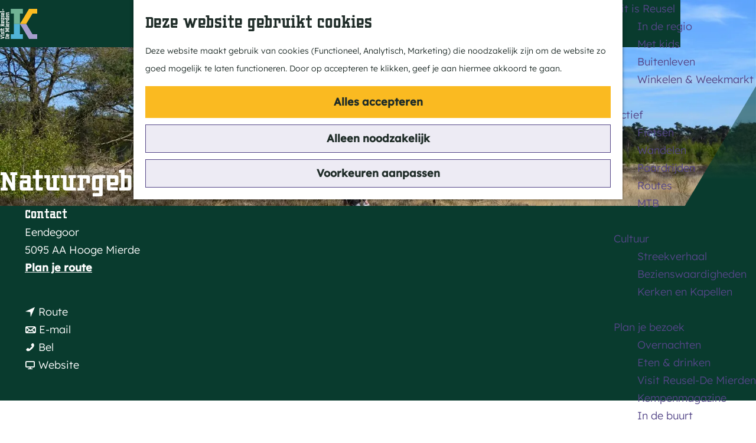

--- FILE ---
content_type: text/html; charset=UTF-8
request_url: https://www.visitreuseldemierden.nl/nl/locaties-overzicht/1131848792/natuurgebied-het-zwartven
body_size: 8524
content:
<!DOCTYPE html>
        <html lang="nl">
<head>
    <meta charset="utf-8">
    <meta http-equiv="X-UA-Compatible" content="IE=edge">
    <meta name="viewport" content="width=device-width, initial-scale=1.0">
    <meta name="theme-color" content="#65a989">
    <meta name="msvalidate.01" content="0165B6DFBFDC76DB95E5AD1E4C980388" />

    <title>
        Op een na hoogste punt van Brabant | Visit Reusel-De Mierden
    </title>

                                            <script>
                window.dataLayer = window.dataLayer || [];
                function gtag(){dataLayer.push(arguments);}

                gtag('consent', 'default', {
                    'ad_personalization': 'denied',
                    'ad_storage': 'denied',
                    'ad_user_data': 'denied',
                    'analytics_storage': 'denied',
                    'functionality_storage': 'denied',
                    'personalization_storage': 'denied',
                    'security_storage': 'granted',
                    'wait_for_update': 500
                });
                gtag('set', 'ads_data_redaction', true);
            </script>
                                    <!-- Google Tag Manager -->
            <script>(function(w,d,s,l,i){w[l]=w[l]||[];w[l].push(
                    {'gtm.start': new Date().getTime(),event:'gtm.js'}
                );var f=d.getElementsByTagName(s)[0],
                    j=d.createElement(s),dl=l!='dataLayer'?'&l='+l:'';j.async=true;j.src=
                    'https://www.googletagmanager.com/gtm.js?id='+i+dl;f.parentNode.insertBefore(j,f);
                })(window,document,'script','dataLayer','GTM-PS25FT2');
            </script>
            <!-- End Google Tag Manager -->
                                

                        <link rel="alternate" href="https://www.visitreuseldemierden.nl/nl/locaties-overzicht/1131848792/natuurgebied-het-zwartven" hreflang="nl"/>
        
            

    <link rel="canonical" href="https://www.visitreuseldemierden.nl/nl/locaties-overzicht/1131848792/natuurgebied-het-zwartven" />



            <meta name="description" content="Het stuifduin bij het Zwartven is het op een na hoogste punt van Brabant, een beschermd natuurmonument op een hoge zandrug. De oorspronkelijke heide werd in stand gehouden met schapen. Door gras te plaggen en bomen te rooien is het landschap weer in zijn oude glorie hersteld.">
        
                                <meta property="og:title" content="Op een na hoogste punt van Brabant" />
                                <meta property="og:description" content="Het stuifduin bij het Zwartven is het op een na hoogste punt van Brabant, een beschermd natuurmonument op een hoge zandrug. De oorspronkelijke heide werd in stand gehouden met schapen. Door gras te plaggen en bomen te rooien is het landschap weer in zijn oude glorie hersteld." />
                                <meta property="og:url" content="https://www.visitreuseldemierden.nl/nl/locaties-overzicht/1131848792/natuurgebied-het-zwartven" />
                                <meta property="og:type" content="website" />
                                                <meta property="og:image" content="https://assets.plaece.nl/thumb/9yWjzyv5FWafXU2zCvXKTUXyBe4M4mdNXr2mQcp0hDw/resizing_type:fit/width:650/height:366/gravity:sm/aHR0cHM6Ly9hc3NldHMucGxhZWNlLm5sL29kcC1laW5kaG92ZW4tcmVnaW9uL2ltYWdlL3p3YXJ0dmVuMl8zMzY0MzIwMTg4LmpwZw.jpg" />
                        

                                <meta name="twitter:card" content="summary" />
                                <meta name="twitter:title" content="Op een na hoogste punt van Brabant" />
                                <meta name="twitter:description" content="Het stuifduin bij het Zwartven is het op een na hoogste punt van Brabant, een beschermd natuurmonument op een hoge zandrug. De oorspronkelijke heide werd in stand gehouden met schapen. Door gras te plaggen en bomen te rooien is het landschap weer in zijn oude glorie hersteld." />
            






    
        <link rel="shortcut icon" href="/build/assets/favicon.5f4079ce18b35db1dd03.ico" type="image/x-icon">
<link rel="apple-touch-icon-precomposed" sizes="57x57" href="/build/assets/apple-touch-icon-57x57.ae6bb84e42991d70488c.png"/>
<link rel="apple-touch-icon-precomposed" sizes="114x114" href="/build/assets/apple-touch-icon-114x114.d8f20c6de38d87200644.png"/>
<link rel="apple-touch-icon-precomposed" sizes="72x72" href="/build/assets/apple-touch-icon-72x72.40b056ecf878e131ac4a.png" />
<link rel="apple-touch-icon-precomposed" sizes="144x144" href="/build/assets/apple-touch-icon-144x144.f02400ba6a18619cb65b.png" />
<link rel="apple-touch-icon-precomposed" sizes="60x60" href="/build/assets/apple-touch-icon-60x60.f9d4b0ef0793ab61f5a7.png" />
<link rel="apple-touch-icon-precomposed" sizes="120x120" href="/build/assets/apple-touch-icon-120x120.dacca8d8b5d1c6cd03ec.png" />
<link rel="apple-touch-icon-precomposed" sizes="76x76" href="/build/assets/apple-touch-icon-76x76.ce5e95d3390f6bc141e2.png" />
<link rel="apple-touch-icon-precomposed" sizes="152x152" href="/build/assets/apple-touch-icon-152x152.876d51c015ede0d07664.png" />
<link rel="icon" type="image/png" href="/build/assets/favicon-196x196.afa26689f7056d71a81b.png" sizes="196x196" />
<link rel="icon" type="image/png" href="/build/assets/favicon-96x96.338b06f02005f7db5dbc.png" sizes="96x96" />
<link rel="icon" type="image/png" href="/build/assets/favicon-32x32.a4d33cee9445984973ea.png" sizes="32x32" />
<link rel="icon" type="image/png" href="/build/assets/favicon-16x16.bae36bda7f514b12369c.png" sizes="16x16" />
<link rel="icon" type="image/png" href="/build/assets/favicon-128.3edcf600d62cdfb16223.png" sizes="128x128" />
<meta name="msapplication-TileColor" content="#65a989" />
<meta name="msapplication-TileImage" content="/build/assets/mstile-144x144.f02400ba6a18619cb65b.png" />
<meta name="msapplication-square70x70logo" content="/build/assets/mstile-70x70.3edcf600d62cdfb16223.png" />
<meta name="msapplication-square150x150logo" content="/build/assets/mstile-150x150.242e59c175aa124baef9.png" />
<meta name="msapplication-wide310x150logo" content="/build/assets/mstile-310x150.93b206d0dd0c8cd211c8.png" />
<meta name="msapplication-square310x310logo" content="/build/assets/mstile-310x310.f6a2d393fb01564a0dda.png" />


        <link rel="preload" href="/build/assets/lexend.f60bcb066afba9339577.woff2" as="font" type="font/woff2" crossorigin>

        
            <link rel="stylesheet" href="/build/reusel.fd875a604576eb96bc0c.css">
        <link rel="stylesheet" href="/build/style-reusel-print.078739d6c1a73cb9c3e4.css" media="print">
    

        <script src="/build/runtime.d1024ca4c2cc37453379.bundle.js" defer></script>
<script src="/build/main.bbbf62f599d43fe14c7b.bundle.js" defer></script>
<script>
    var odpClientApi = 'https\u003A\/\/www.visitreuseldemierden.nl\/_client\/nl\/odp\/api';
    var clientFavorites = 'https\u003A\/\/www.visitreuseldemierden.nl\/_client\/favorite';
</script>


        
    <script src="https://cdnjs.cloudflare.com/ajax/libs/jquery/2.2.4/jquery.min.js" integrity="sha512-DUC8yqWf7ez3JD1jszxCWSVB0DMP78eOyBpMa5aJki1bIRARykviOuImIczkxlj1KhVSyS16w2FSQetkD4UU2w==" crossorigin="anonymous" referrerpolicy="no-referrer"></script>
</head>

<body class="body--theme-default " data-ga-value=1131848792                                                     data-has-no-pageparts="true"
             data-instant-intensity="viewport" data-cookie-bundle-enabled="true">
                                            <!-- Google Tag Manager (noscript) -->
            <noscript>
                <iframe src="https://www.googletagmanager.com/ns.html?id=GTM-PS25FT2"
                    height="0" width="0" style="display:none;visibility:hidden"></iframe>
            </noscript>
            <!-- End Google Tag Manager (noscript) -->
                        

    
    <header class="main-header navigation-is-closed">
        <a href="#main" class="header__skiplink">Ga naar inhoud</a>
        <div class="container-fluid">
                                        <a href="/nl" class="main-header__logo">
            <img src="/build/assets/general/logo_reusel.87ae8f25d10109abe2b5.svg"
                    alt="Visit Reusel-De Mierden Logo"
                    class="main-header__logo__img">
            <span class="sr-only">Ga naar de homepage</span>
        </a>
    
                    <nav id="main-nav" class="main-header__nav main-nav" aria-label="Primair">
        <ul class="menu">
                                                                                            <li class="main-nav__parent-wrapper main-nav__parent-wrapper--has-children" data-a11y="close">
                                                        <a href="/nl/dit-is-reusel" class="main-nav__link main-nav__link-parent main-nav__link--has-children      main-nav-parent-link__theme--default"
                aria-haspopup="true" aria-expanded="false"
                aria-controls="menu__children-170"                
                >
                            <span class="main-nav__link-title button-content--reset">Dit is Reusel</span>
                                                                                                                                    </a>
                                                                                    <ul id="menu__children-170" class="menu__children">
                                                                    <li class="main-nav__child-wrapper main-nav-child__theme--default">
                <a href="/nl/dit-is-reusel/in-de-regio" class="main-nav__link main-nav__link-child       main-nav-child-link__theme--default"
                                
                >
                            <span class="main-nav__link-title button-content--reset">In de regio</span>
                                                                                                                                    </a>
                                </li>
                                                                        <li class="main-nav__child-wrapper main-nav-child__theme--default">
                <a href="/nl/dit-is-reusel/met-kids" class="main-nav__link main-nav__link-child       main-nav-child-link__theme--default"
                                
                >
                            <span class="main-nav__link-title button-content--reset">Met kids</span>
                                                                                                                                    </a>
                                </li>
                                                                        <li class="main-nav__child-wrapper main-nav-child__theme--default">
                <a href="/nl/dit-is-reusel/buitenleven" class="main-nav__link main-nav__link-child       main-nav-child-link__theme--default"
                                
                >
                            <span class="main-nav__link-title button-content--reset">Buitenleven</span>
                                                                                                                                    </a>
                                </li>
                                                                        <li class="main-nav__child-wrapper main-nav-child__theme--default">
                <a href="/nl/dit-is-reusel/winkelen-weekmarkt" class="main-nav__link main-nav__link-child       main-nav-child-link__theme--default"
                                
                >
                            <span class="main-nav__link-title button-content--reset">Winkelen &amp; Weekmarkt</span>
                                                                                                                                    </a>
                                </li>
                                                </ul>
                                            </li>
                                    <li class="main-nav__parent-wrapper main-nav__parent-wrapper--has-children" data-a11y="close">
                                                        <a href="/nl/te-doen" class="main-nav__link main-nav__link-parent main-nav__link--has-children      main-nav-parent-link__theme--default"
                aria-haspopup="true" aria-expanded="false"
                aria-controls="menu__children-100"                
                >
                            <span class="main-nav__link-title button-content--reset">Actief</span>
                                                                                                                                    </a>
                                                                                    <ul id="menu__children-100" class="menu__children">
                                                                    <li class="main-nav__child-wrapper main-nav-child__theme--default">
                <a href="/nl/te-doen/fietsen" class="main-nav__link main-nav__link-child       main-nav-child-link__theme--default"
                                
                >
                            <span class="main-nav__link-title button-content--reset">Fietsen</span>
                                                                                                                                    </a>
                                </li>
                                                                        <li class="main-nav__child-wrapper main-nav-child__theme--default">
                <a href="/nl/te-doen/wandelen" class="main-nav__link main-nav__link-child       main-nav-child-link__theme--default"
                                
                >
                            <span class="main-nav__link-title button-content--reset">Wandelen</span>
                                                                                                                                    </a>
                                </li>
                                                                        <li class="main-nav__child-wrapper main-nav-child__theme--default">
                <a href="/nl/te-doen/paardrijden" class="main-nav__link main-nav__link-child       main-nav-child-link__theme--default"
                                
                >
                            <span class="main-nav__link-title button-content--reset">Paardrijden</span>
                                                                                                                                    </a>
                                </li>
                                                                        <li class="main-nav__child-wrapper main-nav-child__theme--default">
                <a href="/nl/te-doen/routes" class="main-nav__link main-nav__link-child       main-nav-child-link__theme--default"
                                
                >
                            <span class="main-nav__link-title button-content--reset">Routes</span>
                                                                                                                                    </a>
                                </li>
                                                                        <li class="main-nav__child-wrapper main-nav-child__theme--default">
                <a href="/nl/te-doen/mtb" class="main-nav__link main-nav__link-child       main-nav-child-link__theme--default"
                                
                >
                            <span class="main-nav__link-title button-content--reset">MTB</span>
                                                                                                                                    </a>
                                </li>
                                                </ul>
                                            </li>
                                    <li class="main-nav__parent-wrapper main-nav__parent-wrapper--has-children" data-a11y="close">
                                                        <a href="/nl/cultuur" class="main-nav__link main-nav__link-parent main-nav__link--has-children      main-nav-parent-link__theme--default"
                aria-haspopup="true" aria-expanded="false"
                aria-controls="menu__children-122"                
                >
                            <span class="main-nav__link-title button-content--reset">Cultuur</span>
                                                                                                                                    </a>
                                                                                    <ul id="menu__children-122" class="menu__children">
                                                                    <li class="main-nav__child-wrapper main-nav-child__theme--default">
                <a href="/nl/cultuur/streekverhaal" class="main-nav__link main-nav__link-child       main-nav-child-link__theme--default"
                                
                >
                            <span class="main-nav__link-title button-content--reset">Streekverhaal</span>
                                                                                                                                    </a>
                                </li>
                                                                        <li class="main-nav__child-wrapper main-nav-child__theme--default">
                <a href="/nl/cultuur/bezienswaardigheden-v1" class="main-nav__link main-nav__link-child       main-nav-child-link__theme--default"
                                
                >
                            <span class="main-nav__link-title button-content--reset">Bezienswaardigheden</span>
                                                                                                                                    </a>
                                </li>
                                                                        <li class="main-nav__child-wrapper main-nav-child__theme--default">
                <a href="/nl/cultuur/kerken-en-kapellen" class="main-nav__link main-nav__link-child       main-nav-child-link__theme--default"
                                
                >
                            <span class="main-nav__link-title button-content--reset">Kerken en Kapellen</span>
                                                                                                                                    </a>
                                </li>
                                                </ul>
                                            </li>
                                    <li class="main-nav__parent-wrapper main-nav__parent-wrapper--has-children" data-a11y="close">
                                                        <a href="/nl/plan-je-bezoek" class="main-nav__link main-nav__link-parent main-nav__link--has-children      main-nav-parent-link__theme--default"
                aria-haspopup="true" aria-expanded="false"
                aria-controls="menu__children-138"                
                >
                            <span class="main-nav__link-title button-content--reset">Plan je bezoek</span>
                                                                                                                                    </a>
                                                                                    <ul id="menu__children-138" class="menu__children">
                                                                    <li class="main-nav__child-wrapper main-nav-child__theme--default">
                <a href="/nl/plan-je-bezoek/overnachten" class="main-nav__link main-nav__link-child       main-nav-child-link__theme--default"
                                
                >
                            <span class="main-nav__link-title button-content--reset">Overnachten</span>
                                                                                                                                    </a>
                                </li>
                                                                        <li class="main-nav__child-wrapper main-nav-child__theme--default">
                <a href="/nl/plan-je-bezoek/eten-drinken" class="main-nav__link main-nav__link-child       main-nav-child-link__theme--default"
                                
                >
                            <span class="main-nav__link-title button-content--reset">Eten &amp; drinken</span>
                                                                                                                                    </a>
                                </li>
                                                                        <li class="main-nav__child-wrapper main-nav-child__theme--default">
                <a href="/nl/plan-je-bezoek/over-ons" class="main-nav__link main-nav__link-child       main-nav-child-link__theme--default"
                                
                >
                            <span class="main-nav__link-title button-content--reset">Visit Reusel-De Mierden</span>
                                                                                                                                    </a>
                                </li>
                                                                        <li class="main-nav__child-wrapper main-nav-child__theme--default">
                <a href="/nl/plan-je-bezoek/kempenmagazine" class="main-nav__link main-nav__link-child       main-nav-child-link__theme--default"
                                
                >
                            <span class="main-nav__link-title button-content--reset">Kempenmagazine</span>
                                                                                                                                    </a>
                                </li>
                                                                        <li class="main-nav__child-wrapper main-nav-child__theme--default">
                <a href="/nl/plan-je-bezoek/in-de-buurt" class="main-nav__link main-nav__link-child       main-nav-child-link__theme--default"
                                
                >
                            <span class="main-nav__link-title button-content--reset">In de buurt</span>
                                                                                                                                    </a>
                                </li>
                                                </ul>
                                            </li>
                                                                        <li class="main-nav__parent-wrapper main-nav-parent__theme--default">
                <a href="/nl/agenda" class="main-nav__link main-nav__link-parent       main-nav-parent-link__theme--default"
                                
                >
                            <span class="main-nav__link-title button-content--reset">Evenementen</span>
                                                                                                                                    </a>
                                </li>
                                                                                                        </ul>
    </nav>
    <div class="main-nav__overlay"></div>

            <ul class="handles">
                                                                        <li class="handles__item handles__item--search">
                    <a href="/nl/zoeken" class="handles__link " >
                        <span class="handles__icon icon-font icon-fill-magnifyglass" aria-hidden="true"></span>
                        <span class="handles__name">Zoeken</span>
                    </a>
                </li>
                    
                                                                        <li class="handles__item handles__item--map">
                    <a href="/nl/volledige-kaart" class="handles__link " >
                        <span class="handles__icon icon-font icon-fill-marker2" aria-hidden="true"></span>
                        <span class="handles__name">Kaart</span>
                    </a>
                </li>
                    
                <li class="handles__item">
                                            <nav class="language-nav" data-a11y="close" aria-labelledby="language-nav-switcher" translate="no">
                            <span id="language-nav-switcher" class="sr-only">
                    Selecteer taal
                    <span class="sr-only" aria-current="true">Huidige taal: Nederlands</span>
                </span>
                                        <button class="language-nav__item language-nav__item--nl language-nav__active-lang"
                        aria-expanded="false" aria-controls="language-nav__items" aria-haspopup="true"
                        aria-labelledby="language-nav-switcher">
                    <span class="language-nav__text" aria-hidden="true">nl</span>
                </button>
                <span class="language-nav__item language-nav__item--nl language-nav__active-lang" aria-labelledby="language-nav-switcher">
                    <span class="language-nav__text" aria-hidden="true">nl</span>
                </span>
                                        <div id="language-nav__items" class="language-nav__items">
                                                                                                        <a href="https://www.visitreuseldemierden.nl/en"
                                   class="language-nav__item language-nav__item--en language-nav__link"
                                   lang="en" hreflang="en">
                                                                            <span class="language-nav__text" aria-hidden="true">en</span>
                                                                                                                <span class="sr-only">Go to the English page</span>
                                                                    </a>
                                                                                        </div>
                    </nav>
    
                </li>
                                        <li class="handles__item handles__item--navigation">
                <button class="handles__link handles__link--menu" aria-haspopup="dialog" aria-controls="main-nav"
                        aria-expanded="false">
                    <span class="handles__icon icon-font icon-fill-menu" title="Menu"
                            aria-hidden="true"></span>
                    <span class="handles__name">Menu</span>
                </button>
            </li>
        
            </ul>
        </div>
    </header>


<main id="main">
    
        
        

    <div class="odp-detail-container odp-detail-container--stretch-full odp-detail-container--stretch-full--location">
        <script type="application/ld+json">{
    "@context": "http://schema.org",
    "name": "Natuurgebied het Zwartven",
    "description": "Het stuifduin bij het Zwartven is het op een na hoogste punt van Brabant, een beschermd natuurmonument op een hoge zandrug.",
    "image": "https://assets.plaece.nl/odp-eindhoven-region/image/zwartven2_3364320188.jpg",
    "@type": "Place",
    "address": {
        "@type": "PostalAddress",
        "addressCountry": "NL",
        "postalCode": "5095 AA",
        "streetAddress": "Eendegoor",
        "addressLocality": "Hooge Mierde"
    },
    "geo": {
        "latitude": 51.381005,
        "longitude": 5.107173,
        "@type": "GeoCoordinates"
    },
    "telephone": "+31 497642523"
}</script>
                        <script>
          window.dataLayer = window.dataLayer || [];
          window.dataLayer.push({"categories":["natuurgebied","natuur-en-recreatie"],"city":"Hooge Mierde"});
        </script>
    

        
                <div class="item-details general-content ">
                    <div class="item-details__item-details-header-wrapper">
                <div class="item-details__item-details-header">
                    <div class="item-details__information">
                            <h1 class="item__title">Natuurgebied het Zwartven</h1>

                                                    <div class="odp-contact-information--container item-details__block">
                            <span class="anchor" id="item-details__contact-information"></span>
                                        <div class="odp-contact-information">
                                            <h2 class="odp-contact-information__header">Contact</h2>
                                                                                            <div class="odp-contact-information__column">
                                        <address class="odp-contact-information__address">
                                                                                                            
                
                                                        Eendegoor<br/>
                                                        5095 AA Hooge Mierde
                                    
    </address>

                                            <a                             href="https://www.google.com/maps/dir/?api=1&amp;destination=51.381005%2C5.107173"
                                                class="odp-contact-information__route__link"
                                                data-ga-category="item-generic"
                                                data-ga-action="generic-route"
                                                target="_blank"
                    >                Plan je route
                <span class="sr-only">naar Natuurgebied het Zwartven</span>
                <br/>
            </a>                        
    
                            </div>
                                                                                        <div class="odp-contact-information__column">
                                <ul class="list--reset odp-contact-information__contact-options">
                                                                            <li class="list-item--reset contact-options__option contact-options__option--route">
            <a                             href="https://www.google.com/maps/dir/?api=1&amp;destination=51.381005%2C5.107173"
                                                class="contact-options__link"
                                                data-ga-category="item-generic"
                                                data-ga-action="generic-route"
                    >                    <span class="contact-information__icon contact-options__icon icon-font icon-fill-gps"
                          aria-hidden="true"></span>
                                            <span class="contact-options__short-label">Route</span>
                        <span class="contact-options__long-label">Plan je route</span>
                                                                <span class="sr-only">naar Natuurgebied het Zwartven</span>
                                    </a>        </li>
    
                                                                                                            <li class="list-item--reset contact-options__option contact-options__option--email">
            <a                             href="mailto:info@visitreuseldemierden.nl"
                                                class="contact-options__link"
                                                data-ga-category="item-generic"
                                                data-ga-action="generic-email"
                    >                    <span class="contact-information__icon contact-options__icon icon-font icon-fill-envelope"
                          aria-hidden="true"></span>
                                            <span class="contact-options__short-label">E-mail</span>
                        <span class="contact-options__long-label">Stuur een e-mail</span>
                                                                <span class="sr-only">naar Natuurgebied het Zwartven</span>
                                    </a>        </li>
    
                                                                                                            <li class="list-item--reset contact-options__option contact-options__option--phone">
            <a                             href="tel:+31497642523"
                                                class="contact-options__link"
                                                data-ga-category="item-generic"
                                                data-ga-action="generic-phone"
                    >                    <span class="contact-information__icon contact-options__icon icon-font icon-fill-phone"
                          aria-hidden="true"></span>
                                            <span class="contact-options__short-label">Bel</span>
                        <span class="contact-options__long-label">Bel: +31 497642523</span>
                                                                <span class="sr-only">Natuurgebied het Zwartven</span>
                                    </a>        </li>
    
                                                                                                            <li class="list-item--reset contact-options__option contact-options__option--url">
            <a                             href="http://www.visitreuseldemierden.nl"
                                                class="contact-options__link"
                                                data-ga-category="item-generic"
                                                data-ga-action="generic-url-external"
                    >                    <span class="contact-information__icon contact-options__icon icon-font icon-fill-monitor"
                          aria-hidden="true"></span>
                                            <span class="contact-options__short-label">Website</span>
                        <span class="contact-options__long-label">Bezoek de website</span>
                                                                <span class="sr-only">van Natuurgebied het Zwartven</span>
                                    </a>        </li>
    
                        </ul>

                                                    
                        </div>
                                                                        
                                    
                                    </div>
                    </div>
    
                    </div>
                                                

                                    </div>
                                                    <div class="item__full-width-header item-header--has-files location-header-has-files   ">
                    <span class="anchor" id="item-details__media"></span>
                                                                                                                                                                                                                                                                <picture class="img__wrapper img--theme-default item-detail__location-header item-detail__header "
                    data-copyright="&copy; Petra Lauwers">
                                                                                                                                                                        <source type="image/webp"
                                        srcset="https://assets.plaece.nl/thumb/de8E8aDIPE1iprLMhWs47GvNznRfAOQ0PYYoBSw6zVw/resizing_type:fit/width:960/height:0/gravity:sm/enlarge:0/aHR0cHM6Ly9hc3NldHMucGxhZWNlLm5sL29kcC1laW5kaG92ZW4tcmVnaW9uL2ltYWdlL3p3YXJ0dmVuMl8zMzY0MzIwMTg4LmpwZw.webp" media="(max-width: 500px)">
                                                                            <source srcset="https://assets.plaece.nl/thumb/HnqWNP341HX4lQD6m4JfCq5THjH93-Uc9tI7C9bDfCY/resizing_type:fit/width:960/height:0/gravity:sm/enlarge:0/aHR0cHM6Ly9hc3NldHMucGxhZWNlLm5sL29kcC1laW5kaG92ZW4tcmVnaW9uL2ltYWdlL3p3YXJ0dmVuMl8zMzY0MzIwMTg4LmpwZw.jpg" media="(max-width: 500px)">
                                                                                                                                                        <source type="image/webp"
                                        srcset="https://assets.plaece.nl/thumb/nNlAeC0MN4ZKTbVa9zpCs5BRFa_APlHYhQaBWrTQYNs/resizing_type:fit/width:1280/height:0/gravity:sm/enlarge:0/aHR0cHM6Ly9hc3NldHMucGxhZWNlLm5sL29kcC1laW5kaG92ZW4tcmVnaW9uL2ltYWdlL3p3YXJ0dmVuMl8zMzY0MzIwMTg4LmpwZw.webp" media="(max-width: 1079px)">
                                                                            <source srcset="https://assets.plaece.nl/thumb/Bj1VaSLilRHy6zSAGmm1xdIOsHFA2A-5B0VDQck63zk/resizing_type:fit/width:1280/height:0/gravity:sm/enlarge:0/aHR0cHM6Ly9hc3NldHMucGxhZWNlLm5sL29kcC1laW5kaG92ZW4tcmVnaW9uL2ltYWdlL3p3YXJ0dmVuMl8zMzY0MzIwMTg4LmpwZw.jpg" media="(max-width: 1079px)">
                                                                                                                                                        <source type="image/webp"
                                        srcset="https://assets.plaece.nl/thumb/xQkVycOeVtdVT2UpsPp7rnuJolBZCmbpMXIP54ofWrM/resizing_type:fit/width:1580/height:0/gravity:sm/enlarge:0/aHR0cHM6Ly9hc3NldHMucGxhZWNlLm5sL29kcC1laW5kaG92ZW4tcmVnaW9uL2ltYWdlL3p3YXJ0dmVuMl8zMzY0MzIwMTg4LmpwZw.webp" media="(max-width: 1650px)">
                                                                            <source srcset="https://assets.plaece.nl/thumb/SWLaRH9AdAd_sXwW58y8NSsUQNrMSdiMBDzcMyG4R4Q/resizing_type:fit/width:1580/height:0/gravity:sm/enlarge:0/aHR0cHM6Ly9hc3NldHMucGxhZWNlLm5sL29kcC1laW5kaG92ZW4tcmVnaW9uL2ltYWdlL3p3YXJ0dmVuMl8zMzY0MzIwMTg4LmpwZw.jpg" media="(max-width: 1650px)">
                                                                                                                                                        <source type="image/webp"
                                        srcset="https://assets.plaece.nl/thumb/wr9RYwWPx1nxq46afHm91lNv0GwU350xw1xgIbWjAsU/resizing_type:fit/width:1900/height:0/gravity:sm/enlarge:0/aHR0cHM6Ly9hc3NldHMucGxhZWNlLm5sL29kcC1laW5kaG92ZW4tcmVnaW9uL2ltYWdlL3p3YXJ0dmVuMl8zMzY0MzIwMTg4LmpwZw.webp">
                                                                            <source srcset="https://assets.plaece.nl/thumb/x0aSF0PTWVIz-i6eb0ewDZ6yBwiWNsCOUldxDcWEABM/resizing_type:fit/width:1900/height:0/gravity:sm/enlarge:0/aHR0cHM6Ly9hc3NldHMucGxhZWNlLm5sL29kcC1laW5kaG92ZW4tcmVnaW9uL2ltYWdlL3p3YXJ0dmVuMl8zMzY0MzIwMTg4LmpwZw.jpg">
                                                    <img src="https://assets.plaece.nl/thumb/HnqWNP341HX4lQD6m4JfCq5THjH93-Uc9tI7C9bDfCY/resizing_type:fit/width:960/height:0/gravity:sm/enlarge:0/aHR0cHM6Ly9hc3NldHMucGxhZWNlLm5sL29kcC1laW5kaG92ZW4tcmVnaW9uL2ltYWdlL3p3YXJ0dmVuMl8zMzY0MzIwMTg4LmpwZw.jpg"
                        class="img__main "
                        alt="Natuurgebied Hooge Mierde" 
                        >
            </picture>
                                                            </div>

                                    <div class="splide__carousel item-carousel">
                            <span class="anchor" id="item-details__carousel"></span>
                        <div class="splide splide__main item-carousel__container"
                                                                        data-splide='{
                        "type":"slide",
                        
                        "live":false,
                        "arrows":false,
                        "pagination":false,
                        "flickPower":200,
                        "video": {
                            "autoplay": true,
                            "mute": true,
                            "playerOptions": {
                                "vimeo": {
                                    "controls": "1"
                                },
                                "youtube": {
                                    "controls": "1"
                                }
                            }
                        },
                        "soundcloud": {
                            "autoplay": true
                        },
                        "drag":false
                            ,"i18n": {
        "prev": "Vorige slide"
        ,"next": "Volgende slide"
        ,"first": "Ga naar eerste slide"
        ,"last": "Ga naar laatste slide"
        ,"slideX": "Ga naar slide %s"
        ,"pageX": "Ga naar pagina %s"
        ,"play": "Start automatisch afspelen"
        ,"pause": "Pauzeer automatisch afspelen"
        ,"carousel": "carousel"
        ,"select": "Selecteer slide om te tonen"
        ,"slide": "slide"
        ,"slideLabel": "%s van %s"
        ,"playVideo": "Video afspelen"
    }
    
                    }'>
                                                                                        <div class="splide__track item-carousel__track">
                        <ul class="splide__list item-carousel__list">
                                                                                                                                                                                                                                                                                                        <li class="splide__slide item-carousel__item-container file-image">
                                                                                                                                                                                <picture class="img__wrapper img--theme-default item-carousel__item"
                    data-copyright="&copy; Petra Lauwers">
                                                                                                                                                                        <source type="image/webp"
                                        srcset="https://assets.plaece.nl/thumb/de8E8aDIPE1iprLMhWs47GvNznRfAOQ0PYYoBSw6zVw/resizing_type:fit/width:960/height:0/gravity:sm/enlarge:0/aHR0cHM6Ly9hc3NldHMucGxhZWNlLm5sL29kcC1laW5kaG92ZW4tcmVnaW9uL2ltYWdlL3p3YXJ0dmVuMl8zMzY0MzIwMTg4LmpwZw.webp" media="(max-width: 500px)">
                                                                            <source srcset="https://assets.plaece.nl/thumb/HnqWNP341HX4lQD6m4JfCq5THjH93-Uc9tI7C9bDfCY/resizing_type:fit/width:960/height:0/gravity:sm/enlarge:0/aHR0cHM6Ly9hc3NldHMucGxhZWNlLm5sL29kcC1laW5kaG92ZW4tcmVnaW9uL2ltYWdlL3p3YXJ0dmVuMl8zMzY0MzIwMTg4LmpwZw.jpg" media="(max-width: 500px)">
                                                                                                                                                        <source type="image/webp"
                                        srcset="https://assets.plaece.nl/thumb/nNlAeC0MN4ZKTbVa9zpCs5BRFa_APlHYhQaBWrTQYNs/resizing_type:fit/width:1280/height:0/gravity:sm/enlarge:0/aHR0cHM6Ly9hc3NldHMucGxhZWNlLm5sL29kcC1laW5kaG92ZW4tcmVnaW9uL2ltYWdlL3p3YXJ0dmVuMl8zMzY0MzIwMTg4LmpwZw.webp" media="(max-width: 1079px)">
                                                                            <source srcset="https://assets.plaece.nl/thumb/Bj1VaSLilRHy6zSAGmm1xdIOsHFA2A-5B0VDQck63zk/resizing_type:fit/width:1280/height:0/gravity:sm/enlarge:0/aHR0cHM6Ly9hc3NldHMucGxhZWNlLm5sL29kcC1laW5kaG92ZW4tcmVnaW9uL2ltYWdlL3p3YXJ0dmVuMl8zMzY0MzIwMTg4LmpwZw.jpg" media="(max-width: 1079px)">
                                                                                                                                                        <source type="image/webp"
                                        srcset="https://assets.plaece.nl/thumb/xQkVycOeVtdVT2UpsPp7rnuJolBZCmbpMXIP54ofWrM/resizing_type:fit/width:1580/height:0/gravity:sm/enlarge:0/aHR0cHM6Ly9hc3NldHMucGxhZWNlLm5sL29kcC1laW5kaG92ZW4tcmVnaW9uL2ltYWdlL3p3YXJ0dmVuMl8zMzY0MzIwMTg4LmpwZw.webp">
                                                                            <source srcset="https://assets.plaece.nl/thumb/SWLaRH9AdAd_sXwW58y8NSsUQNrMSdiMBDzcMyG4R4Q/resizing_type:fit/width:1580/height:0/gravity:sm/enlarge:0/aHR0cHM6Ly9hc3NldHMucGxhZWNlLm5sL29kcC1laW5kaG92ZW4tcmVnaW9uL2ltYWdlL3p3YXJ0dmVuMl8zMzY0MzIwMTg4LmpwZw.jpg">
                                                    <img src="https://assets.plaece.nl/thumb/HnqWNP341HX4lQD6m4JfCq5THjH93-Uc9tI7C9bDfCY/resizing_type:fit/width:960/height:0/gravity:sm/enlarge:0/aHR0cHM6Ly9hc3NldHMucGxhZWNlLm5sL29kcC1laW5kaG92ZW4tcmVnaW9uL2ltYWdlL3p3YXJ0dmVuMl8zMzY0MzIwMTg4LmpwZw.jpg"
                        class="img__main "
                        alt="Natuurgebied Hooge Mierde" 
                        >
            </picture>
                                            </li>
                                                                                                                                                                </ul>
                    </div>
                            </div>
        </div>
    
            </div>
                <div class="item-details__item-details-body item-details__location-details-body">
                    
                                            <div class="item-details__long-description-wrapper item-details__block" data-class-toggle-container="item-details__long-description-wrapper--show-more" >
                <span class="anchor" id="item-details__description"></span>

            <div class="item-details__long-description" data-class-toggle-target="item-details__long-description-wrapper--show-more">
                                    <div id="item-short-description" class="item-details__long-description__short">
                        <p>Het stuifduin bij het Zwartven is het op een na hoogste punt van Brabant, een beschermd natuurmonument op een hoge zandrug. De oorspronkelijke heide werd in stand gehouden met schapen. Door gras te plaggen en bomen te rooien is het landschap weer in zijn oude glorie hersteld.<br>  </p>
                    </div>
                            </div>
                                                </div>
    
                        
                        
                    
                
                    
                                    
                                 <section class="item-map-wrapper item-map item__othermedia-wrapper" aria-label="Kaart">
                            <span class="anchor" id="item-details__map"></span>
                                                                                <script src="https://itemwidgetmap.plaece.nl/map.js?apiUrl=https://login.regioradareindhoven.nl/api/1.3"></script>
                <div id="item-map" class="item__map "></div>
                                                                                                            <script>
                                                                                                                            var ODPitemMap = new ODP.map('item-map', {"startZoom":14,"minZoom":2,"maxZoom":18,"center":[51.381005,5.107173],"attribution":"Powered by Esri | Esri, HERE, Garmin, USGS, Intermap, INCREMENT P, NRCAN, Esri Japan, METI, Esri China (Hong Kong), NOSTRA, \u00a9 OpenStreetMap contributors, and the GIS User Community","fullscreenControl":true,"tilesUrl":"https:\/\/server.arcgisonline.com\/ArcGIS\/rest\/services\/World_Street_Map\/MapServer\/tile\/{z}\/{y}\/{x}","locateControl":[]});
                                            </script>
                    <template data-odp-map="ODPitemMap" data-lat="51.381005" data-long="5.107173" data-marker='{&quot;icon&quot;:null,&quot;iconColor&quot;:&quot;white&quot;,&quot;markerColor&quot;:&quot;orange&quot;,&quot;resolveIcon&quot;:true,&quot;resolveColor&quot;:true,&quot;text&quot;:&quot;&lt;span class=\&quot;sr-only\&quot;&gt;Natuurgebied het Zwartven&lt;\/span&gt;&quot;}'></template>
                                    </section>
            
                                    <div class="social-share">
                                                <h3 class="social__share-title">Deel deze pagina</h3>
                                        <div class="social social__share">
                                                                                                                                            <a href="https://www.facebook.com/sharer.php?u=https://www.visitreuseldemierden.nl/nl/locaties-overzicht/1131848792/natuurgebied-het-zwartven&amp;title=Natuurgebied+het+Zwartven" onclick="window.open(this.href, 'socialSharePopup',
'width=500,height=500,toolbar=1,resizable=1'); return false;" class="social__link"
                                    data-social="facebook"
                                    data-ga-category="share"
                                    data-ga-label="https%3A%2F%2Fwww.visitreuseldemierden.nl%2Fnl%2Flocaties-overzicht%2F1131848792%2Fnatuurgebied-het-zwartven"
                                    data-ga-action="facebook">
                                                                    <span class="social__icon icon-font icon-fill-facebook"
                                            aria-hidden="true"></span>
                                                                                                    <span class="social__name">Deel deze pagina op Facebook</span>
                                                            </a>
                                                                                                                                                        <a href="mailto:?body=https://www.visitreuseldemierden.nl/nl/locaties-overzicht/1131848792/natuurgebied-het-zwartven&amp;subject=Natuurgebied+het+Zwartven"  class="social__link"
                                    data-social="email"
                                    data-ga-category="share"
                                    data-ga-label="https%3A%2F%2Fwww.visitreuseldemierden.nl%2Fnl%2Flocaties-overzicht%2F1131848792%2Fnatuurgebied-het-zwartven"
                                    data-ga-action="email">
                                                                    <span class="social__icon icon-font icon-fill-email"
                                            aria-hidden="true"></span>
                                                                                                    <span class="social__name">Deel deze pagina op e-mail</span>
                                                            </a>
                                                                                                                                                        <a href="https://api.whatsapp.com/send?text=Natuurgebied+het+Zwartven+https://www.visitreuseldemierden.nl/nl/locaties-overzicht/1131848792/natuurgebied-het-zwartven" onclick="window.open(this.href, 'socialSharePopup',
'width=500,height=500,toolbar=1,resizable=1'); return false;" class="social__link"
                                    data-social="whatsapp"
                                    data-ga-category="share"
                                    data-ga-label="https%3A%2F%2Fwww.visitreuseldemierden.nl%2Fnl%2Flocaties-overzicht%2F1131848792%2Fnatuurgebied-het-zwartven"
                                    data-ga-action="whatsapp">
                                                                    <span class="social__icon icon-font icon-fill-whatsapp"
                                            aria-hidden="true"></span>
                                                                                                    <span class="social__name">Deel deze pagina op WhatsApp</span>
                                                            </a>
                                                                                                                            </div>
        </div>
    
    
                <p class="back_link-wrapper">
        <a class="btn btn-back" href="javascript:history.back();">
            <span class="btn-back__icon icon-font icon-fill-chevron-left" aria-hidden="true"></span>
            Terug
        </a>
    </p>

        </div>
    </div>

                    </div>

</main>

    
<footer class="footer">
    <a href="#main" id="back-to-top" class="back-to-top icon-font icon-fill-chevron-up">
        <span class="sr-only">Scroll terug naar boven</span>
    </a>
    <section class="main-footer">
        <div class="footer__column footer__column--left">
            <img src="/build/assets/general/logo_reusel.87ae8f25d10109abe2b5.svg" alt="Visit Reusel-De Mierden" class="footer__logo" loading="lazy">
        </div>
        <div class="footer__column footer__column--right">
            <div class="footer__column-nav">
                <h2 class="footer__title">Over Reusel-De Mierden</h2>
                                                                                                    <a href="/nl/plan-je-bezoek/over-ons" 
                           class="footer__link">
                                                        Over ons
                        </a>
                                                                    <a href="/nl/plan-je-bezoek/kempenmagazine" 
                           class="footer__link">
                                                        Kempenmagazine
                        </a>
                                                                    <a href="/nl/agenda" 
                           class="footer__link">
                                                        Activiteiten
                        </a>
                                                </div>
            <div class="footer__column-nav">
                <h2 class="footer__title">Contact</h2>
                <p>
                    Visit Reusel-De Mierden<br />
MFA de Kei<br />
Kerkplein 69 <br />
5541 KB Reusel<br />
0497642523<br />
info@visitreuseldemierden.nl
                </p>
            </div>
            <div class="footer__column-nav">
                <h2 class="footer__title">Onze socials</h2>
                                                                                                                                                                                                                                                                            
                                    <div class="social">
                                                                                                                                                        <a class="social__link" href="https://www.facebook.com/VisitReuselDeMierden"
                                                                                data-social="facebook"
                                        data-ga-category="social-media"
                                        data-ga-action="social-facebook">
                                                                            <span class="social__icon icon-font icon-fill-facebook"
                                                aria-hidden="true"></span>
                                                                                                                <span class="social__name">Facebook</span>
                                                                    </a>
                                                                                                                                                                                                            <a class="social__link" href="https://www.instagram.com/visitreuseldemierden/"
                                                                                data-social="instagram"
                                        data-ga-category="social-media"
                                        data-ga-action="social-instagram">
                                                                            <span class="social__icon icon-font icon-fill-instagram"
                                                aria-hidden="true"></span>
                                                                                                                <span class="social__name">Instagram</span>
                                                                    </a>
                                                                                        </div>
                        
            </div>

            <div class="sub-footer__inner">
                <p class="sub-footer__info">
                    &copy; 2026 Visit Reusel-De Mierden
                                                        |
                            <a href="/nl/privacyverklaring"
                        class="sub-footer__info__link">Privacyverklaring</a>
                        
                                        |
                            <button data-modal-ajax="/nl/cookie-voorkeuren" aria-haspopup="dialog"
                        class="sub-footer__info__link button--reset button--link">Cookie voorkeuren</button>
                        
            
                                                                                            |
                                                        <a href="/nl/colofon" 
                               class="footer__link">
                                                                Colofon
                            </a>
                                                    |
                                                        <a href="/nl/toegankelijkheidsverklaring" 
                               class="footer__link">
                                                                Toegankelijkheidsverklaring
                            </a>
                                                                                

                </p>
            </div>
        </div>
    </section>
</footer>


<div id="modal-spinner" class="modal-spinner spinner" style="display: none;"></div>

<dialog id="modal" class="modal">
    <button type="reset" class="modal-close" data-modal-close>
        <span class="button-content--reset icon-font icon-fill-close-large" title="Sluiten" aria-hidden="true"></span>
        <span class="sr-only">Sluiten</span>
    </button>
    <button type="reset" class="modal-close-underlay" aria-hidden="true" tabindex="-1" data-modal-close></button>
    <div id="modal-container" class="modal-container">

    </div>
</dialog>


    
                                        <dialog class="cookie-message__wrapper cookie-message__wrapper--full"
                    data-cookie-bar data-cookie-version="1" data-a11y="focusarray">
                <div class="cookie-message__scroll-container">
                                                                                                                    <h3 class="cookie-message__title">Deze website gebruikt cookies</h3>
                                                                                        <p class="cookie-message__text">
                                                        Deze website maakt gebruik van cookies (Functioneel, Analytisch, Marketing) die noodzakelijk zijn om de website zo goed mogelijk te laten functioneren. Door op accepteren te klikken, geef je aan hiermee akkoord te gaan.
                        </p>
                                    </div>
                                    <div class="cookie-message__button-wrapper">
                        <button class="btn cookie-message__button--accept-all" type="button"
                                data-ga-category="cookie"
                                data-ga-non-interaction
                                data-cookie-accept-all="functional,analytical,marketing"
                                data-cookie-consent-types="functionality_storage,analytics_storage,ad_personalization,ad_storage,ad_user_data,personalization_storage">
                            Alles accepteren
                        </button>
                        <button class="btn--outline cookie-message__button--accept-necessary"
                                type="button"
                                data-ga-category="cookie"
                                data-ga-non-interaction
                                data-cookie-accept-all="functional"
                                data-cookie-consent-types="functionality_storage">
                            Alleen noodzakelijk
                        </button>
                                                                            <button class="btn--outline cookie-message__button--accept-manual"
                                    data-modal-ajax="https://www.visitreuseldemierden.nl/nl/cookie-voorkeuren"
                                    aria-haspopup="dialog"
                                    data-ga-category="cookie"
                                    data-ga-non-interaction>
                                Voorkeuren aanpassen</button>
                                            </div>
                                            </dialog>
            
</body>
</html>


--- FILE ---
content_type: text/css
request_url: https://www.visitreuseldemierden.nl/build/reusel.fd875a604576eb96bc0c.css
body_size: 31304
content:
*{box-sizing:border-box}html{height:100%;line-height:1.15;scroll-behavior:smooth;-webkit-text-size-adjust:100%;-webkit-tap-highlight-color:rgba(0,0,0,0);-webkit-font-smoothing:antialiased}body{background:#fff;color:#1f2c28;font-family:Lexend,sans-serif;font-size:18px;font-weight:300;line-height:30px;margin:0;min-height:100%;overflow-wrap:break-word}@supports(-webkit-hyphenate-limit-before:4) or (hyphenate-limit-chars:8 4 4){body{-webkit-hyphenate-limit-before:5;-webkit-hyphenate-limit-after:5;hyphenate-limit-chars:12 5 5;-webkit-hyphens:auto;hyphens:auto}}body:before{content:"mobile";display:none}@media screen and (width >= 768px){body:before{content:"tablet"}}@media screen and (width >= 1080px){body:before{content:"desktop"}}body ::-webkit-scrollbar{background:#0000000d;width:9px}body ::-webkit-scrollbar-thumb{background:#0000004d;border-radius:0}main{background:#fff;display:flex;flex-direction:column;min-height:300px;padding-top:var(--header-height)}@media screen and (height <= 319px){main{padding-top:0}}:root{--gutter:21px;--grid-gutter:20px;--header-height:80px;--tiles-per-row:1;--h1-fs:43px;--h1-lh:52px;--h2-fs:36px;--h2-lh:43px;--h3-fs:29px;--h3-lh:35px;--h4-fs:28px;--h4-lh:36px;--h5-fs:21px;--h5-lh:30px;--h6-fs:21px;--h6-lh:30px}@media screen and (width >= 500px){:root{--tiles-per-row:2}}@media screen and (width >= 768px){:root{--gutter:30px;--grid-gutter:17px;--header-height:80px;--tiles-per-row:3;--h1-fs:65px;--h1-lh:77px;--h2-fs:54px;--h2-lh:65px;--h3-fs:43px;--h3-lh:52px;--h4-fs:32px;--h4-lh:41px;--h5-fs:25px;--h5-lh:32px;--h6-fs:22px;--h6-lh:30px}}@media screen and (width >= 1080px){:root{--gutter:45px;--grid-gutter:17px;--header-height:100px;--tiles-per-row:4;--h1-fs:72px;--h1-lh:86px;--h2-fs:60px;--h2-lh:72px;--h3-fs:48px;--h3-lh:58px;--h4-fs:36px;--h4-lh:46px;--h5-fs:28px;--h5-lh:35px;--h6-fs:24px;--h6-lh:30px}}@media(prefers-reduced-motion:reduce){:root{--reduced-motion:0}}:focus{outline:1px solid #00527e}:focus:not(:focus-visible){outline:0}:focus-visible{outline:2px dotted #00527e}::selection{background:#65a989;color:#fff}hr{border:0;border-top:1px solid #bfbfbf;box-sizing:initial;height:0;margin:30px 0}img{display:block;height:auto;max-height:100%;max-width:100%}figure{margin:0}iframe{border:0}details{display:block}summary{display:list-item}dialog{color:#1f2c28}dialog:not([open]){display:none}a{color:#544688;text-decoration:underline}a:hover{color:#1f2c28;text-decoration:none}main a{position:relative;z-index:2}b,strong{font-weight:700}small{font-size:16px}sub{bottom:-.25em}sub,sup{font-size:16px;line-height:0;position:relative;vertical-align:initial}sup{top:-.5em}address{font-style:normal}h1,h2,h3,h4,h5,h6{color:#65a989;font-family:kegger,sans-serif;font-weight:700;margin:0}:is(h1,h2,h3,h4,h5,h6)>a{color:currentColor}h1{font-size:var(--h1-fs);line-height:var(--h1-lh)}h1,h2{color:#1f2c28;font-weight:400;margin-bottom:30px}h2{font-size:var(--h2-fs);line-height:var(--h2-lh)}h3{font-size:var(--h3-fs);line-height:var(--h3-lh);margin-bottom:30px}h3,h4{color:#1f2c28;font-weight:400}h4{font-size:var(--h4-fs);line-height:var(--h4-lh)}h5{font-size:var(--h5-fs);line-height:var(--h5-lh)}h5,h6{color:#1f2c28;font-weight:400}h6{font-size:var(--h6-fs);line-height:var(--h6-lh)}ol,p,table,ul{margin:0 0 30px}button,input,optgroup,select,textarea{background:#fff;border-radius:0;color:#1f2c28;font-family:Lexend,sans-serif;font-size:18px;font-weight:300;line-height:30px;margin:0;vertical-align:middle}button,select{text-transform:none}[type=button],[type=reset],[type=submit],button{-webkit-appearance:button;color:#1f2c28;cursor:pointer}[type=button]::-moz-focus-inner,[type=reset]::-moz-focus-inner,[type=submit]::-moz-focus-inner,button::-moz-focus-inner{border-style:none;padding:0}[type=button]:-moz-focusring,[type=reset]:-moz-focusring,[type=submit]:-moz-focusring,button:-moz-focusring{outline:2px dotted #00527e}fieldset,legend{padding:0}progress{vertical-align:initial}[type=checkbox],[type=radio]{accent-color:#544688;cursor:pointer;height:16px;min-width:16px;width:19px}[type=radio]{border-radius:50%}[type=number]::-webkit-inner-spin-button,[type=number]::-webkit-outer-spin-button{height:auto}[type=search]{-webkit-appearance:none;outline-offset:0}[type=search]::-webkit-search-decoration{-webkit-appearance:none}[role=button],[role=option]{cursor:pointer;-webkit-user-select:none;user-select:none}[type=date]{min-height:1.5em}::-webkit-file-upload-button{-webkit-appearance:button;font:inherit}::placeholder{color:#767676;opacity:1}.page-title{text-align:center;z-index:1}.page-title__title{margin-top:30px}@media screen and (width >= 768px){.page-title__title{margin-top:60px}}[data-has-no-pageparts=true].is-blog-overview .page-title,[data-has-no-pageparts=true].is-odp-overview .page-title,[data-has-no-pageparts=true].is-search-page .page-title,[data-has-no-pageparts=true].is-user-overview .page-title{text-align:left}.text--underline{text-decoration:underline}.text--italic{font-style:italic}.text--upper{text-transform:uppercase}.text--center{text-align:center}.text--right{text-align:right}.is-iframe{min-width:100%;width:1px}.is-iframe>main{padding-top:0}.scroll-disabled{overflow:clip}main .link-overlay:is(a,button){inset:0;outline-offset:-2px;position:absolute;width:100%;z-index:1}.anchor{display:block;position:relative;top:calc(var(--header-height)*-1);visibility:hidden}.link--reset,.link--reset:is(:hover,:focus,:active){color:inherit}.hidden{display:none!important}.spinner{animation:spinner 1s linear infinite;border:2px solid #000;border-left-color:#0000;border-radius:50%;display:inline-block;height:60px;inset:0;margin:auto;position:absolute;width:60px;z-index:1100}@keyframes spinner{0%{transform:rotate(0)}to{transform:rotate(1turn)}}.sr-only{border:0;clip-path:circle(0);height:1px;margin:-1px;overflow:hidden;padding:0;position:absolute;width:1px}.container-fluid{margin:0 auto;position:relative;width:min(100%,1358px)}.container-fluid,.container-padding{padding-inline:var(--gutter)}.container-error-container{padding:60px var(--gutter) 30px var(--gutter)}.container-wide{margin:0 auto;position:relative;width:min(100%,1358px)}.container-medium{margin:0 auto;position:relative;width:min(100%,905px)}.container-narrow{margin:0 auto;position:relative;width:min(100%,770px)}.container-remotemedia{aspect-ratio:16/9;margin-bottom:30px;min-height:200px;width:100%}@font-face{font-display:swap;font-family:kegger;font-style:normal;font-weight:400;src:url(/build/assets/kegger.6b3bbb0b2090db6cda23.woff2) format("woff2"),url(/build/assets/kegger.f56a18ffd15d9c87d52a.woff) format("woff")}@font-face{font-display:swap;font-family:Lexend;font-style:normal;font-weight:300;src:url(/build/assets/lexend-300.3b454bc500311679ff9e.woff2) format("woff2")}@font-face{font-display:swap;font-family:Lexend;font-style:normal;font-weight:400;src:url(/build/assets/lexend.f60bcb066afba9339577.woff2) format("woff2")}@font-face{font-display:swap;font-family:Lexend;font-style:normal;font-weight:500;src:url(/build/assets/lexend-500.5a921361476868e98b60.woff2) format("woff2")}@font-face{font-display:block;font-family:fill;font-style:normal;font-weight:400;src:url(/build/assets/fill.1939175525e55f4ab418.woff2) format("woff2")}.icon-font:before{display:inline-block;font-family:fill;font-style:normal;font-weight:400;line-height:1;-moz-osx-font-smoothing:grayscale;-webkit-font-smoothing:antialiased}.icon-fill-alarmclock:before{content:""}.icon-fill-archeology:before{content:""}.icon-fill-arrow-down:before{content:""}.icon-fill-arrow-left:before{content:""}.icon-fill-arrow-right:before{content:""}.icon-fill-arrow-up:before{content:""}.icon-fill-bag:before{content:""}.icon-fill-barcode:before{content:""}.icon-fill-bbq:before{content:""}.icon-fill-beach:before{content:""}.icon-fill-bed:before{content:""}.icon-fill-bed2:before{content:""}.icon-fill-beer:before{content:""}.icon-fill-bell:before{content:""}.icon-fill-bicycle:before{content:""}.icon-fill-binoculars:before{content:""}.icon-fill-bluesky:before{content:""}.icon-fill-boat:before{content:""}.icon-fill-boatramp:before{content:""}.icon-fill-box-closed:before{content:""}.icon-fill-bread:before{content:""}.icon-fill-briefcase:before{content:""}.icon-fill-bug:before{content:""}.icon-fill-buoy:before{content:""}.icon-fill-bus:before{content:""}.icon-fill-calculator:before{content:""}.icon-fill-calendar:before{content:""}.icon-fill-camper:before{content:""}.icon-fill-canon:before{content:""}.icon-fill-cappuccino:before{content:""}.icon-fill-car:before{content:""}.icon-fill-caravan:before{content:""}.icon-fill-castle:before{content:""}.icon-fill-cd:before{content:""}.icon-fill-chair:before{content:""}.icon-fill-checkmark:before{content:""}.icon-fill-chevron-down:before{content:""}.icon-fill-chevron-left:before{content:""}.icon-fill-chevron-right:before{content:""}.icon-fill-chevron-up:before{content:""}.icon-fill-chevron-up2:before{content:""}.icon-fill-chicken:before{content:""}.icon-fill-citywalk:before{content:""}.icon-fill-clock:before{content:""}.icon-fill-close-large:before{content:""}.icon-fill-close-small:before{content:""}.icon-fill-cocktail:before{content:""}.icon-fill-coffee-togo:before{content:""}.icon-fill-coffeemug:before{content:""}.icon-fill-compass:before{content:""}.icon-fill-conductor:before{content:""}.icon-fill-copy:before{content:""}.icon-fill-cross:before{content:""}.icon-fill-cross2:before{content:""}.icon-fill-crosshair:before{content:""}.icon-fill-crown:before{content:""}.icon-fill-cupcake:before{content:""}.icon-fill-curtains:before{content:""}.icon-fill-cutlery:before{content:""}.icon-fill-diamond:before{content:""}.icon-fill-diner:before{content:""}.icon-fill-diving:before{content:""}.icon-fill-document:before{content:""}.icon-fill-dog_leash:before{content:""}.icon-fill-dots:before{content:""}.icon-fill-download:before{content:""}.icon-fill-ear_no:before{content:""}.icon-fill-ebike:before{content:""}.icon-fill-electric_charging_station:before{content:""}.icon-fill-elephant:before{content:""}.icon-fill-email:before{content:""}.icon-fill-envelope:before{content:""}.icon-fill-euro:before{content:""}.icon-fill-exclamation:before{content:""}.icon-fill-eye:before{content:""}.icon-fill-eye_no:before{content:""}.icon-fill-facebook:before{content:""}.icon-fill-factory:before{content:""}.icon-fill-filetype-doc:before{content:""}.icon-fill-filetype-pdf:before{content:""}.icon-fill-filetype-ppt:before{content:""}.icon-fill-filetype-unknown:before{content:""}.icon-fill-filmcamera:before{content:""}.icon-fill-filmreel:before{content:""}.icon-fill-flag:before{content:""}.icon-fill-flask:before{content:""}.icon-fill-flower:before{content:""}.icon-fill-folder-fill:before{content:""}.icon-fill-folder-outline:before{content:""}.icon-fill-gasstation:before{content:""}.icon-fill-glasses:before{content:""}.icon-fill-globe:before{content:""}.icon-fill-globe2:before{content:""}.icon-fill-golfing:before{content:""}.icon-fill-google:before{content:""}.icon-fill-googleplus:before{content:""}.icon-fill-gps:before{content:""}.icon-fill-graduate:before{content:""}.icon-fill-group_venue:before{content:""}.icon-fill-happy:before{content:""}.icon-fill-heart:before{content:""}.icon-fill-heart2:before{content:""}.icon-fill-helmet:before{content:""}.icon-fill-home:before{content:""}.icon-fill-horse:before{content:""}.icon-fill-house:before{content:""}.icon-fill-icecream:before{content:""}.icon-fill-iceskating:before{content:""}.icon-fill-instagram:before{content:""}.icon-fill-item:before{content:""}.icon-fill-kayak:before{content:""}.icon-fill-kidsbike:before{content:""}.icon-fill-kitesurfing:before{content:""}.icon-fill-lamp:before{content:""}.icon-fill-layers:before{content:""}.icon-fill-leaf:before{content:""}.icon-fill-lightbulb:before{content:""}.icon-fill-lightning:before{content:""}.icon-fill-linkedin:before{content:""}.icon-fill-location:before{content:""}.icon-fill-lock-closed:before{content:""}.icon-fill-lock-open:before{content:""}.icon-fill-magnifyglass:before{content:""}.icon-fill-map-marker:before{content:""}.icon-fill-map:before{content:""}.icon-fill-marker-filled:before{content:""}.icon-fill-marker-map:before{content:""}.icon-fill-marker1:before{content:""}.icon-fill-marker2:before{content:""}.icon-fill-market:before{content:""}.icon-fill-maximize:before{content:""}.icon-fill-medicalcross:before{content:""}.icon-fill-medikit:before{content:""}.icon-fill-menu:before{content:""}.icon-fill-menu2:before{content:""}.icon-fill-minimize:before{content:""}.icon-fill-minus:before{content:""}.icon-fill-monitor:before{content:""}.icon-fill-moon:before{content:""}.icon-fill-motorbike:before{content:""}.icon-fill-mountainbike:before{content:""}.icon-fill-movieclapper:before{content:""}.icon-fill-note:before{content:""}.icon-fill-ns:before{content:""}.icon-fill-nuclear:before{content:""}.icon-fill-observatory:before{content:""}.icon-fill-open:before{content:""}.icon-fill-painting:before{content:""}.icon-fill-paintroller:before{content:""}.icon-fill-palette:before{content:""}.icon-fill-palette2:before{content:""}.icon-fill-parking:before{content:""}.icon-fill-pause:before{content:""}.icon-fill-pencil:before{content:""}.icon-fill-percentage:before{content:""}.icon-fill-phone:before{content:""}.icon-fill-photocamera:before{content:""}.icon-fill-picture:before{content:""}.icon-fill-piechart:before{content:""}.icon-fill-pill:before{content:""}.icon-fill-pinterest:before{content:""}.icon-fill-plane:before{content:""}.icon-fill-playground:before{content:""}.icon-fill-plus:before{content:""}.icon-fill-present:before{content:""}.icon-fill-printer:before{content:""}.icon-fill-profile:before{content:""}.icon-fill-profile2:before{content:""}.icon-fill-profiles:before{content:""}.icon-fill-public-transport:before{content:""}.icon-fill-question:before{content:""}.icon-fill-racebike:before{content:""}.icon-fill-record:before{content:""}.icon-fill-reload:before{content:""}.icon-fill-repeat:before{content:""}.icon-fill-rollercoaster:before{content:""}.icon-fill-route:before{content:""}.icon-fill-running:before{content:""}.icon-fill-sad:before{content:""}.icon-fill-sailing:before{content:""}.icon-fill-sauna:before{content:""}.icon-fill-scooter:before{content:""}.icon-fill-scroll:before{content:""}.icon-fill-share1:before{content:""}.icon-fill-share2:before{content:""}.icon-fill-share3:before{content:""}.icon-fill-shirt:before{content:""}.icon-fill-shoe:before{content:""}.icon-fill-shop:before{content:""}.icon-fill-shopcart:before{content:""}.icon-fill-shoppingbasket:before{content:""}.icon-fill-shower:before{content:""}.icon-fill-signpost:before{content:""}.icon-fill-skateboarding:before{content:""}.icon-fill-skating:before{content:""}.icon-fill-slider:before{content:""}.icon-fill-sliders:before{content:""}.icon-fill-sloop:before{content:""}.icon-fill-smartphone:before{content:""}.icon-fill-soccerball:before{content:""}.icon-fill-sound-off:before{content:""}.icon-fill-sound-on:before{content:""}.icon-fill-speaker:before{content:""}.icon-fill-speechbubble-round:before{content:""}.icon-fill-speechbubble-square:before{content:""}.icon-fill-speedboat:before{content:""}.icon-fill-star:before{content:""}.icon-fill-stop:before{content:""}.icon-fill-stopwatch:before{content:""}.icon-fill-suitcase:before{content:""}.icon-fill-sun:before{content:""}.icon-fill-sup:before{content:""}.icon-fill-swim:before{content:""}.icon-fill-tablet:before{content:""}.icon-fill-tag:before{content:""}.icon-fill-tapwater:before{content:""}.icon-fill-taxi:before{content:""}.icon-fill-tea:before{content:""}.icon-fill-teapot:before{content:""}.icon-fill-temple:before{content:""}.icon-fill-tennis:before{content:""}.icon-fill-tent:before{content:""}.icon-fill-thumb-down:before{content:""}.icon-fill-thumb-up:before{content:""}.icon-fill-ticket:before{content:""}.icon-fill-tiktok:before{content:""}.icon-fill-toilet:before{content:""}.icon-fill-tourboat:before{content:""}.icon-fill-tower:before{content:""}.icon-fill-train:before{content:""}.icon-fill-train2:before{content:""}.icon-fill-trashcan:before{content:""}.icon-fill-tree:before{content:""}.icon-fill-trees:before{content:""}.icon-fill-triangle-down:before{content:""}.icon-fill-triangle-left:before{content:""}.icon-fill-triangle-right:before{content:""}.icon-fill-triangle-up:before{content:""}.icon-fill-trumpet:before{content:""}.icon-fill-umbrella:before{content:""}.icon-fill-urban_sports_park:before{content:""}.icon-fill-vimeo:before{content:""}.icon-fill-vizier:before{content:""}.icon-fill-vvv:before{content:""}.icon-fill-wakeboarding:before{content:""}.icon-fill-walk:before{content:""}.icon-fill-walk_stick:before{content:""}.icon-fill-watersports:before{content:""}.icon-fill-waypoints:before{content:""}.icon-fill-whatsapp:before{content:""}.icon-fill-wheelchair:before{content:""}.icon-fill-wifi:before{content:""}.icon-fill-wineglass:before{content:""}.icon-fill-winnercup:before{content:""}.icon-fill-wrench:before{content:""}.icon-fill-x:before{content:""}.icon-fill-youtube:before{content:""}.icon-fill-youtube2:before{content:""}.img__wrapper{background:#f3f3f3;display:block;position:relative}[data-copyright]:before{background:#000000e6;bottom:0;color:#fff;content:attr(data-copyright);font-size:10px;line-height:1;opacity:0;padding:3px;position:absolute;right:0;transition:var(--reduced-motion,.3s) 1s;visibility:hidden;z-index:1}:is(:hover:not(.img__wrapper)+[data-copyright],[data-copyright]:hover):before{opacity:1;visibility:visible}.img__wrapper--static{position:static}.img__main{height:100%;inset:0;object-fit:cover;object-position:center center;position:absolute;width:100%}.list--reset,.list-item--reset{margin:0;padding:0}.list-item--reset{list-style:none}.list__overview{display:grid;gap:var(--grid-gutter);grid-template-columns:repeat(var(--tiles-per-row),minmax(0,1fr));margin-bottom:30px;padding:0}.tiles__wrapper{display:flex;flex-direction:column;gap:15px;overflow:clip;position:relative;width:100%}.tiles--txt{margin-block:0;margin-inline:20px}.link-overlay:first-child+.tiles--txt,.tiles--txt:first-child{margin-top:20px}.tiles--txt:last-child{margin-bottom:20px}.tiles__title{align-items:center;color:#1f2c28;display:flex;font-size:var(--h4-fs);font-weight:400;line-height:var(--h4-lh);overflow:hidden;position:relative;text-align:left}.tiles__title:has(+.link-overlay:last-child,~.tiles__img:last-child):not(:has(+.tiles__text)){margin-bottom:20px}.tiles__title:has(~.tiles__img){margin-top:0}.tiles__wrapper--title-above .tiles__title:has(~.tiles__img){margin-block:8px -7px}.tiles__title-txt{display:-webkit-box;-webkit-line-clamp:false;-webkit-box-orient:vertical;max-height:100%}.tiles__img{aspect-ratio:16/9;min-height:150px;order:-1}.tiles__wrapper--title-above .tiles__img{order:0}.btn{align-items:baseline;-webkit-appearance:none;appearance:none;background:#faba21;border:0;border-radius:0;color:#1f2c28;cursor:pointer;display:inline-flex;font-family:Lexend,sans-serif;font-weight:700;gap:6px;justify-content:center;max-width:100%;padding:12px 42px;text-align:center;text-decoration:none;transition:var(--reduced-motion,.3s) ease-in-out;-webkit-user-select:none;user-select:none}.btn:is(:hover,:focus,:active){background:#faba21;color:#1f2c28;text-decoration:none}.btn--secondary{align-items:baseline;-webkit-appearance:none;appearance:none;background:#a69ccc;border:0;border-radius:0;color:#1f2c28;cursor:pointer;display:inline-flex;font-family:Lexend,sans-serif;font-weight:700;gap:6px;justify-content:center;max-width:100%;padding:12px 42px;text-align:center;text-decoration:none;transition:var(--reduced-motion,.3s) ease-in-out;-webkit-user-select:none;user-select:none}.btn--secondary:is(:hover,:focus,:active){background:#544688;color:#fff;text-decoration:none}.btn--outline{align-items:baseline;-webkit-appearance:none;appearance:none;background:#edebf4;border:1px solid #544688;border-radius:0;color:#1f2c28;cursor:pointer;display:inline-flex;font-family:Lexend,sans-serif;font-weight:700;gap:6px;justify-content:center;max-width:100%;padding:8px 23px;text-align:center;text-decoration:none;transition:var(--reduced-motion,.3s) ease-in-out;-webkit-user-select:none;user-select:none}.btn--outline:is(:hover,:focus,:active){background:#a69ccc;color:#1f2c28;text-decoration:none}.button--reset{background:inherit;border:0;color:inherit;padding:0;text-align:left;vertical-align:initial}.button-content--reset{pointer-events:none}.button--link{color:#544688;text-decoration:underline}.button--link:hover{color:#1f2c28;text-decoration:none}.btn-back{background:#0000;color:#544688;padding:0;text-decoration:underline}.btn-back:is(:hover,:focus){background:#0000;color:#1f2c28}.btn-back__icon{font-size:16px;text-decoration:none}.table-overflow-container{max-width:100%;overflow-x:auto}.table-overflow-container :is(table,th,td){border:1px solid #1f2c28;border-collapse:initial;border-spacing:1px}.table--no-border :is(th,td),.table-overflow-container .table--no-border{border:0}.tags{display:flex;flex-wrap:wrap;gap:9px;margin:0 0 30px;padding:0}.tag__link{align-items:center;background:#edebf4;border:1px solid #544688;color:#1f2c28;cursor:pointer;display:inline-flex;justify-content:space-between;padding:4px 14px;position:relative;text-decoration:none;transition:var(--reduced-motion,.2s);-webkit-user-select:none;user-select:none;-webkit-tap-highlight-color:rgba(0,0,0,0)}@media(hover:hover){.tag__link:hover{background:#544688;border-color:#544688;color:#fff}}.tag__link.active,:checked+.tag__link{background:#544688;border-color:#544688;color:#fff}@media(hover:hover){.tag__link.active:hover,:checked+.tag__link:hover{background:#3f3566;border-color:#3f3566;color:#fff}}.tags__tag:focus-within .tag__link{z-index:1}.tag__link-icon{display:none;margin-left:8px}:is(:checked+.tag__link,.tag__link.active) .tag__link-icon{display:inline}.tags__tag{list-style:none}.tag__input{outline-offset:1px}.tag__input:focus+.tag__link{outline:1px solid #00527e}.tag__input:focus:not(:focus-visible)+.tag__link{outline:0}.tag__input:focus-visible+.tag__link{outline:2px dotted #00527e}.tabs{box-shadow:inset 0 -1px 0 #bfbfbf;display:flex;margin:0;overflow:auto hidden;padding:0;white-space:nowrap}.tabs[data-drag]{cursor:pointer}.tabs[data-drag]::-webkit-scrollbar{height:0}@media(hover:hover)and (pointer:fine){.tabs[data-drag]{overflow-x:hidden}}.tabs__tab-link{color:#544688;display:inline-block;font-weight:700;outline-offset:-2px;padding:8px 23px;text-decoration:none}.tabs__tab{border:1px solid #0000;border-bottom:0;list-style:none;margin:0 5px 0 0;padding:0}.tabs__tab--active:not(.tabs__tab--loading){background:#fff;border:1px solid #bfbfbf;border-bottom-color:#fff}.tabs__tab--active:not(.tabs__tab--loading) .tabs__tab-link{color:#65a989;cursor:inherit}.tabs__panel[aria-hidden=true]{display:none}.tabs__tab--loading .tabs__tab-link{opacity:.5}.accordion__content{max-height:0;overflow:hidden;transition:var(--reduced-motion,.3s);visibility:hidden}.accordion__content[aria-hidden=false]{visibility:visible}.pager{display:flex;flex-wrap:wrap;gap:4px;justify-content:center;margin:0 0 30px;padding:0}@media screen and (width >= 768px){.filterbox-position--left .pager{justify-content:flex-start}}.pager__item{display:inline-block;list-style:none;margin:0;padding:0}.pager__text{align-items:center;color:#1f2c28;display:flex;height:41px;justify-content:center;line-height:41px;text-decoration:none;transition:var(--reduced-motion,.2s);width:41px}span.pager__text{background-color:#0000;color:#1f2c28}.pager__item--current>.pager__text,a.pager__text:hover{background-color:#e2efe9;color:#1f2c28}.social{display:flex;flex-wrap:wrap;gap:9px}.social .social__link{align-items:center;background:#093b2e;border-radius:2px;color:#fff;display:flex;gap:4px;height:40px;justify-content:center;text-decoration:none;transition:var(--reduced-motion,.2s);width:40px}.social .social__link:hover{opacity:.8}.social__icon{font-size:22px;line-height:1}.social__name{border:0;clip-path:circle(0);height:1px;margin:-1px;overflow:hidden;padding:0;position:absolute;width:1px}.social__copynotice{display:none;font-weight:700;margin-top:15px;width:100%}.social__share{margin-bottom:30px}.pagepart__content--is-aligned-center .social__share{justify-content:center}.pagepart__content--is-aligned-right .social__share{justify-content:flex-end}.social__share .social__link{height:45px;width:45px}.social__share .social__icon{font-size:19px}.pagepart__content--is-aligned-center .social__share-title{text-align:center}.pagepart__content--is-aligned-right .social__share-title{text-align:right}.modal{background:#000000e6;border:0;inset:0;max-height:100%;max-width:100%;overflow:clip;padding:0;position:fixed;z-index:1100}.modal,.modal-container{align-items:center;display:flex;height:100%;justify-content:center;width:100%}.modal__content{background:#fff;margin:0 var(--gutter);max-height:calc(100% - 120px);overflow-y:auto;width:min(100%,1268px);z-index:1}.modal-close{background:#0000;border:0;color:#fff;font-size:24px;height:30px;margin:15px;padding:0;position:absolute;right:0;top:0;width:30px;z-index:2}.modal-close:focus-visible{outline:2px solid #fff;outline-offset:0}.modal-close:focus-visible:after{content:"";display:block;inset:0;outline:2px dotted #00527e;outline-offset:0;position:absolute;z-index:1}.modal-close-underlay{background:#0000;border:0;content:"";inset:0;padding:0;position:absolute}.modal-lightbox__carousel{background:#0000;height:100%;width:100%}.modal-lightbox__main{height:100%}.modal-lightbox__picture{background:#0000;height:100%;width:100%}.modal-lightbox__slide{padding:60px var(--gutter)}.modal-lightbox__slide:is(.splide__slide--has-soundcloud,.splide__slide--has-video){display:grid;grid-template:"video" 1fr}.modal-lightbox__slide:is(.splide__slide--has-soundcloud,.splide__slide--has-video) :is(.modal-lightbox__picture,.splide__soundcloud,.splide__video){grid-area:video;position:relative}.modal-lightbox__img{object-fit:contain}.modal-lightbox__picture[data-copyright]:before{bottom:-6px;left:0;margin:auto;transform:translateY(100%);width:fit-content}button.modal-lightbox__arrow--prev{left:0}button.modal-lightbox__arrow--next{right:0}.alert{align-items:baseline;border-radius:0;display:flex;margin-bottom:30px;padding:15px}.alert-success{background:#007c001a;color:#007c00}.alert-success:before{content:"";font-family:fill;margin-right:8px}.alert-warning{background:#fd7e141a;color:#fd7e14}.alert-danger{background:#d3031b1a;color:#d3031b}:is(.alert-warning,.alert-danger):before{content:"";font-family:fill;margin-right:8px}.progress{background:#f3f3f3;box-shadow:inset 0 1px 2px #0000001a;display:flex;height:30px;margin-bottom:30px}.progress-bar{background:#65a989;transition:width var(--reduced-motion,.4s) ease;width:0}.progress-bar-succes{background:#007c00}.progress-bar-warning{background:#fd7e14}.progress-bar-danger{background:#d3031b}.filterbox__wrapper:first-child,.odp-map-container:first-child+.filterbox__wrapper,.pagepart--is-visual+.filterbox__wrapper{margin-top:30px}.filterbox__wrapper{align-items:start;display:grid;gap:0 var(--gutter);grid-template-columns:1fr}.filterbox__form--has-sorting.filterbox--no-filters+.filterbox__results,.filterbox__results:only-child{grid-column:1/-1}@media screen and (width >= 768px){.filterbox__form--left.filterbox__form--has-sorting.filterbox--no-filters{display:none}.filterbox-position--left{--tiles-per-row:2;align-items:start;display:grid;grid-template-columns:220px 1fr}}@media screen and (width >= 1080px){.filterbox-position--left{--tiles-per-row:3;grid-template-columns:275px 1fr}}.filterbox__title{border:0;clip-path:circle(0);height:1px;margin:-1px;overflow:hidden;padding:0;position:absolute;width:1px}.modal .filterbox__title{border:initial;clip-path:none;color:#1f2c28;display:block;height:auto;margin:0 0 30px;overflow:initial;padding:0;position:static;width:calc(100% - 30px)}.filterbox__form{display:flex;flex-wrap:wrap;margin-bottom:30px;width:100%;z-index:2}.modal .filterbox__form{background:#a69ccc;color:#1f2c28;flex-flow:column nowrap;inset:0;margin:0;overflow:auto;padding:21px 21px 120px;position:absolute;z-index:2;-webkit-overflow-scrolling:touch}@media screen and (width >= 768px){.filterbox__form--left .filterbox__submit-wrapper{all:unset}.filterbox__form--left .filterbox__submit{display:none}.filterbox__form--left .filterbox__reset{align-items:baseline;-webkit-appearance:none;appearance:none;background:#faba21;border:0;border-radius:0;color:#1f2c28;cursor:pointer;display:inline-flex;font-family:Lexend,sans-serif;font-weight:700;gap:6px;justify-content:center;max-width:100%;padding:12px 42px;text-align:center;text-decoration:none;transition:var(--reduced-motion,.3s) ease-in-out;-webkit-user-select:none;user-select:none}.filterbox__form--left .filterbox__reset:is(:hover,:focus,:active){background:#faba21;color:#1f2c28;text-decoration:none}}.filterbox__close{color:#1f2c28;display:none}.modal .filterbox__close{display:block}.filterbox__label{color:#1f2c28;font-weight:700;width:100%}.modal .filterbox__label{color:currentColor;font-size:24px}h3.filterbox__label{display:none}.filterbox__label:after{border-bottom:1px solid #1f2c28;content:"";display:none;margin-block:8px 15px}.modal .filterbox__label:after{display:block}.filterbox__box{display:none}.modal .filterbox__box{display:flex;flex-direction:column}@media screen and (width >= 768px){.filterbox__box--top{background:#edebf4;display:grid;gap:15px 30px;grid-template:auto/repeat(2,minmax(30%,auto));margin-bottom:30px;padding:30px;width:100%}}@media screen and (width >= 1080px){.filterbox__box--top{grid-template-columns:repeat(3,minmax(25%,auto))}}@media screen and (width >= 768px){.filterbox__box--left{display:grid;gap:30px;grid-template:auto/1fr;margin-bottom:30px;width:100%}.filterbox__form--top~.filterbox__results{margin-top:-30px}.filterbox__form--top.filterbox__form--has-sorting~.filterbox__results{margin-top:-67px}}.filterbox__mobile-overlay-trigger-link{align-self:center;display:inline-flex;margin-right:15px;padding-inline:15px}@media screen and (width >= 768px){.filterbox__mobile-overlay-trigger-link{display:none}}.modal .filterbox__mobile-overlay-trigger-link{display:none}.filterbox__submit-wrapper{align-items:center;background:linear-gradient(180deg,#a69ccc00,#a69ccc 21px);bottom:0;display:none;gap:15px;justify-content:space-between;left:0;padding:42px 21px 21px;position:fixed;width:100%;z-index:1}.modal .filterbox__submit-wrapper{display:flex}@media screen and (width >= 768px){.filterbox__submit{display:none}}.filterbox__reset{color:currentColor;font-weight:700;text-decoration:underline}.filter-tags{flex-direction:column;margin-bottom:0}.modal .filterbox__read-btn{color:#1f2c28;font-weight:700;text-decoration:underline}.filterbox__overflow-wrapper--show .filterbox__read-more,.filterbox__overflow-wrapper:not(.filterbox__overflow-wrapper--show) .overflow-item,.filterbox__read-less{display:none}.filterbox__overflow-wrapper--show .filterbox__read-less{display:inline}.filterbox__sort-label{color:#1f2c28;font-weight:700;width:1px}@media screen and (width >= 500px){.filterbox__sort-label--mimic{align-self:center;border:initial;clip-path:none;height:auto;margin:0 8px 0 auto;overflow:initial;padding:initial;position:static;width:auto}}.filterbox__sort-wrapper{background:#fff;border:1px solid #1f2c28;display:flex;max-width:180px;position:relative;z-index:1}@media screen and (width >= 500px){.filterbox__sort-wrapper{max-width:inherit}}.filterbox__sort-select{-webkit-appearance:none;appearance:none;border:0;padding:3px 30px 3px 9px;text-overflow:ellipsis;white-space:nowrap;width:100%}.filterbox__sort-select:focus{outline-offset:2px}.filterbox__sort-select-icon{display:grid;font-size:14px;inset:0 0 0 auto;padding:0 8px;place-items:center;pointer-events:none;position:absolute}.filterbox__sort-label--clone,.filterbox__sort-wrapper--clone,.modal :is(.filterbox__sort-label,.filterbox__sort-wrapper){display:none}@media screen and (width >= 768px){.filterbox-position--left :is(.filterbox__sort-label--mimic,.filterbox__sort-wrapper--mimic){display:none}.filterbox-position--left :is(.filterbox__sort-label--clone,.filterbox__sort-wrapper--clone){display:inline-flex}}@media screen and (width >= 1080px){.filterbox-position--left .filterbox__sort-label--clone{align-self:baseline;border:initial;clip-path:none;color:#1f2c28;height:auto;margin:0 8px 0 auto;overflow:initial;padding:initial;position:static;width:auto}}.filter-select-container{border:0;margin:0}@media screen and (width >= 768px){.filterbox__box--top .filter-select-container:nth-of-type(2):last-of-type{grid-column:2/-1}.filterbox__box--top .filter-select-container:only-of-type{grid-column:1/-1}.filterbox__box--top .filter-select-container:only-of-type .filterbox__label{border:0;clip-path:circle(0);height:1px;margin:-1px;overflow:hidden;padding:0;position:absolute;width:1px}}.modal .filter-select-container{margin-bottom:30px}.result-count,.result-period{color:#1f2c28;font-size:var(--h4-fs);font-weight:400;line-height:var(--h4-lh);margin:0 auto 30px 0;padding:0}.result-count__suffix{color:#1f2c28;font-size:18px;font-weight:300;letter-spacing:0}.filterbox__results-header{align-items:baseline;display:flex}.filterbox__searchbar{border:0;grid-column:1/-1;margin:0;position:relative}.modal .filterbox__searchbar{margin-bottom:30px}.filterbox__searchbar-wrapper{background:#fff;border:0;display:flex;padding:0;position:relative}.filterbox__searchbar-input{border:0;font-size:inherit;line-height:inherit;padding:3px 9px 3px 3.5ch;width:100%}.filterbox__search-btn{-webkit-appearance:none;appearance:none;background:#0000;color:#1f2c28;display:grid;font-size:inherit;height:100%;left:0;line-height:inherit;place-items:center;position:absolute;top:0;width:3.5ch}@media screen and (width >= 768px){.filterbox__box--top .filterbox__search-label{border:0;clip-path:circle(0);height:1px;margin:-1px;overflow:hidden;padding:0;position:absolute;width:1px}.filterbox__box--top .filterbox__searchbar-wrapper{font-size:var(--h4-fs);line-height:var(--h4-lh)}}.filterbox__period-wrapper{border:0;margin:0;width:100%}.modal .filterbox__period-wrapper{display:none}.filterbox__period{border:0;border-radius:0;display:flex;padding:0}.period{background:#a69ccc;flex-grow:1;position:relative;text-align:center}.period__input{outline-offset:1px}.period__input:focus+.period__label{outline:1px solid #00527e}.period__input:focus:not(:focus-visible)+.period__label{outline:0}.period__input:focus-visible+.period__label{outline:2px dotted #00527e}.period__label{align-items:center;border-right:0;cursor:pointer;display:inline-flex;font-size:16px;gap:.5ch;height:100%;justify-content:center;margin:0;padding:8px 4px;position:relative;width:100%}.period--datepicker .period__label{border-right:0}:is(:checked+.period__label,.period--is-active .period__label,.active+.period__label,.period__label:hover){background:#544688;color:#fff}.calendar-range{height:100%;inset:0;opacity:0;position:absolute;width:100%}:is(.calendar-range-datepicker__close,.calendar-range__date-label){display:none}@media screen and (width >= 768px){.filterbox__period-wrapper--top .filterbox__period{border:none;border-radius:0;overflow:inherit}.filterbox__period-wrapper--top .period{flex-grow:inherit;margin-right:8px}.filterbox__period-wrapper--top .period__label{border-right:inherit;font-size:18px;padding:8px}.filterbox__period-wrapper--top :is(.calendar-range-datepicker__close,.calendar-range__date-label){display:inline}.filterbox__period-wrapper--top .calendar-range-datepicker__icon{display:none}.filterbox__period-wrapper--top .calendar-range__text{border:initial;clip-path:none;height:auto;margin:0;overflow:initial;padding:0;pointer-events:none;position:static;width:auto}.filterbox__period-wrapper--left .filterbox__period{border:none;flex-direction:column}.filterbox__period-wrapper--left .period{align-items:center;display:flex;gap:1ch}.filterbox__period-wrapper--left .period__label{background:none;border:none;color:#1f2c28;font-size:inherit;justify-content:start;line-height:inherit;padding:0}.filterbox__period-wrapper--left :is(:checked+.period__label,.period--is-active .period__label,.active+.period__label,.period__label:hover){background:none;color:#1f2c28}.filterbox__period-wrapper--left :is(.period__input,.calendar-range){-webkit-appearance:none;appearance:none;border:1px solid #1f2c28;border-radius:50%;clip-path:none;color:#0000;font-size:0;height:16px;margin:initial;min-width:16px;opacity:1;overflow:initial;padding:initial;position:static;transform:none;width:16px}.filterbox__period-wrapper--left :is(.period__input:checked,.calendar-range[value]:not([value=""])){background:#544688;border:1px solid #544688;box-shadow:inset 0 0 0 2px #fff;color:#0000}.filterbox__period-wrapper--left .calendar-range__text{border:initial;clip-path:none;height:auto;margin:initial;overflow:initial;padding:initial;position:static;width:auto}.filterbox__period-wrapper--left .period__icon{display:none}}.filterbox__keywordlist .filter-tags{flex-flow:row wrap}.filterbox__categorylist-label--icons,.filterbox__keywordlist .filter-tags__tag-input{border:0;clip-path:circle(0);height:1px;margin:-1px;overflow:hidden;padding:0;position:absolute;width:1px}.filter-categories--icons{display:grid;grid-template-columns:repeat(auto-fit,minmax(50px,85px));margin-bottom:0;text-align:center}.filter-categories__category--icon .filter-categories__category-link--icon{align-items:center;display:grid;font-size:14px;gap:3px;grid:min-content minmax(35px,auto)/1fr;height:100%;line-height:1.25;padding:3px;width:100%}.filter-categories__category-input--icon{border:0;clip-path:circle(0);height:1px;margin:-1px;overflow:hidden;padding:0;position:absolute;width:1px}.filter-categories__category-link-icon{font-size:var(--h2-fs)}@media screen and (width >= 768px){.filterbox__refinement-wrapper{display:flex;flex-wrap:wrap;gap:15px 0;grid-column:1/-1}.filterbox__refinement-wrapper .filterbox__refinement{margin-right:12px}.filterbox__refinement-wrapper .filterbox__refinement--has-selected-tags :is(.filter-select__link,.filterbox__refinement-ts-trigger){background:#65a989;color:#fff;padding:0 8px}.filterbox__refinement-wrapper .filterbox__refinement--has-selected-tags .filter-select__link-icon{display:inline;margin-left:8px}.filterbox__refinement-wrapper>.filterbox__label{display:inline;font-size:inherit;line-height:inherit;margin:0 12px 0 0;width:auto}.filterbox__refinement-wrapper legend.filterbox__label{display:none}.filterbox__refinement-wrapper :is(.filter-select__link,.filterbox__refinement-ts-trigger,.ts__wrapper){background:#0000;border:0;color:#1f2c28;display:flex;max-width:320px;padding:0;text-decoration:underline}.filterbox__refinement-wrapper .filterbox__refinement-ts-trigger:before{display:none}.filterbox__refinement-wrapper .filter-select__link-reset{background:#65a989;color:#fff;padding-right:8px}.filterbox__refinement-wrapper .filterbox__refinement-ts-trigger:after{display:none}.filterbox__refinement-wrapper .filter-select__link-txt{overflow:hidden;text-overflow:ellipsis;vertical-align:inherit;white-space:nowrap}.filterbox__refinement-wrapper .filter-tags__tag{margin:0}.filterbox__refinement-wrapper .filter-tags__tag.overflow-item{display:flex}.filterbox__refinement-wrapper .filter-tags__tag-input{border:0;clip-path:circle(0);height:1px;margin:-1px;overflow:hidden;padding:0;position:absolute;width:1px}.filterbox__refinement-wrapper .filter-tags__tag-link{padding:4px 14px}.filterbox__refinement-wrapper .filter-tags--dropdown{background:#fff;border:1px solid #1f2c28;display:none;margin:0;max-height:400px;overflow:auto;overscroll-behavior:contain;padding:4px;position:absolute;top:calc(100% + 8px);width:281px;z-index:1000}.filterbox__refinement-wrapper .filter-dropdown-container:before{background:linear-gradient(45deg,#fff0 50%,#fff 0);border:solid #1f2c28;border-width:1px 1px 0 0;content:"";display:none;height:10px;margin:-5px 0 0 15px;pointer-events:none;position:absolute;top:calc(100% + 8px);transform:rotate(-45deg);transition:var(--reduced-motion,.2s);width:10px;z-index:1}.filterbox__refinement-wrapper .filter-dropdown-container:after{content:"";height:15px;inset:100% 0 0 0;position:absolute}.filterbox__refinement-wrapper .filter-dropdown-container:is(:focus-within,:hover:not(.hover--disabled)) :is(.filter-tags--dropdown,.filter-tags--dropdown__triangle),.filterbox__refinement-wrapper .filter-dropdown-container:is(:focus-within,:hover:not(.hover--disabled)):before{display:block}.filterbox__refinement-wrapper .filterbox__read-btn{display:none}}.filterbox__refinement{border:0;margin:0;min-width:inherit;position:relative}.filterbox__refinement .filter-tags__tag{width:100%}.filterbox__refinement .filter-tags__tag-link{border:0;width:100%}.filterbox__box--left .filterbox__refinement .filter-select__link-reset{background:#fff;color:#1f2c28;inset:1px 1px 1px auto;padding-inline:9px;position:absolute}:is(.filterbox__box--left .filterbox__refinement,.modal .filterbox__refinement) .filter-select__link{display:none}:is(.filterbox__box--left .filterbox__refinement,.modal .filterbox__refinement) .filter-tags__tag-link{background:inherit;color:currentColor;padding-block:0;padding-right:0}:is(.filterbox__box--left .filterbox__refinement,.modal .filterbox__refinement) .tag__input[data-uncheck]{-webkit-appearance:none;appearance:none;border:1px solid #1f2c28;border-radius:50%;height:16px;width:16px}:is(.filterbox__box--left .filterbox__refinement,.modal .filterbox__refinement) .tag__input[data-uncheck]:checked{background:#544688;border:1px solid #544688;box-shadow:inset 0 0 0 2px #fff}:is(.filterbox__box--left .filterbox__refinement,.modal .filterbox__refinement) .filter-tags__tag-link-icon{display:none}.modal .filterbox__refinement .filter-select__link-reset{display:none}.filterbox__refinement-ts-trigger{align-items:baseline;display:flex;justify-content:space-between;width:100%}.filterbox__refinement-ts-trigger:before{order:1}@media screen and (width >= 768px){.filterbox__distance{max-width:350px;min-width:200px}}.filterbox__distance-wrapper{align-items:flex-start;display:flex;flex-wrap:wrap;justify-content:space-between;padding:0 3px;position:relative}.filterbox__distance-slide{align-items:center;display:flex;justify-content:center;min-height:34px;position:relative;width:100%}.filterbox__distance-input{-webkit-appearance:none;background:#0000;inset:0;margin:auto;position:absolute;width:100%}.filterbox__distance-input:focus{outline:none}.filterbox__distance-input:focus::-webkit-slider-thumb{outline:1px solid #00527e}.filterbox__distance-input:focus::-moz-range-thumb{outline:1px solid #00527e}.filterbox__distance-input::-webkit-slider-runnable-track{background:#0000;border:1px solid #1f2c28;border-radius:0;cursor:pointer;height:9px;width:100%}.filterbox__distance-input:focus::-webkit-slider-runnable-track{background:#0000}.filterbox__distance-input::-webkit-slider-thumb{-webkit-appearance:none;background:#fff;border:1px solid #1f2c28;border-radius:50%;cursor:pointer;height:30px;margin-top:-10px;width:30px}.filterbox__distance-input::-moz-range-track{background:#0000;border:1px solid #1f2c28;border-radius:0;cursor:pointer;height:9px;width:100%}.filterbox__distance-input::-moz-range-thumb{background:#fff;border:1px solid #1f2c28;border-radius:50%;cursor:pointer;height:30px;width:30px}.filterbox__distance-input--original::-webkit-slider-thumb{position:relative;z-index:1}@supports selector(.filterbox__distance-input--ghost::-moz-range-thumb){.filterbox__distance-input--ghost{pointer-events:none}.filterbox__distance-input--ghost::-moz-range-track{border:1px solid #0000}.filterbox__distance-input--ghost::-moz-range-thumb{pointer-events:all;transform:scale(1);z-index:1}}.filter-distance__range{background:#fff;border-radius:0;height:9px;left:0;margin:auto;position:absolute;width:100%}.filter-distance__range--active{background:#65a989}.splide__arrow{align-items:center;background:#0000;border:0;border-radius:0;color:#fff;cursor:pointer;display:flex;height:30px;justify-content:center;padding:0;position:absolute;top:calc(50% - 15px);transition:var(--reduced-motion,.2s);width:30px;z-index:1}.splide__arrow:focus-visible{outline:4px solid #fff;outline-offset:-1px}.splide__arrow:focus-visible:after{border-radius:0;content:"";display:block;inset:0;outline:2px dotted #00527e;outline-offset:0;position:absolute;z-index:1}.splide__arrow:disabled{opacity:.5}.splide__arrow--prev{left:8px}.splide__arrow--next{right:8px}.splide__arrows--btn .splide__arrow,.splide__arrows--btn .splide__arrow:hover{background:#0000}.splide__arrows--btn .splide__arrow--prev{left:-30px}.splide__arrows--btn .splide__arrow--next{right:-30px}.splide__toggle,.splide__video-toggle{display:grid;place-items:center}.splide__toggle:focus-visible,.splide__video-toggle:focus-visible{outline:4px solid #fff;outline-offset:-1px}.splide__toggle:focus-visible:after,.splide__video-toggle:focus-visible:after{content:"";display:block;inset:0;outline:2px dotted #00527e;outline-offset:0;position:absolute;z-index:1}.is-playing .splide__video-toggle:before,.splide__toggle.is-active:before{content:""}.splide__toggle--default,.splide__video-toggle--default{background:#fff;font-size:16px;height:24px;line-height:1;position:absolute;right:8px;top:8px;width:24px;z-index:2}:is(.splide__toggle--arrow,.splide__video-toggle--arrow):not(.is-active):before{transform:translateX(2px)}.is-playing .splide__toggle{display:none}.splide__list{backface-visibility:hidden;display:flex;height:100%;margin:0;padding:0}.splide__pagination{align-items:center;bottom:0;display:inline-flex;flex-wrap:wrap;justify-content:center;margin:0;padding:0 21px;pointer-events:none;position:absolute;width:100%;z-index:1}.splide__pagination>li{display:inline-block;line-height:0;list-style-type:none;margin:0}.splide__pagination__page{background:#0000;border:2px solid #fff;border-radius:50%;height:15px;margin:0 3px 8px;padding:0;pointer-events:all;position:relative;transition:var(--reduced-motion,.2s);width:15px}.splide__pagination__page:focus-visible{outline:4px solid #fff;outline-offset:-1px}.splide__pagination__page:focus-visible:after{border-radius:50%;content:"";display:block;inset:0;outline:2px dotted #00527e;outline-offset:1px;position:absolute;z-index:1}.splide__pagination__page:hover{cursor:pointer}.splide__pagination__page.is-active{background:#fff}.splide__main{display:flex;flex-direction:column;position:relative;visibility:hidden}.splide__main:is(.is-initialized,.is-rendered){visibility:visible}.splide__nested{height:100%}.splide__slide{backface-visibility:hidden;flex-shrink:0;list-style-type:none;margin:0;position:relative;width:100%}.splide__track{height:100%;overflow:clip;position:relative;z-index:0}.splide__track--draggable{-webkit-user-select:none;user-select:none}.splide--fade .splide__slide{opacity:0;z-index:0}.splide--fade .splide__slide.is-active{opacity:1;z-index:1}.splide__navbutton{-webkit-appearance:inherit;appearance:inherit;background:#fff;border:1px solid #bfbfbf;border-radius:0;list-style:none;margin:3px 4px;padding:8px 15px;text-decoration:none;transition:var(--reduced-motion,.2s);white-space:nowrap}.splide__navigation.splide__navigation--btn:focus-within:not(:active) button.splide__navbutton{visibility:visible}.splide__slide:hover>.splide__navbutton{background:#65a989;border-color:#65a989;color:#fff;cursor:pointer}.splide__slide:focus>.splide__navbutton{outline:1px solid #00527e}.is-active>.splide__navbutton{background:#65a989;border-color:#65a989;color:#fff}.splide__navigation--btn .splide__track{display:flex;flex-wrap:nowrap;justify-content:center}.splide__navigation--btn .splide__track:after,.splide__navigation--btn .splide__track:before{background:linear-gradient(90deg,#fff,#fff0);content:"";inset:0;position:absolute;width:5px;z-index:1}.splide__navigation--btn .splide__track:after{left:auto;transform:scaleX(-1)}.splide__navigation--btn .splide__list{flex-wrap:nowrap;max-width:100%;width:max-content}.splide__navigation--btn .splide__slide{width:auto}.splide__navigation{margin-bottom:27px}.splide__navigation .splide__track{margin-inline:auto;max-width:fit-content}.pagepart__content--is-aligned-left .splide__navigation .splide__track{margin-left:-5px}.pagepart__content--is-aligned-right .splide__navigation .splide__track{margin-right:-5px}.splide__slide--has-video{background:#000;cursor:pointer}.splide__video__wrapper{height:100%}.splide__video{inset:0;overflow:hidden;position:absolute}.splide__video div[data-vimeo-initialized]{height:100%}.splide__video iframe{height:100%;width:100%}.splide__slide[data-show-controls="0"] .splide__video iframe{left:50%;position:absolute;top:50%;transform:translate(-50%,-50%)}.splide__video[style="display: none;"]{display:block!important;opacity:0;pointer-events:none}.splide__video__play{background:#fff;border:none;border-radius:50%;display:grid;height:60px;inset:0;margin:auto;place-items:center;position:absolute;transition:var(--reduced-motion,.2s);width:60px}.splide__video__play:focus-visible{outline:4px solid #fff;outline-offset:-1px}.splide__video__play:focus-visible:after{border-radius:50%;content:"";display:block;inset:0;outline:2px dotted #00527e;outline-offset:0;position:absolute;z-index:1}.splide__video__play:before{content:"";font-family:fill}.splide__video-toggle~.splide__video .splide__video__play{display:none}.splide__soundcloud{overflow:hidden}.splide__soundcloud,.splide__soundcloud iframe[src^="https://w.soundcloud.com/player"]{height:100%;inset:0;position:absolute;width:100%}.form__wrapper{margin:30px auto;max-width:905px;padding-inline:var(--gutter);position:relative;width:100%}.form__wrapper .container-remotemedia{max-width:770px}.form-group{margin:0 0 30px;position:relative;width:100%}.form-group--expanded{border:0}.form-group--expanded .form-group{margin-bottom:0}.form-group--expanded>legend,.form-group>label{display:block;font-weight:700;margin-bottom:3px}.overview__tos{margin-bottom:0}:is(.form-group.has-error,.form-group--has-error) .form-control{border-color:#d3031b}.text-danger{color:#d3031b;font-size:16px;font-weight:300}.text-danger:before{content:"";font-family:fill;font-size:18px;margin-right:8px}.form-control{border:0;display:block;max-width:26rem;padding:3px 9px;width:100%}.form-group__required-symbol{color:#d3031b;font-weight:700}.form-control--input,.form-control--textarea{border:1px solid #1f2c28}.form-control--textarea{max-width:52rem;padding:3px 9px}.form-control--select{border:1px solid #1f2c28;min-height:37px}.form-control--select[multiple]{padding:3px 0}:is(.radio,.checkbox){align-items:baseline;display:flex}:is(.radio,.checkbox)>label{cursor:pointer;padding-left:8px}:is(.radio,.checkbox)>input{flex-shrink:0;transform:translate(-2px,2px)}:is(.form-control--time,.form-control--date){align-items:baseline;display:flex;gap:4px}:is(.form-control--time,.form-control--date) .form-widget--select{width:110px}.form-control--date{gap:6px}.form-widget--select option{padding:.2em 1em}.form-control--submit.loading{opacity:.75;pointer-events:none}.form-control--submit-loader:before{animation:spinner 1s linear infinite}.flatpickr-calendar{--fp-color:#fff;--fp-color-active:#1f2c28;--fp-background:#544688;--fp-background-active:166,156,204;background:var(--fp-background);color:var(--fp-color);display:none;font-size:14px;opacity:0;padding:8px;position:absolute;text-align:center;touch-action:manipulation;transform:translateY(-2px);-webkit-user-select:none;user-select:none;width:270px;fill:var(--fp-color);visibility:hidden}.flatpickr-calendar.open{display:inline-block;opacity:1;visibility:visible;z-index:1000}.flatpickr-calendar.inline{--fp-color:#1f2c28;--fp-color-active:#fff;--fp-background:#fff;--fp-background-active:101,169,137;display:inline-block;opacity:1;padding:0;position:relative;transform:none;visibility:visible}.flatpickr-calendar.static{position:absolute;top:100%}.flatpickr-calendar.static.open{display:block}.flatpickr-wrapper{display:inline-block;position:relative}.flatpickr-months{align-items:center;display:flex;justify-content:space-between}.flatpickr-month{background:#0000;display:flex;justify-content:center;line-height:1;overflow:hidden;position:relative;text-align:center}:is(.flatpickr-prev-month,.flatpickr-next-month){align-items:center;cursor:pointer;display:flex;justify-content:center;padding:8px}:is(.flatpickr-prev-month,.flatpickr-next-month)>svg{height:15px;width:15px}:is(.flatpickr-prev-month,.flatpickr-next-month):hover{background:rgba(var(--fp-background-active),.2)}.flatpickr__timeinput{position:relative}.flatpickr__timeinput .form-control.form-field--time{display:flex;padding:3px 9px;text-align:right;text-indent:23px;width:110px}.flatpickr__timeinput .form-field--time.flatpickr-input{padding-right:4px}.flatpickr__timeicon{left:8px;pointer-events:none;position:absolute;top:50%;transform:translateY(-50%)}.flatpickr-mobile+.flatpickr__timeicon{display:none}.flatpickr-time{display:flex;line-height:30px;max-height:30px;outline:0;text-align:center}.flatpickr-am-pm,.flatpickr-time-separator{align-self:center;float:left;font-weight:700;height:inherit;line-height:inherit;-webkit-user-select:none;user-select:none;width:2%}.flatpickr-time input{-webkit-appearance:textfield;appearance:textfield;background:#0000;border:0;color:currentColor;padding:0 6px;position:relative;width:50px}.flatpickr-time input::selection{color:inherit}.time24hr .numInputWrapper{width:49%}.flatpickr-disabled,.flatpickr-disabled:hover{background:#0000;cursor:default;opacity:.5}.numInputWrapper{float:left;height:30px;position:relative;width:40%}.numInputWrapper input::-webkit-inner-spin-button,.numInputWrapper input::-webkit-outer-spin-button{-webkit-appearance:none;margin:0}.numInputWrapper :is(.arrowUp,.arrowDown){cursor:pointer;height:50%;line-height:50%;padding:0 3px;position:absolute;right:1px;width:20px;z-index:1}.numInputWrapper :is(.arrowUp,.arrowDown):hover{background:rgba(var(--fp-background-active),.2)}.numInputWrapper :is(.arrowUp,.arrowDown):after{content:"";display:block;position:absolute}.numInputWrapper .arrowUp{border-bottom:0;top:0}.numInputWrapper .arrowUp:after{border-bottom:4px solid var(--fp-color);border-inline:4px solid #0000;left:6px;top:40%}.numInputWrapper .arrowDown{top:50%}.numInputWrapper .arrowDown:after{border-inline:4px solid #0000;border-top:4px solid var(--fp-color);left:6px;top:25%}.flatpickr-current-month{display:flex}.flatpickr-current-month .numInputWrapper{background:#0000;display:none;width:75px}@media screen and (width >= 768px){.flatpickr-current-month .numInputWrapper{display:block}}.flatpickr-current-month .cur-year{-webkit-appearance:textfield;appearance:textfield;background:#0000;border:0;color:inherit;padding:0 6px;vertical-align:initial;width:100%}.flatpickr-current-month .cur-year:is([disabled],[disabled]:hover){background:#0000;pointer-events:none}.flatpickr-current-month .flatpickr-monthDropdown-months{-webkit-appearance:none;appearance:none;background:#0000;border:none;color:inherit;cursor:pointer;position:relative;text-align:center;text-align-last:center}.flatpickr-current-month .flatpickr-monthDropdown-months:hover{background:rgba(var(--fp-background-active),.2)}.flatpickr-current-month .flatpickr-monthDropdown-month{background:#fff;color:#1f2c28}.flatpickr-weekday,.flatpickr-weekdaycontainer{display:flex;flex:1}.flatpickr-weekday{align-items:center;cursor:default;height:39px;justify-content:center;-webkit-user-select:none;user-select:none}.dayContainer{display:flex;flex-wrap:wrap;justify-content:space-around}.flatpickr-day{align-items:center;cursor:pointer;display:flex;font-weight:700;height:39px;justify-content:center;outline-offset:1px;position:relative;width:14.2857142857%}.flatpickr-day:focus{outline:1px solid #00527e}.flatpickr-day:focus:not(:focus-visible){outline:0}.flatpickr-day:focus-visible{outline:2px dotted #00527e}.flatpickr-day.today:before{border-color:#0000 #0000 var(--fp-color) #0000;border-style:solid;border-width:0 4px 4px;bottom:5%;content:"";height:0;margin:auto;position:absolute;width:0}.flatpickr-day.selected:before{border-color:#0000 #0000 var(--fp-color-active) #0000}.flatpickr-day:where(.inRange,.inRange:is(.today,.prevMonthDay,.nextMonthDay),.inRange.today:is(.prevMonthDay,.nextMonthDay),:hover,.prevMonthDay:hover,.nextMonthDay:hover){background:rgba(var(--fp-background-active),.2);cursor:pointer;outline:0}.flatpickr-day:is(.selected,.startRange,.endRange,:is(.selected,.startRange,.endRange):is(:hover,.inRange,.prevMonthDay,.nextMonthDay)){background:rgb(var(--fp-background-active));color:var(--fp-color-active)}.flatpickr-day:is(.flatpickr-disabled,.flatpickr-disabled:hover,.prevMonthDay,.nextMonthDay,.notAllowed){background:#0000;cursor:default;opacity:.5}.flatpickr-day:is(.flatpickr-disabled,.flatpickr-disabled:hover){cursor:not-allowed}.flatpickr-input[readonly]{cursor:pointer}.ts__wrapper{position:relative}select.ts__original-input{border:0;clip-path:circle(0);height:1px;margin:-1px;overflow:hidden;padding:0;position:absolute;width:1px}.ts__trigger{align-items:baseline;background:#fff;border:1px solid #1f2c28;color:#1f2c28;cursor:pointer;display:flex;padding:3px 9px}.has-items+.ts__trigger:before{content:""}.ts__trigger-icon{display:grid;inset:0 0 0 auto;place-items:center;position:absolute;width:30px}.ts__content{inset:0;position:absolute;z-index:1}.ts__content:before{background:linear-gradient(45deg,#fff0 50%,#fff 0);border:solid #1f2c28;border-width:1px 1px 0 0;content:"";display:none;height:10px;margin:-5px 0 0 15px;pointer-events:none;position:absolute;top:calc(100% + 8px);transform:rotate(-45deg);transition:var(--reduced-motion,.2s);width:10px;z-index:2}.ts__content:after{content:"";height:15px;inset:100% 0 0 0;position:absolute}.ts__content.dropdown-active:before{display:block}.ts__content .tag__link{border:0;display:flex;justify-content:flex-start;width:100%}.ts__content.single .remove{inset:1px 1px 1px auto;opacity:1;width:30px}.ts__content.single .remove,.ts__dropdown{background:#fff;color:#1f2c28;position:absolute;z-index:1}.ts__dropdown{border:1px solid #1f2c28;display:none;left:0;margin:0;max-height:400px;min-width:278px;overflow:auto;overscroll-behavior:contain;padding:4px;top:calc(100% + 8px);width:100%}.ts__dropdown.dropdown-active{display:flex;flex-direction:column}.ts__dropdown .dropdown-input{border:1px solid #1f2c28;margin-bottom:8px;padding:3px 9px;width:100%}.ts__control{inset:0;opacity:0;position:absolute}.ts__control .items-placeholder{border:0;color:#1f2c28;cursor:pointer;padding:0;visibility:hidden}.has-items .ts__control .items-placeholder{content:"";inset:0;opacity:0;position:absolute}.main-header{backface-visibility:hidden;background:#0000;box-shadow:0 0 1px #0000004d;height:var(--header-height);position:fixed;width:100%;z-index:1100}@media screen and (height <= 319px){.main-header{position:relative}}.main-header>.container-fluid{align-items:center;display:flex;height:var(--header-height)}.main-header__logo{max-width:55%}.header__skiplink{box-shadow:0 0 2px #0000004d;font-weight:700;left:30px;opacity:0;padding:15px;position:fixed;text-decoration:none;top:30px;transform:translateX(-100vw);z-index:1100}.header__skiplink:focus{opacity:1;transform:none}.handles{display:flex;margin:0 0 0 auto;padding:0;z-index:1}@media screen and (width >= 1280px){.handles{margin:0}}.handles__item{align-items:center;display:flex;margin-left:15px;position:relative;text-align:center}.handles__link{color:#1f2c28;font-size:16px;text-decoration:none}.handles__link:hover{color:#1f2c28}.handles__link--menu{background:#0000;border:0;padding:0}.handles__icon,.handles__name{pointer-events:none}.handles__name{border:0;clip-path:circle(0);height:1px;margin:-1px;overflow:hidden;padding:0;position:absolute;width:1px}@media screen and (width >= 1280px){.handles__item--navigation{display:none}}.navigation-is-open .handles__link{color:#fff}.navigation-is-open .handles__link--menu .handles__icon:before{content:""}.handles__count{background:#e8084e;border-radius:50%;color:#fff;font-size:10px;font-weight:700;height:20px;line-height:20px;position:absolute;right:-10px;top:-10px;width:20px}.handles__count[data-favorite-count="0"]{display:none}.handles__count.animate{animation:var(--reduced-motion,.5s) bounce both;transform-origin:center bottom}@keyframes bounce{0%,20%,to{animation-timing-function:cubic-bezier(.215,.61,.355,1);transform:translateZ(0)}60%,70%{animation-timing-function:cubic-bezier(.755,.05,.855,.06);transform:translate3d(0,-8px,0)}}.menu{margin:0;padding:0}.main-nav__child-wrapper,.main-nav__parent-wrapper{list-style:none;margin:0;padding:0;position:relative}.main-nav__link{align-items:center;display:inline-grid;gap:0 1ch;overflow:hidden;position:relative;text-decoration:none}.main-nav__link:focus{z-index:2}.main-nav__link--has-media{grid-template:"img title"/45px 1fr}.main-nav__link--has-media .main-nav__link-title{font-weight:700;margin-top:-.25em}.main-nav__link--has-subtitle.main-nav__link--has-media{grid-template:"img title" "img subtitle"/45px 1fr}.main-nav__link--has-subtitle .main-nav__link-title{font-weight:700}.main-nav__link-subtitle{font-size:16px;font-weight:300;line-height:18px}.main-nav__link-image{align-self:start;grid-area:img;height:45px;width:45px}.main-nav__overlay{background:#0009;inset:var(--header-height) 0 0 0;opacity:0;position:fixed;transition:var(--reduced-motion,.3s);visibility:hidden;z-index:-1}.is-open+.main-nav__overlay{opacity:1;transition:var(--reduced-motion,.5s);visibility:visible}@media screen and (width <= 1279px){.main-nav{background:#093b2e;box-shadow:0 0 5px #00000080;color:#fff;inset:0 0 0 auto;max-width:500px;padding:calc(var(--header-height)*1.4) 15px 20px 15px;position:fixed;transform:translateX(530px);transition:var(--reduced-motion,.5s);visibility:hidden;width:100%}.main-nav.is-open{transform:none;visibility:visible}.main-nav:after,.main-nav:before{background:linear-gradient(180deg,#093b2e 0,#093b2e00);content:"";height:23px;left:0;position:absolute;top:calc(var(--header-height) - 10px);width:100%;z-index:1}.main-nav:after{inset-block:auto 60px;transform:scaleY(-1)}.menu{inset:calc(var(--header-height) - 10px) 0 60px 0;max-width:500px;overflow:hidden auto;padding:20px 30px 30px;position:absolute;width:100%;-webkit-overflow-scrolling:touch}.main-nav__parent-wrapper{display:grid;grid-template-columns:1fr;grid-template-rows:min-content 0fr;margin-bottom:15px;transition:grid-template-rows 1s}.main-nav__parent-wrapper:has(>.is-open){grid-template-rows:min-content 1fr}.menu__children{display:none;margin:0;overflow:hidden;padding:0 0 0 24px;transition:var(--reduced-motion,.3s) allow-discrete}.is-open+.menu__children{display:block}.main-nav__child-wrapper{margin-block:15px}.main-nav__link{color:#fff;font-family:kegger,sans-serif;font-size:28px;font-weight:300;line-height:1.5}.main-nav__link:is(:focus,:hover){color:#fff;text-decoration:underline}.main-nav__link--active{color:#fff;text-decoration:underline}.main-nav__link-child{font-family:Lexend,sans-serif;font-size:16px}.main-nav__link-child.main-nav__link--active{color:#e2efe9}}@media screen and (width >= 1280px){.main-header__nav{margin-left:auto}.menu{align-items:center;gap:8px;margin:0}.main-nav__child-wrapper,.main-nav__parent-wrapper,.menu{display:flex}.main-nav__parent-wrapper:is(.active,:hover:not(.hover--disabled),:focus-within):before{content:""}.main-nav__parent-wrapper:is(.active,:hover:not(.hover--disabled),:focus-within) .main-nav__link-parent{background-color:#0000;border-color:#0000000d;color:#1f2c28}.main-nav__parent-wrapper:is(.active,:hover:not(.hover--disabled),:focus-within) .main-nav__link-parent.main-nav__link--active{background-color:#0000;border-color:#0000000d;color:#1f2c28}.main-nav__parent-wrapper:is(.active,:hover:not(.hover--disabled),:focus-within) .main-nav__link--has-children{border-radius:0 0 0 0}.main-nav__parent-wrapper:is(.active,:hover:not(.hover--disabled),:focus-within) .menu__children{display:inline-block}.main-nav__parent-wrapper--has-children:before{background:#0000;height:1px;left:0;position:absolute;top:calc(100% - 1px);width:100%;z-index:-1}.main-nav__link-parent{border-radius:0;color:#1f2c28;font-family:kegger,sans-serif;font-size:18px;font-weight:300;padding:20px 15px}.main-nav__link-parent.main-nav__link--active{background:#0000;color:#1f2c28}.main-nav__link--has-children{padding-right:24px}.main-nav__link--has-children:after{border-color:currentcolor #0000 #0000;border-style:solid;border-width:5px 3px 0;content:"";height:0;inset:50% 9px 0 auto;margin-top:-2px;position:absolute;width:0}.menu__children{display:none;left:0;margin:0;padding:0;position:absolute;top:100%}.main-nav__child-wrapper:first-child .main-nav__link-child{border-top-right-radius:0;margin-top:0;padding-top:15px}.main-nav__child-wrapper:last-child .main-nav__link-child{border-bottom-left-radius:0;border-bottom-right-radius:0;padding-bottom:24px}.main-nav__link-child{background-color:#093b2e;color:#fff;flex-grow:1;font-size:16px;line-height:17px;padding:10px 20px 10px 40px;text-decoration:none;width:220px;z-index:1}.main-nav__link-child:hover{background:#093b2e;color:#fff;text-decoration:underline}.main-nav__link-child.main-nav__link--active{text-decoration:underline}.main-nav__link-child.main-nav__link--has-media{width:250px}}.language-nav{bottom:10px;opacity:0;position:fixed;right:20px;visibility:hidden;z-index:2}.language-nav:focus-within,.language-nav:hover:not(.hover--disabled){background:#0000;border-color:#0000000d}.language-nav:focus-within:after,.language-nav:hover:not(.hover--disabled):after{border-color:#0000;margin-top:-5px;top:18px}.language-nav:focus-within .language-nav__items,.language-nav:hover:not(.hover--disabled) .language-nav__items{display:unset}@media screen and (width >= 1080px){.language-nav{border:1px solid #0000;border-radius:0;display:inline-block;float:left;inset-block:0 auto;margin-top:15px;opacity:1;overflow:clip;padding:1px 8px;position:absolute;right:12px;visibility:visible}.language-nav:after{border-color:#1f2c28 #0000 #0000;border-style:solid;border-width:5px 3px 0;content:"";height:0;inset:18px -8px 0 auto;margin-top:0;position:absolute;width:0}}.navigation-is-open .language-nav{opacity:1;transition:opacity var(--reduced-motion,.4s) var(--reduced-motion,.2s) ease-in-out;visibility:visible}.language-nav__item{align-items:center;background:#0000;border:0;color:#1f2c28;display:inline-flex;height:30px;justify-content:center;margin:4px 0;position:relative;text-decoration:none;vertical-align:top;width:40px}.language-nav__active-lang,a.language-nav__item:hover{border:0}@media screen and (width >= 1080px){.language-nav__item{display:flex;height:24px;margin:4px 0;width:32px}}a.language-nav__item{background:#0000;color:#1f2c28}a.language-nav__item:hover{background:#65a989;color:#1f2c28;text-decoration:none}.language-nav__items,span.language-nav__active-lang{display:none}.modal{background:#1f2c28e6}[data-header-pagepart*=Hero] main{padding-top:0}[data-first-pagepart*=Content] .page-title__title{margin-bottom:0}@media screen and (width <= 767px){body{font-size:16px}}.back_link-wrapper .btn.btn-back{align-items:baseline;-webkit-appearance:none;appearance:none;background:#faba21;border:0;border-radius:0;color:#1f2c28;cursor:pointer;display:inline-flex;font-family:Lexend,sans-serif;font-weight:700;gap:6px;justify-content:center;max-width:100%;padding:12px 30px 12px 21px;text-align:center;text-decoration:none;transition:var(--reduced-motion,.3s) ease-in-out;-webkit-user-select:none;user-select:none}.back_link-wrapper .btn.btn-back:is(:hover,:focus,:active){background:#faba21;color:#1f2c28;text-decoration:none}.back_link-wrapper .btn.btn-back:after{background:#faba21;clip-path:polygon(100% 0,100% 100%,0 50%);content:"";display:inline;height:100%;left:-13px;position:absolute;top:0;visibility:hidden;width:13px}.back_link-wrapper .btn.btn-back:hover:after{visibility:visible}.back_link-wrapper .btn.btn-back .btn-back__icon{margin-right:15px}.back_link-wrapper .btn.btn-back .icon-fill-chevron-left:before{content:""}.footer{background:#65a989;color:#1f2c28}@media screen and (width <= 1079px){.footer{font-size:16px}}.main-footer{display:flex}@media screen and (width <= 1079px){.main-footer{flex-direction:column}}.back-to-top{align-items:center;background:#f3f3f3;bottom:38px;color:#093b2e;display:flex;height:39px;justify-content:center;line-height:15px;opacity:0;position:fixed;right:20px;text-decoration:none;transition:.3s ease-in;visibility:hidden;width:39px;z-index:2}.back-to-top:before{margin-top:3px}.back-to-top:active,.back-to-top:hover{color:#093b2e;opacity:.8;text-decoration:none}@media screen and (width >= 1080px){.back-to-top{display:none}}.back-to-top--sticky{opacity:1;visibility:visible}.footer__column--left{align-items:center;background:#093b2e;display:flex;justify-content:center}@media screen and (width >= 1080px){.footer__column--left{width:30%}}.footer__logo{max-height:120px}@media screen and (width <= 1079px){.footer__logo{padding-block:30px}}.footer__column--right{padding:45px 45px 0}@media screen and (width >= 768px){.footer__column--right{display:flex;flex-wrap:wrap;padding:60px 60px 0}}@media screen and (width >= 1080px){.footer__column--right{padding:90px 90px 0}}.footer__column-nav{display:flex;flex-direction:column;margin-bottom:30px}@media screen and (width >= 768px){.footer__column-nav{width:33.3%}}@media screen and (width >= 1080px){.footer__column-nav{width:30%}}.footer__column-nav .social__link{background:#fff;color:#093b2e}.footer__title{font-size:calc(var(--h6-fs)*1.2);line-height:calc(var(--h6-lh)*1.2);margin-bottom:20px}@media screen and (width >= 768px){.footer__title{font-size:var(--h6-fs);line-height:var(--h6-lh)}}.sub-footer__inner{border-top:1px solid #093b2e;margin-top:45px;padding-block:30px;width:100%}.sub-footer__info{margin-bottom:0}.footer__link,.sub-footer__info__link{color:#1f2c28;text-decoration:none}.footer__link:hover,.sub-footer__info__link:hover{color:#1f2c28;text-decoration:underline}@media screen and (width <= 767px){.footer__link,.sub-footer__info__link{font-size:16px}}@media screen and (width >= 768px){.is-odp-event-overview .filterbox__box--top{margin-top:30px;padding:45px 39px 39px}}@media screen and (width >= 1080px){.is-odp-event-overview .filterbox__box--top{margin-top:60px;padding-top:60px}}.filterbox__box--top .filterbox__searchbar-wrapper{color:#1f2c28;font-size:18px}.result-count{font-family:kegger,sans-serif;font-size:24px}.filterbox__form{position:relative}@media screen and (width <= 767px){.filterbox__form{background:#edebf4;margin-top:30px;padding:15px}}.filterbox__form .filterbox__submit{background:#544688;color:#fff}.filterbox__form:not(:has(section.filterbox__box)) .filterbox__period-wrapper{padding-left:0}.filterbox__form:not(:has(section.filterbox__box)) .filterbox__period-wrapper .filterbox__period{position:unset}@media screen and (width <= 767px){.filterbox__sort-select{background:#edebf4;font-size:16px}}.filterbox__period-wrapper{margin-top:-39px;position:relative}@media screen and (width >= 768px){.filterbox__period-wrapper{margin-top:unset;padding-left:39px}}.filterbox__period{flex-wrap:wrap;font-family:kegger,sans-serif;gap:12px;margin-bottom:15px}@media screen and (width >= 768px){.filterbox__period{gap:21px;position:absolute}}@media screen and (width >= 1080px){.filterbox__period{top:30px}}.filterbox__period .period{flex-grow:unset;margin-right:0}.filterbox__period .calendar-range__text{border:initial;clip-path:none;height:auto;margin:initial;overflow:initial;padding:initial;position:static;width:auto}.filterbox__period .period__icon{display:none}.filterbox__period .period__label{font-size:var(--h6-fs);line-height:var(--h6-lh);padding:9px 15px}@media screen and (width >= 1080px){.filterbox__period .period__label{padding:15px 36px}}@media screen and (width <= 767px){.filterbox__searchbar{margin-top:15px}}.filterbox__searchbar-input{padding-left:60px}.filterbox__search-btn{width:60px}.filterbox__searchbar-icon{font-size:24px}@media screen and (width <= 767px){.filterbox__mobile-overlay-trigger-link{align-items:baseline;-webkit-appearance:none;appearance:none;background:#edebf4;border:1px solid #544688;border-radius:0;color:#1f2c28;cursor:pointer;display:inline-flex;font-family:Lexend,sans-serif;font-size:16px;font-weight:700;gap:6px;justify-content:center;margin-right:15px;max-width:100%;padding:6px 9px;text-align:center;text-decoration:none;transition:var(--reduced-motion,.3s) ease-in-out;-webkit-user-select:none;user-select:none}.filterbox__mobile-overlay-trigger-link:is(:hover,:focus,:active){background:#a69ccc;color:#1f2c28;text-decoration:none}.filterbox__mobile-overlay-trigger-link:hover{border-color:#a69ccc}.filterbox__mobile-overlay-trigger-link:hover:after{display:none}}.main-header{box-shadow:none;pointer-events:none}.main-header:before{background:#093b2e;content:"";display:block;height:100%;position:absolute;top:0;transition:all .3s ease;width:90%}@media screen and (width >= 1280px){.main-header:before{width:70%}}.main-header>.container-fluid{align-items:start}.main-header .header__skiplink{color:#fff;outline-color:#fff}.main-header__logo{align-self:center;position:relative}@media screen and (width >= 1280px){.main-header__logo{left:-60px}}@media screen and (width <= 767px){.navigation-is-open .main-header__logo{top:21px;z-index:3}}.main-header__logo__img{height:51px;pointer-events:all}@media screen and (width >= 1280px){.main-header__logo__img{height:60px;height:75px}}@media screen and (width <= 767px){.navigation-is-open .main-header__logo__img{content:url(/build/assets/logo_reusel_horizontal.d0aeaa4ceb99d546e956.svg);height:90px;max-width:100%;width:120px}}.handles,.header__skiplink,.main-header__nav{pointer-events:all}.main-header__nav:after{content:none}@media screen and (width >= 1280px){.main-header>.container-fluid{padding-right:0}}body[data-header-pagepart*=Hero] .main-header:before{height:0;opacity:0}body[data-header-pagepart*=Hero] .main-header .main-header__logo{align-self:auto;top:30px;transition:all .3s ease}body[data-header-pagepart*=Hero] .main-header .main-header__logo__img{content:url(/build/assets/logo_reusel.87ae8f25d10109abe2b5.svg);height:105px;transition:all .3s ease}@media screen and (width >= 768px){body[data-header-pagepart*=Hero] .main-header .main-header__logo__img{height:120px}}@media screen and (width >= 1080px){body[data-header-pagepart*=Hero] .main-header .main-header__logo__img{height:135px}}body[data-header-pagepart*=Hero] .main-header.main-header--sticky:not(.navigation-is-open):before{height:100%;opacity:1}body[data-header-pagepart*=Hero] .main-header.main-header--sticky:not(.navigation-is-open) .main-header__logo{top:5px}@media screen and (width >= 1280px){body[data-header-pagepart*=Hero] .main-header.main-header--sticky:not(.navigation-is-open) .main-header__logo{top:15px}}body[data-header-pagepart*=Hero] .main-header.main-header--sticky:not(.navigation-is-open) .main-header__logo__img{content:url(/build/assets/logo_reusel_horizontal.d0aeaa4ceb99d546e956.svg);height:70px}@media screen and (width <= 1279px){.handles{position:relative}.handles__item:not(.handles__item--navigation){display:none;margin-left:9px}.navigation-is-open .handles__item:not(.handles__item--navigation){display:flex;z-index:2}.handles__item--navigation{background:#65a989;margin-left:12px;margin-right:-21px;padding:10px 30px}.handles__item--navigation .handles__link{color:#1f2c28;font-size:20px;z-index:1}}@media screen and (width <= 1279px)and (width >= 768px){.handles__item--navigation{margin-right:-30px;padding-inline:45px}}@media screen and (width <= 1279px)and (width >= 1280px){.handles__item--navigation{margin-right:-45px}}@media screen and (width >= 1280px){.handles{height:68px}}.handles__item:has(.language-nav){min-width:35px}.menu{position:relative}@media screen and (width >= 1280px){.menu:before{background:#65a989;content:"";display:block;height:100%;left:-15px;position:absolute;top:0;width:100vw}}.main-nav__link:active,.main-nav__link:hover{text-decoration:underline}@media screen and (width >= 1280px){.main-nav__child-wrapper:last-child .main-nav__link-child{padding-bottom:42px}}.main-nav__parent-wrapper.active:before,.main-nav__parent-wrapper:focus-within:before,.main-nav__parent-wrapper:hover:not(.hover--disabled):before{display:none}@media screen and (width <= 1279px){.menu{padding-right:0}.main-nav__parent-wrapper{margin-bottom:30px}.main-nav:after{inset-block:auto}.main-nav__link{justify-self:start;overflow:visible}.main-nav__link--has-children:after{content:"";display:inline;font-family:fill;font-size:16px;position:absolute;right:-30px}}@media screen and (width >= 1280px){.main-nav__link-child:focus{color:#fff;outline-color:#fff}}@media screen and (width <= 1279px){.language-nav{bottom:unset;margin:0 0 0 -6px;padding:0;position:absolute;right:unset;top:7px}.language-nav.language-nav--is-open,.language-nav:focus-within,.language-nav:hover:not(.hover--disabled){background:#093b2e}.language-nav.language-nav--is-open .language-nav__items,.language-nav:focus-within .language-nav__items,.language-nav:hover:not(.hover--disabled) .language-nav__items{display:unset}.language-nav.language-nav--is-open .language-nav__active-lang,.language-nav:focus-within .language-nav__active-lang,.language-nav:hover:not(.hover--disabled) .language-nav__active-lang{color:#fff}}@media screen and (width >= 1280px){.language-nav{border:none;left:-15px;right:-11px;top:1px}.language-nav:focus-within,.language-nav:hover:not(.hover--disabled){background:#65a989}}.language-nav__item{color:#fff;display:flex;font-family:kegger,sans-serif;font-weight:500;height:23px;margin-block:6px;text-transform:uppercase;width:38px}@media screen and (width >= 1280px){.language-nav__item{color:#1f2c28;font-size:18px}}@media screen and (width <= 1279px){a.language-nav__item{color:#fff}a.language-nav__item:hover{background:#0000;color:#fff;text-decoration:underline}}@media screen and (width >= 1280px){a.language-nav__item:hover{text-decoration:underline}}@media screen and (width <= 1279px){.handles__item:not(.handles__item--navigation){margin-left:15px}}.pager__item--next .pager__text:hover,.pager__item--previous .pager__text:hover{background:#0000}.pager__item--next .pager__text:hover .pager__icon--next,.pager__item--previous .pager__text:hover .pager__icon--next{color:#093b2e}.pager__item--next .pager__text .pager__icon--next,.pager__item--next .pager__text .pager__icon--prev,.pager__item--previous .pager__text .pager__icon--next,.pager__item--previous .pager__text .pager__icon--prev{color:#65a989;font-size:27px}.tag__link{font-weight:700}@media screen and (width <= 767px){.tag__link{border:0}.tag__link:hover{background:#544688;color:#fff}}.pagepart__content,.pagepart__footer,.pagepart__header,.pagepart_wrapper{position:relative}.pagepart__content{margin-top:-3px;padding-top:3px}.pagepart__footer--is-aligned-center,.pagepart__header--is-aligned-center{text-align:center}.pagepart__footer--is-aligned-right,.pagepart__header--is-aligned-right{text-align:right}.page-title:first-child+.pagepart--is-visual:not(.pagepart_wrapper--has-header){order:-1}.pagepart__header-title{display:block;margin-bottom:30px;padding-top:30px}.pagepart__header-subtitle{display:block;font-size:var(--h6-fs);line-height:var(--h6-lh);margin-bottom:30px}.pagepart__header-subtitle:first-child{padding-top:30px}.pagepart__header-separator{display:none}.pagepart__header-separator+.pagepart__header-subtitle{margin-top:-30px}.pagepart__footer-btn{margin-bottom:30px}.pagepart__footer-divider{border-top:0;margin:0 auto;max-width:540px;min-width:240px;width:50%}.pagepart__footer--is-aligned-left .pagepart__footer-divider{margin-left:0}.pagepart__footer--is-aligned-right .pagepart__footer-divider{margin-right:0}.page-title+.pagepart--is-visual:not(.pagepart_wrapper--has-header)+.pagepart_wrapper_type__header--has-title.pagepart--theme-default,.page-title+.pagepart--is-visual:not(.pagepart_wrapper--has-header)+.pagepart_wrapper_type__header--has-title.pagepart--theme-green,.page-title+.pagepart--is-visual:not(.pagepart_wrapper--has-header)+.pagepart_wrapper_type__header--has-title.pagepart--theme-purple,.page-title+.pagepart_wrapper_type__header--has-title{margin-top:-30px}.pagepart--is-general,.pagepart--is-grid,.pagepart_wrapper--has-header{padding-top:30px}.pagepart--is-grid .pagepart__content{margin-bottom:calc(var(--grid-gutter)*-1);padding-bottom:30px}.pagepart--is-general:last-child{padding-bottom:30px}.pagepart--theme-default:not(.pagepart_wrapper--has-footer)+.pagepart--theme-default.pagepart_wrapper--has-header{margin-top:-30px}.pagepart--is-grid.pagepart--theme-default:not(.pagepart_wrapper--has-footer)+.pagepart--is-grid.pagepart--theme-default:not(.pagepart_wrapper--has-header){margin-top:-10px;padding-top:0}@media screen and (width >= 768px){.pagepart--is-grid.pagepart--theme-default:not(.pagepart_wrapper--has-footer)+.pagepart--is-grid.pagepart--theme-default:not(.pagepart_wrapper--has-header){margin-top:-13px}}@media screen and (width >= 1080px){.pagepart--is-grid.pagepart--theme-default:not(.pagepart_wrapper--has-footer)+.pagepart--is-grid.pagepart--theme-default:not(.pagepart_wrapper--has-header){margin-top:-13px}}.pagepart--theme-default:not(.pagepart_wrapper--has-footer)+.pagepart--theme-green.pagepart_wrapper--has-header{margin-top:-30px}.pagepart--is-grid.pagepart--theme-default:not(.pagepart_wrapper--has-footer)+.pagepart--is-grid.pagepart--theme-green:not(.pagepart_wrapper--has-header){margin-top:-10px;padding-top:0}@media screen and (width >= 768px){.pagepart--is-grid.pagepart--theme-default:not(.pagepart_wrapper--has-footer)+.pagepart--is-grid.pagepart--theme-green:not(.pagepart_wrapper--has-header){margin-top:-13px}}@media screen and (width >= 1080px){.pagepart--is-grid.pagepart--theme-default:not(.pagepart_wrapper--has-footer)+.pagepart--is-grid.pagepart--theme-green:not(.pagepart_wrapper--has-header){margin-top:-13px}}.pagepart--theme-default:not(.pagepart_wrapper--has-footer)+.pagepart--theme-purple.pagepart_wrapper--has-header{margin-top:-30px}.pagepart--is-grid.pagepart--theme-default:not(.pagepart_wrapper--has-footer)+.pagepart--is-grid.pagepart--theme-purple:not(.pagepart_wrapper--has-header){margin-top:-10px;padding-top:0}@media screen and (width >= 768px){.pagepart--is-grid.pagepart--theme-default:not(.pagepart_wrapper--has-footer)+.pagepart--is-grid.pagepart--theme-purple:not(.pagepart_wrapper--has-header){margin-top:-13px}}@media screen and (width >= 1080px){.pagepart--is-grid.pagepart--theme-default:not(.pagepart_wrapper--has-footer)+.pagepart--is-grid.pagepart--theme-purple:not(.pagepart_wrapper--has-header){margin-top:-13px}}.pagepart--theme-green:not(.pagepart_wrapper--has-footer)+.pagepart--theme-default.pagepart_wrapper--has-header{margin-top:-30px}.pagepart--is-grid.pagepart--theme-green:not(.pagepart_wrapper--has-footer)+.pagepart--is-grid.pagepart--theme-default:not(.pagepart_wrapper--has-header){margin-top:-10px;padding-top:0}@media screen and (width >= 768px){.pagepart--is-grid.pagepart--theme-green:not(.pagepart_wrapper--has-footer)+.pagepart--is-grid.pagepart--theme-default:not(.pagepart_wrapper--has-header){margin-top:-13px}}@media screen and (width >= 1080px){.pagepart--is-grid.pagepart--theme-green:not(.pagepart_wrapper--has-footer)+.pagepart--is-grid.pagepart--theme-default:not(.pagepart_wrapper--has-header){margin-top:-13px}}.pagepart--theme-green:not(.pagepart_wrapper--has-footer)+.pagepart--theme-green.pagepart_wrapper--has-header{margin-top:-30px}.pagepart--is-grid.pagepart--theme-green:not(.pagepart_wrapper--has-footer)+.pagepart--is-grid.pagepart--theme-green:not(.pagepart_wrapper--has-header){margin-top:-10px;padding-top:0}@media screen and (width >= 768px){.pagepart--is-grid.pagepart--theme-green:not(.pagepart_wrapper--has-footer)+.pagepart--is-grid.pagepart--theme-green:not(.pagepart_wrapper--has-header){margin-top:-13px}}@media screen and (width >= 1080px){.pagepart--is-grid.pagepart--theme-green:not(.pagepart_wrapper--has-footer)+.pagepart--is-grid.pagepart--theme-green:not(.pagepart_wrapper--has-header){margin-top:-13px}}.pagepart--theme-green:not(.pagepart_wrapper--has-footer)+.pagepart--theme-purple.pagepart_wrapper--has-header{margin-top:-30px}.pagepart--is-grid.pagepart--theme-green:not(.pagepart_wrapper--has-footer)+.pagepart--is-grid.pagepart--theme-purple:not(.pagepart_wrapper--has-header){margin-top:-10px;padding-top:0}@media screen and (width >= 768px){.pagepart--is-grid.pagepart--theme-green:not(.pagepart_wrapper--has-footer)+.pagepart--is-grid.pagepart--theme-purple:not(.pagepart_wrapper--has-header){margin-top:-13px}}@media screen and (width >= 1080px){.pagepart--is-grid.pagepart--theme-green:not(.pagepart_wrapper--has-footer)+.pagepart--is-grid.pagepart--theme-purple:not(.pagepart_wrapper--has-header){margin-top:-13px}}.pagepart--theme-purple:not(.pagepart_wrapper--has-footer)+.pagepart--theme-default.pagepart_wrapper--has-header{margin-top:-30px}.pagepart--is-grid.pagepart--theme-purple:not(.pagepart_wrapper--has-footer)+.pagepart--is-grid.pagepart--theme-default:not(.pagepart_wrapper--has-header){margin-top:-10px;padding-top:0}@media screen and (width >= 768px){.pagepart--is-grid.pagepart--theme-purple:not(.pagepart_wrapper--has-footer)+.pagepart--is-grid.pagepart--theme-default:not(.pagepart_wrapper--has-header){margin-top:-13px}}@media screen and (width >= 1080px){.pagepart--is-grid.pagepart--theme-purple:not(.pagepart_wrapper--has-footer)+.pagepart--is-grid.pagepart--theme-default:not(.pagepart_wrapper--has-header){margin-top:-13px}}.pagepart--theme-purple:not(.pagepart_wrapper--has-footer)+.pagepart--theme-green.pagepart_wrapper--has-header{margin-top:-30px}.pagepart--is-grid.pagepart--theme-purple:not(.pagepart_wrapper--has-footer)+.pagepart--is-grid.pagepart--theme-green:not(.pagepart_wrapper--has-header){margin-top:-10px;padding-top:0}@media screen and (width >= 768px){.pagepart--is-grid.pagepart--theme-purple:not(.pagepart_wrapper--has-footer)+.pagepart--is-grid.pagepart--theme-green:not(.pagepart_wrapper--has-header){margin-top:-13px}}@media screen and (width >= 1080px){.pagepart--is-grid.pagepart--theme-purple:not(.pagepart_wrapper--has-footer)+.pagepart--is-grid.pagepart--theme-green:not(.pagepart_wrapper--has-header){margin-top:-13px}}.pagepart--theme-purple:not(.pagepart_wrapper--has-footer)+.pagepart--theme-purple.pagepart_wrapper--has-header{margin-top:-30px}.pagepart--is-grid.pagepart--theme-purple:not(.pagepart_wrapper--has-footer)+.pagepart--is-grid.pagepart--theme-purple:not(.pagepart_wrapper--has-header){margin-top:-10px;padding-top:0}@media screen and (width >= 768px){.pagepart--is-grid.pagepart--theme-purple:not(.pagepart_wrapper--has-footer)+.pagepart--is-grid.pagepart--theme-purple:not(.pagepart_wrapper--has-header){margin-top:-13px}}@media screen and (width >= 1080px){.pagepart--is-grid.pagepart--theme-purple:not(.pagepart_wrapper--has-footer)+.pagepart--is-grid.pagepart--theme-purple:not(.pagepart_wrapper--has-header){margin-top:-13px}}.pagepart--is-visual:not(.pagepart_wrapper--has-footer)+.pagepart_wrapper.pagepart_wrapper--has-header{margin-top:0}.form-search{font-size:var(--h5-fs);line-height:var(--h5-lh);margin:30px 0;max-width:1000px;position:relative}.form-control__search-btn{align-items:center;-webkit-appearance:none;appearance:none;background:#0000;border:0;color:#1f2c28;display:flex;font-size:inherit;inset:0;justify-content:center;line-height:inherit;position:absolute;width:55px}.form-control__search{font-size:inherit;height:100%;line-height:inherit;max-width:inherit;padding:8px 8px 8px 55px}.search-header:last-child{margin-bottom:210px}.search-container--odp .odp-list-container{min-height:0}.search-container__title{margin-bottom:0}.node-result{margin-bottom:30px}.node-result__title{color:#1f2c28;font-size:var(--h6-fs);line-height:var(--h6-lh);margin:0}.node-result__titlelink{color:#544688;text-decoration:underline}.node-result__titlelink:hover{color:#1f2c28;text-decoration:none}.node-result__text{margin:0}.pagepart_wrapper_type__CarouselPagePart .pagepart__footer-btn{margin-top:30px}.carousel__image-container{inset:0;position:absolute}.pagepart-carousel{height:624px}.pagepart-carousel.viewport-height{height:calc(100vh - var(--header-height));min-height:585px}.carousel__main{height:100%}.carousel__title{font-size:var(--h4-fs);line-height:var(--h4-lh);margin:0;max-height:calc(var(--h4-lh)*2);overflow:hidden}.item--has-title:not(.item--has-subtitle) .carousel__title{margin-bottom:30px}.carousel__title,.carousel__title-link,.carousel__title-link:focus,.carousel__title-link:hover{color:#fff;text-decoration:none}.carousel__subtitle{color:#fff;font-size:var(--h6-fs);line-height:var(--h6-lh);margin:0 0 30px;max-height:calc(var(--h6-lh)*2);overflow:hidden}.carousel__text{color:#fff}.carousel__link:last-child,.carousel__text:last-child{margin-bottom:0}.carousel__text-aligner{align-items:center;display:flex;height:100%;inset:0;margin:0 auto;max-width:1358px;padding-block:45px;pointer-events:none}.carousel__text-aligner.grid-aligned-horizontal--center{justify-content:center}.carousel__text-aligner.grid-aligned-vertical--top{align-items:flex-start}.carousel__text-aligner.grid-aligned-vertical--bottom{align-items:flex-end}.carousel__text-container{margin:0 auto;pointer-events:all;position:relative;text-align:center;width:440px;z-index:1}@media screen and (width >= 768px){.grid-aligned-horizontal--left .carousel__text-container{margin-left:0;text-align:left}.grid-aligned-horizontal--right .carousel__text-container{margin-right:0;text-align:left}}.item--has-content .carousel__text-container{background:#093b2e;padding:30px}.item--has-content .carousel__text-container--has-background{padding:30px}.content-columns{display:flex;flex-wrap:wrap}.content-columns__column{width:100%}@media screen and (width >= 768px){.content-columns--two-columns .content-columns__column{width:50%}.content-columns--three-columns .content-columns__column{width:33.3333333333%}.content-columns--four-columns .content-columns__column{width:50%}}@media screen and (width >= 1080px){.content-columns--four-columns .content-columns__column{width:25%}}.content__content>h3{font-size:var(--h4-fs);line-height:var(--h4-lh)}.content__content>h4{font-size:var(--h5-fs);line-height:var(--h5-lh)}.content__content>h5{font-size:var(--h6-fs);line-height:var(--h6-lh)}.content__content img{display:inline-block;height:auto;width:auto}.content__iframe{max-width:100%}.content__iframe-wrapper{height:0;margin-bottom:30px;padding-bottom:56.25%;position:relative}.content__iframe-wrapper .content__iframe{height:100%;inset:0;overflow:auto;position:absolute;width:100%}.pagepart--theme-green.pagepart_wrapper_type__content--has-columns-with-theme- .content-columns{margin-bottom:30px}.pagepart--theme-green.pagepart_wrapper_type__content--has-columns-with-theme- .content-columns__column.has-gutter{padding-top:30px}.pagepart--theme-purple.pagepart_wrapper_type__content--has-columns-with-theme- .content-columns{margin-bottom:30px}.pagepart--theme-purple.pagepart_wrapper_type__content--has-columns-with-theme- .content-columns__column.has-gutter{padding-top:30px}.content-tile__arrows,.content-tile__carousel{overflow:clip;padding:0 calc(var(--gutter) - var(--grid-gutter)*.5);width:100%}@media screen and (width >= 768px){.content-tile__arrows,.content-tile__carousel{padding:0 calc(var(--gutter) - 10.5px)}}.content-tile__carousel:not(.splide__main) .content-tile__list{flex-wrap:wrap}.content-tile__track{overflow:visible}@media screen and (width >= 500px){.content-tile__track{overflow:clip}}.content-tile__arrows{display:none;margin-bottom:30px}.content-tile__arrows .content-tile__arrow{display:inline;left:inherit;margin:0 4px;position:relative;right:inherit}.pagepart__content--is-aligned-center .content-tile__arrows{text-align:center}.pagepart__content--is-aligned-right .content-tile__arrows{text-align:right}.splide--draggable .content-tile__arrows{display:block}.content-tile{display:flex;padding:0 calc(var(--grid-gutter)*.5) 30px calc(var(--grid-gutter)*.5);width:100%}@media screen and (width >= 768px){.content-tile{padding-inline:10.5px}}@media screen and (width >= 500px){.content-tile{width:50%}}.pagepart__content--is-aligned-center .content-tile__carousel:not(.is-active) .content-tile__list{justify-content:center}.pagepart__content--is-aligned-right .content-tile__carousel:not(.is-active) .content-tile__list{justify-content:flex-end}@media screen and (width >= 768px){:is(.content-tile--3-tiles,.content-tile--4-tiles,.content-tile--5-tiles) .content-tile{width:33.3333333333%}}@media screen and (width >= 1080px){:is(.content-tile--4-tiles,.content-tile--5-tiles) .content-tile{width:25%}}@media screen and (width >= 1280px){.content-tile--5-tiles .content-tile{width:20%}}.content-tile__content-wrapper{flex-grow:1}.content-tile--txt{margin-inline:21px}@media screen and (width >= 768px){.content-tile--txt{margin-inline:21px}}@media screen and (width >= 1080px){.content-tile--txt{margin-inline:21px}}.content-tile__title{color:#1f2c28;font-size:var(--h6-fs);line-height:var(--h6-lh)}.content-tile__text{display:flex;flex-direction:column;flex-grow:1;white-space:normal}.content-tile__text>:last-child{margin-bottom:0}.content-tile__button{margin-top:auto}.content-tile__image,.content-tile__video{height:240px}.content-tile__video{z-index:2}.pagepart--theme-default .content-tile__content--theme-default{background:#fffffe}.doorway-grid__tile--has-content:after{background:#093b2e;content:"";inset:0;opacity:0;pointer-events:none;position:absolute;transition:var(--reduced-motion,.5s)}.doorway-grid__tile{height:220px;list-style:none;margin:0 10px 20px 9px;overflow:clip;padding:0;position:relative;width:calc(100% - 20px)}.doorway-grid__tile .doorway-grid__content{max-height:calc(var(--h4-lh)*2 + 42px)}@media screen and (width >= 768px){.doorway-grid__tile .doorway-grid__content{max-height:calc(var(--h4-lh)*2 + 30px)}}@media screen and (width >= 1080px){.doorway-grid__tile .doorway-grid__content{max-height:calc(var(--h4-lh)*2 + 60px)}}.doorway-grid__tile .doorway-grid__title{font-size:var(--h4-fs);height:calc(var(--h4-lh)*2);line-height:var(--h4-lh)}.doorway-grid__tile.hover,.doorway-grid__tile:focus-within,.doorway-grid__tile:hover{-webkit-tap-highlight-color:rgba(0,0,0,0);-webkit-user-select:none;-webkit-touch-callout:none}.doorway-grid__tile.hover:after,.doorway-grid__tile:focus-within:after,.doorway-grid__tile:hover:after{opacity:.8}.doorway-grid__tile.hover .doorway-grid__img,.doorway-grid__tile:focus-within .doorway-grid__img,.doorway-grid__tile:hover .doorway-grid__img{transform:scale(1)}.doorway-grid__tile.hover .doorway-grid__content,.doorway-grid__tile:focus-within .doorway-grid__content,.doorway-grid__tile:hover .doorway-grid__content{max-height:100%}@media screen and (width >= 768px){.doorway-grid__tile{height:300px;margin:0 10px 20px 9px;width:calc(50% - 20px)}}@media screen and (width >= 1080px){.doorway-grid__tile{height:360px;margin:0 10px 20px 9px;width:calc(25% - 20px)}}.doorway-grid__content{bottom:0;color:#fff;overflow:hidden;padding:21px;pointer-events:none;position:absolute;transition:var(--reduced-motion,.5s);width:100%;z-index:2}@media screen and (width >= 768px){.doorway-grid__content{padding:15px}}@media screen and (width >= 1080px){.doorway-grid__content{padding:30px}}.doorway-grid__content-is-visible .doorway-grid__content{max-height:100%}.doorway-grid__image{height:100%;overflow:clip}.doorway-grid__img{backface-visibility:hidden;transform:scale(1);transition:var(--reduced-motion,.5s);will-change:transform}.doorway-grid__title{align-items:flex-end;display:flex;margin:0}.doorway-grid__content-is-visible .doorway-grid__title{height:auto}.doorway-grid__title-heading{display:-webkit-box;-webkit-line-clamp:2;-webkit-box-orient:vertical;color:#fff;margin:0;max-height:100%;overflow:hidden;text-align:center}.doorway-grid__text{margin-top:21px;text-align:center}@media screen and (width >= 768px){.doorway-grid__text{margin-top:15px}}@media screen and (width >= 1080px){.doorway-grid__text{margin-top:30px}}.doorway-grid__text a{pointer-events:all}.doorway-grid__text>p:first-child:last-child{margin-bottom:0}.doorway-grid__content--no-title .doorway-grid__text{margin-top:113px}@media screen and (width >= 768px){.doorway-grid__content--no-title .doorway-grid__text{margin-top:107px}}@media screen and (width >= 1080px){.doorway-grid__content--no-title .doorway-grid__text{margin-top:122px}}@media screen and (768px <= width <= 1079px){.doorway-grid--single .doorway-grid__tile{margin:0 10px 20px 9px;width:calc(100% - 20px)}}@media screen and (width >= 1080px){.doorway-grid--single .doorway-grid__tile{margin:0 10px 20px 9px;width:calc(100% - 20px)}.doorway-grid--double .doorway-grid__tile{margin:0 10px 20px 9px;width:calc(50% - 20px)}}@media screen and (width <= 767px){.doorway-grid--triple .doorway-grid__content{max-height:calc(var(--h4-lh)*2 + 42px)}.doorway-grid--triple .doorway-grid__title{font-size:var(--h4-fs);height:calc(var(--h4-lh)*2);line-height:var(--h4-lh)}.doorway-grid--triple .doorway-grid__text{display:none}}@media screen and (768px <= width <= 1079px){.doorway-grid--triple .doorway-grid__tile{margin:0 10px 20px 9px;width:calc(33.33333% - 20px)}}@media screen and (width >= 1080px){.doorway-grid--triple .doorway-grid__tile{margin:0 10px 20px 9px;width:calc(33.33333% - 20px)}.doorway-grid--quad .doorway-grid__tile{margin:0 10px 20px 9px;width:calc(50% - 20px)}}@media screen and (width <= 767px){.doorway-grid--quint .doorway-grid__tile--4{margin:0 10px 20px 9px;width:calc(50% - 20px)}.doorway-grid--quint .doorway-grid__tile--4 .doorway-grid__content{max-height:calc(var(--h4-lh)*2 + 42px)}.doorway-grid--quint .doorway-grid__tile--4 .doorway-grid__title{font-size:var(--h4-fs);height:calc(var(--h4-lh)*2);line-height:var(--h4-lh)}.doorway-grid--quint .doorway-grid__tile--4 .doorway-grid__text{display:none}.doorway-grid--quint .doorway-grid__tile--5{margin:0 10px 20px 9px;width:calc(50% - 20px)}.doorway-grid--quint .doorway-grid__tile--5 .doorway-grid__content{max-height:calc(var(--h4-lh)*2 + 42px)}.doorway-grid--quint .doorway-grid__tile--5 .doorway-grid__title{font-size:var(--h4-fs);height:calc(var(--h4-lh)*2);line-height:var(--h4-lh)}.doorway-grid--quint .doorway-grid__tile--5 .doorway-grid__text{display:none}}@media screen and (768px <= width <= 1079px){.doorway-grid--quint .doorway-grid__tile{margin:0 10px 20px 9px;width:calc(33.33333% - 20px)}.doorway-grid--quint .doorway-grid__tile--1,.doorway-grid--quint .doorway-grid__tile--2{margin:0 10px 20px 9px;width:calc(50% - 20px)}}@media screen and (width >= 1080px){.doorway-grid--quint .doorway-grid__tile{margin:0 10px 20px 9px;width:calc(33.33333% - 20px)}.doorway-grid--quint .doorway-grid__tile--1,.doorway-grid--quint .doorway-grid__tile--2{margin:0 10px 20px 9px;width:calc(50% - 20px)}}@media screen and (width <= 767px){.doorway-grid--sext .doorway-grid__content{max-height:calc(var(--h4-lh)*2 + 42px)}.doorway-grid--sext .doorway-grid__title{font-size:var(--h4-fs);height:calc(var(--h4-lh)*2);line-height:var(--h4-lh)}.doorway-grid--sext .doorway-grid__text{display:none}}@media screen and (768px <= width <= 1079px){.doorway-grid--sext .doorway-grid__tile--1,.doorway-grid--sext .doorway-grid__tile--2{margin:0 10px 20px 9px;width:calc(100% - 20px)}}@media screen and (width >= 1080px){.doorway-grid--sext .doorway-grid__tile--1,.doorway-grid--sext .doorway-grid__tile--2{margin:0 10px 20px 9px;width:calc(50% - 20px)}}.pagepart_wrapper_type__DoorwayGridPagePart:not(.pagepart_wrapper--has-footer):last-child .pagepart__content{padding-bottom:20px}@media screen and (width >= 768px){.pagepart_wrapper_type__DoorwayGridPagePart:not(.pagepart_wrapper--has-footer):last-child .pagepart__content{padding-bottom:20px}}@media screen and (width >= 1080px){.pagepart_wrapper_type__DoorwayGridPagePart:not(.pagepart_wrapper--has-footer):last-child .pagepart__content{padding-bottom:20px}}.pagepart_wrapper_type__DoorwayGridPagePart .pagepart__content{margin-bottom:-19px;padding-bottom:30px}@media screen and (width >= 768px){.pagepart_wrapper_type__DoorwayGridPagePart .pagepart__content{margin-bottom:-19px}}@media screen and (width >= 1080px){.pagepart_wrapper_type__DoorwayGridPagePart .pagepart__content{margin-bottom:-19px}}.pagepart_wrapper_type__DoorwayGridPagePart.pagepart--theme-default:not(.pagepart_wrapper--has-footer)+.pagepart_wrapper_type__DoorwayGridPagePart.pagepart--theme-default:not(.pagepart_wrapper--has-header){margin-top:-10px;padding-top:0}@media screen and (width >= 768px){.pagepart_wrapper_type__DoorwayGridPagePart.pagepart--theme-default:not(.pagepart_wrapper--has-footer)+.pagepart_wrapper_type__DoorwayGridPagePart.pagepart--theme-default:not(.pagepart_wrapper--has-header){margin-top:-10px}}@media screen and (width >= 1080px){.pagepart_wrapper_type__DoorwayGridPagePart.pagepart--theme-default:not(.pagepart_wrapper--has-footer)+.pagepart_wrapper_type__DoorwayGridPagePart.pagepart--theme-default:not(.pagepart_wrapper--has-header){margin-top:-10px}}.pagepart_wrapper_type__DoorwayGridPagePart.pagepart--theme-default:not(.pagepart_wrapper--has-footer)+.pagepart_wrapper_type__DoorwayGridPagePart.pagepart--theme-green:not(.pagepart_wrapper--has-header){margin-top:-10px;padding-top:0}@media screen and (width >= 768px){.pagepart_wrapper_type__DoorwayGridPagePart.pagepart--theme-default:not(.pagepart_wrapper--has-footer)+.pagepart_wrapper_type__DoorwayGridPagePart.pagepart--theme-green:not(.pagepart_wrapper--has-header){margin-top:-10px}}@media screen and (width >= 1080px){.pagepart_wrapper_type__DoorwayGridPagePart.pagepart--theme-default:not(.pagepart_wrapper--has-footer)+.pagepart_wrapper_type__DoorwayGridPagePart.pagepart--theme-green:not(.pagepart_wrapper--has-header){margin-top:-10px}}.pagepart_wrapper_type__DoorwayGridPagePart.pagepart--theme-default:not(.pagepart_wrapper--has-footer)+.pagepart_wrapper_type__DoorwayGridPagePart.pagepart--theme-purple:not(.pagepart_wrapper--has-header){margin-top:-10px;padding-top:0}@media screen and (width >= 768px){.pagepart_wrapper_type__DoorwayGridPagePart.pagepart--theme-default:not(.pagepart_wrapper--has-footer)+.pagepart_wrapper_type__DoorwayGridPagePart.pagepart--theme-purple:not(.pagepart_wrapper--has-header){margin-top:-10px}}@media screen and (width >= 1080px){.pagepart_wrapper_type__DoorwayGridPagePart.pagepart--theme-default:not(.pagepart_wrapper--has-footer)+.pagepart_wrapper_type__DoorwayGridPagePart.pagepart--theme-purple:not(.pagepart_wrapper--has-header){margin-top:-10px}}.pagepart_wrapper_type__DoorwayGridPagePart.pagepart--theme-green:not(.pagepart_wrapper--has-footer)+.pagepart_wrapper_type__DoorwayGridPagePart.pagepart--theme-default:not(.pagepart_wrapper--has-header){margin-top:-10px;padding-top:0}@media screen and (width >= 768px){.pagepart_wrapper_type__DoorwayGridPagePart.pagepart--theme-green:not(.pagepart_wrapper--has-footer)+.pagepart_wrapper_type__DoorwayGridPagePart.pagepart--theme-default:not(.pagepart_wrapper--has-header){margin-top:-10px}}@media screen and (width >= 1080px){.pagepart_wrapper_type__DoorwayGridPagePart.pagepart--theme-green:not(.pagepart_wrapper--has-footer)+.pagepart_wrapper_type__DoorwayGridPagePart.pagepart--theme-default:not(.pagepart_wrapper--has-header){margin-top:-10px}}.pagepart_wrapper_type__DoorwayGridPagePart.pagepart--theme-green:not(.pagepart_wrapper--has-footer)+.pagepart_wrapper_type__DoorwayGridPagePart.pagepart--theme-green:not(.pagepart_wrapper--has-header){margin-top:-10px;padding-top:0}@media screen and (width >= 768px){.pagepart_wrapper_type__DoorwayGridPagePart.pagepart--theme-green:not(.pagepart_wrapper--has-footer)+.pagepart_wrapper_type__DoorwayGridPagePart.pagepart--theme-green:not(.pagepart_wrapper--has-header){margin-top:-10px}}@media screen and (width >= 1080px){.pagepart_wrapper_type__DoorwayGridPagePart.pagepart--theme-green:not(.pagepart_wrapper--has-footer)+.pagepart_wrapper_type__DoorwayGridPagePart.pagepart--theme-green:not(.pagepart_wrapper--has-header){margin-top:-10px}}.pagepart_wrapper_type__DoorwayGridPagePart.pagepart--theme-green:not(.pagepart_wrapper--has-footer)+.pagepart_wrapper_type__DoorwayGridPagePart.pagepart--theme-purple:not(.pagepart_wrapper--has-header){margin-top:-10px;padding-top:0}@media screen and (width >= 768px){.pagepart_wrapper_type__DoorwayGridPagePart.pagepart--theme-green:not(.pagepart_wrapper--has-footer)+.pagepart_wrapper_type__DoorwayGridPagePart.pagepart--theme-purple:not(.pagepart_wrapper--has-header){margin-top:-10px}}@media screen and (width >= 1080px){.pagepart_wrapper_type__DoorwayGridPagePart.pagepart--theme-green:not(.pagepart_wrapper--has-footer)+.pagepart_wrapper_type__DoorwayGridPagePart.pagepart--theme-purple:not(.pagepart_wrapper--has-header){margin-top:-10px}}.pagepart_wrapper_type__DoorwayGridPagePart.pagepart--theme-purple:not(.pagepart_wrapper--has-footer)+.pagepart_wrapper_type__DoorwayGridPagePart.pagepart--theme-default:not(.pagepart_wrapper--has-header){margin-top:-10px;padding-top:0}@media screen and (width >= 768px){.pagepart_wrapper_type__DoorwayGridPagePart.pagepart--theme-purple:not(.pagepart_wrapper--has-footer)+.pagepart_wrapper_type__DoorwayGridPagePart.pagepart--theme-default:not(.pagepart_wrapper--has-header){margin-top:-10px}}@media screen and (width >= 1080px){.pagepart_wrapper_type__DoorwayGridPagePart.pagepart--theme-purple:not(.pagepart_wrapper--has-footer)+.pagepart_wrapper_type__DoorwayGridPagePart.pagepart--theme-default:not(.pagepart_wrapper--has-header){margin-top:-10px}}.pagepart_wrapper_type__DoorwayGridPagePart.pagepart--theme-purple:not(.pagepart_wrapper--has-footer)+.pagepart_wrapper_type__DoorwayGridPagePart.pagepart--theme-green:not(.pagepart_wrapper--has-header){margin-top:-10px;padding-top:0}@media screen and (width >= 768px){.pagepart_wrapper_type__DoorwayGridPagePart.pagepart--theme-purple:not(.pagepart_wrapper--has-footer)+.pagepart_wrapper_type__DoorwayGridPagePart.pagepart--theme-green:not(.pagepart_wrapper--has-header){margin-top:-10px}}@media screen and (width >= 1080px){.pagepart_wrapper_type__DoorwayGridPagePart.pagepart--theme-purple:not(.pagepart_wrapper--has-footer)+.pagepart_wrapper_type__DoorwayGridPagePart.pagepart--theme-green:not(.pagepart_wrapper--has-header){margin-top:-10px}}.pagepart_wrapper_type__DoorwayGridPagePart.pagepart--theme-purple:not(.pagepart_wrapper--has-footer)+.pagepart_wrapper_type__DoorwayGridPagePart.pagepart--theme-purple:not(.pagepart_wrapper--has-header){margin-top:-10px;padding-top:0}@media screen and (width >= 768px){.pagepart_wrapper_type__DoorwayGridPagePart.pagepart--theme-purple:not(.pagepart_wrapper--has-footer)+.pagepart_wrapper_type__DoorwayGridPagePart.pagepart--theme-purple:not(.pagepart_wrapper--has-header){margin-top:-10px}}@media screen and (width >= 1080px){.pagepart_wrapper_type__DoorwayGridPagePart.pagepart--theme-purple:not(.pagepart_wrapper--has-footer)+.pagepart_wrapper_type__DoorwayGridPagePart.pagepart--theme-purple:not(.pagepart_wrapper--has-header){margin-top:-10px}}.doorway-grid{display:flex;flex-wrap:wrap;padding:0 calc(var(--gutter)*.5)}@media screen and (width >= 1080px){.doorway-grid{padding:0 33px}}.hero__pagepart{--herotask-height:var(--h6-lh) * 2 + 30px;min-height:679px}@media screen and (width >= 768px){.hero__pagepart{--herotask-height:var(--h6-lh) * 2 + 30px;--herotask-shift:false}}@media screen and (width >= 1080px){.hero__pagepart{--herotask-height:var(--h6-lh) * 2 + 30px;--herotask-shift:false;min-height:780px}}.hero__pagepart.viewport-height{min-height:calc(100svh - var(--header-height))}.hero__carousel{height:679px}@media screen and (width >= 1080px){.hero__carousel{height:780px}}.viewport-height .hero__carousel{height:max(320px,100svh - var(--header-height))}.hero__alignment-vertical--center .cookie-message__iframe,.hero__text{align-items:flex-start}.hero__text{display:flex;height:100%;inset:0 0 auto 0;padding-block:30px;pointer-events:none;position:absolute;z-index:1}[data-has-tasks=true]>.hero__text{height:679px}[data-has-tasks=true].viewport-height>.hero__text{height:max(320px,100svh - var(--header-height))}@media screen and (width >= 768px){[data-has-tasks=true].hero__pagepart>.hero__text{--herotext-height:(var(--herotask-height) + var(--herotask-shift));height:calc(100% - var(--herotext-height))}}.hero__text--vertical-center{align-items:center}.hero__text--vertical-bottom{align-items:flex-end}.hero__text--horizontal-center{justify-content:center;text-align:center}.hero__text--horizontal-right{justify-content:flex-end;text-align:right}.hero__text-container{width:375px}.hero__subtitle,.hero__title{color:#fff;margin:0}.hero__subtitle{font-family:kegger,sans-serif;font-size:var(--h6-fs);font-weight:400;line-height:var(--h6-lh)}.hero__btn{margin-top:30px;pointer-events:all}.hero__linkoverlay:hover+.hero__carousel [data-copyright]:before{opacity:1}.herotask__wrapper{margin:0 auto;max-width:1358px;pointer-events:none;position:relative;z-index:1}@media screen and (width >= 768px){.herotask__wrapper{height:calc(var(--herotask-height));margin-top:calc((var(--herotask-shift) + var(--herotask-height))*-1);padding:0 var(--gutter)}}.herotask__bar{align-items:flex-end;bottom:0;display:flex;flex-direction:column;justify-content:space-between}@media screen and (width >= 768px){.herotask__bar{flex-direction:row;inset-inline:var(--gutter);position:absolute}}.herotask__task{background:#a69ccc;border-bottom:0;color:#1f2c28;margin:0 auto;outline-offset:-2px;overflow:clip;padding:0 21px;pointer-events:all;position:relative;text-decoration:none;transition:var(--reduced-motion,.5s) max-height ease-out;width:100%}@media screen and (width >= 768px){.herotask__task{border-bottom:0;max-height:calc(var(--herotask-height));max-width:500px;padding:0 15px}}@media screen and (width >= 1080px){.herotask__task{padding:0 15px}}.herotask__task:nth-child(1n+2){margin:0 auto}@media screen and (width >= 768px){.herotask__task:nth-child(1n+2){margin:0 0 0 var(--grid-gutter)}}@media screen and (width >= 1080px){.herotask__task:nth-child(1n+2){margin:0 0 0 21px}}.herotask__task:is(:hover,:focus){max-height:780px;transition:var(--reduced-motion,.5s) max-height ease-in}.herotask__task:focus-within{max-height:780px}.hero__taskbar--always .herotask__task{max-height:100%}[data-taskcount="2"]>.herotask__task{width:50%}[data-taskcount="3"]>.herotask__task{width:33.3333333333%}[data-taskcount="4"]>.herotask__task{width:25%}.herotask__title{align-items:center;color:#1f2c28;display:flex;font-size:var(--h6-fs);font-weight:400;line-height:var(--h6-lh);margin:15px 0;overflow:hidden;padding-right:23px;position:relative}@media screen and (width >= 768px){.herotask__title{height:calc(var(--h6-lh)*2);margin:15px 0}}@media screen and (width >= 1080px){.herotask__title{height:calc(var(--h6-lh)*2);margin:15px 0}}.herotask__title-link{color:#1f2c28;text-decoration:none}.herotask__title-link:is(:hover,:focus){color:#1f2c28}.hero__title-arrow{color:#bfbfbf;position:absolute;right:0}@media screen and (width >= 768px){.hero__title-arrow{display:none}}.herotask__title-content{display:-webkit-box;flex-grow:1;overflow:hidden;-webkit-line-clamp:2;-webkit-box-orient:vertical;max-height:100%}@media screen and (width >= 768px){.herotask__title-content{-webkit-line-clamp:2}}@media screen and (width >= 1080px){.herotask__title-content{-webkit-line-clamp:2}}.herotask___description{color:#1f2c28;display:none}@media screen and (width >= 768px){.herotask___description{display:block}}.herotask__btn{display:none;margin-bottom:30px}@media screen and (width >= 768px){.herotask__btn{display:inline-block}}@media screen and (width >= 1080px){.story--double .story__carousel{width:65%}.story--double .story__text{min-height:351px;width:35%}.story--triple .story__carousel{width:65%}.story--triple .story__text{width:35%}.story--quad .story__carousel{width:65%}.story--quad .story__text{width:35%}}.story__carousel{max-height:100%;width:100%}@media screen and (width >= 1080px){.story__carousel{width:65%}}.page-title+.pagepart_wrapper_type__StoryPagePart:not(.pagepart_wrapper--has-header){padding-top:30px}@media screen and (width >= 1080px){.pagepart_wrapper_type__StoryPagePart .pagepart__footer-btn{margin-top:30px}}.story__wrapper{align-items:stretch;display:flex;flex-wrap:wrap;overflow:clip}@media screen and (width >= 1080px){.story__wrapper{height:702px}.story--mirror{flex-direction:row-reverse}}.story__text{display:inline-flex;flex-direction:column;justify-content:center;order:1;overflow:clip;position:relative;width:100%}@media screen and (width >= 1080px){.story__text{width:35%}}.story__content{margin:30px var(--gutter) 0 var(--gutter);overflow:clip;padding:3px}@media screen and (width >= 1080px){.story__content{margin:30px 30px 0}}.story__content-title{font-size:var(--h2-fs);line-height:var(--h2-lh)}.story__btn{margin-bottom:30px}.story__image{height:390px}@media screen and (width >= 768px){.story__image{height:468px}}@media screen and (width >= 1080px){.story__image{height:100%}}.cookie-message__button-wrapper{display:grid;gap:1ch}@media screen and (width >= 500px){.cookie-message__button-wrapper{display:flex;flex-wrap:wrap}}.cookie-message__wrapper--modal .cookie-message__button-wrapper,.cookie-message__wrapper--page .cookie-message__button-wrapper{display:flex;margin-top:auto}.cookie-message__wrapper--modal .cookie-message__scroll-container,.cookie-message__wrapper--page .cookie-message__scroll-container{margin-bottom:0}.cookie-message__wrapper:not(.cookie-message__wrapper--page){background:#fff;border:0;box-shadow:0 0 5px #00000080;height:auto;inset:auto 0 var(--gutter) 0;margin:0 auto;max-height:80vh;max-width:828px;overflow:hidden auto;padding:20px;position:fixed;width:calc(100% - var(--gutter)*2);z-index:1101}@media screen and (width >= 768px){.cookie-message__wrapper:not(.cookie-message__wrapper--page){max-height:270px}}.cookie-message__wrapper:not(.cookie-message__wrapper--page)::backdrop{background:#0000}[data-modal-open=open] .cookie-message__wrapper:not(.cookie-message__wrapper--modal){display:none}.cookie-message__text{font-size:14px;margin-bottom:15px}@media screen and (width >= 768px){.cookie-message__text{font-size:18px}}.cookie-message__text a{color:#544688}.cookie-message__title{font-size:var(--h4-fs);line-height:var(--h4-lh);margin:0 15px 15px 0}.cookie-message__iframe{align-items:center;background:#000;display:flex;height:100%;justify-content:center;overflow:hidden;position:relative;width:100%}iframe.cookie-message__iframe{background:#fff}.cookie-message__iframe-img{filter:blur(15px) brightness(.45);inset:-15px;position:absolute}.cookie-message__iframe-txt{color:#fff;font-weight:700;max-height:100%;max-width:min(90%,320px);overflow:auto;padding:15px;text-align:center;text-shadow:0 0 3px #000;text-wrap:balance;z-index:1}.cookie-message__iframe-txt .cookie-message__button--accept-manual{color:#fff;padding:0;text-align:center;text-shadow:0 0 3px #000}.cookie-message__wrapper:not(.cookie-message__wrapper--page) .pagepart__content>[class*=container-]{max-width:none}.cookie-message__wrapper--page{margin:0 auto 30px;max-width:905px;overflow:hidden;padding:0 var(--gutter);position:relative;width:100%}.cookie-message__wrapper--page .cookie-type__detailed-description{background:#fff;z-index:1}.cookie-message__wrapper--page .cookie-type__detailed-description--visible:after{background-image:linear-gradient(#fff0,#fff 75%)}.cookie-type__detailed-description{background:#fff;display:none;inset:0;overflow:hidden auto;padding:20px;position:absolute;z-index:1}.cookie-type__detailed-description--visible .cookie-type__detailed-description{display:block}.cookie-type__back{background:#0000;border:0;color:#544688;margin-bottom:30px;padding:0;text-align:left;width:100%}.cookie-type__back:hover{color:#093b2e}.modal-container .cookie-message__wrapper--modal{display:flex;flex-direction:column;height:calc(100vh - 90px);inset-block:auto 30px;margin:0 auto;max-height:calc(100% - 90px);padding:20px}@media screen and (width >= 768px){.modal-container .cookie-message__wrapper--modal{bottom:auto;height:600px}}.cookie-message__scroll-container{overflow-y:auto}.cookie-message__scroll-container .pagepart_wrapper{padding-top:0}.cookie-type--visible .cookie-type__description{max-height:200px}.cookie-type__title-wrapper{background:#0000;border:1px solid #bfbfbf;border-radius:25px;color:#1f2c28;display:flex;margin-bottom:15px;padding:10px 15px;position:relative;width:100%}.cookie-type__read-more{background:#0000;border:0;color:#544688;padding:0;text-decoration:underline}.cookie-type__read-more:hover{color:#093b2e;text-decoration:none}.cookie-type__label{align-items:center;cursor:pointer;display:flex;flex-grow:1;font-weight:700}:disabled+.cookie-type__label{cursor:not-allowed}.cookie-slide-input{outline-offset:1px}.cookie-slide-input:focus+.cookie-type__label{outline:1px solid #00527e}.cookie-slide-input:focus:not(:focus-visible)+.cookie-type__label{outline:0}.cookie-slide-input:focus-visible+.cookie-type__label{outline:2px dotted #00527e}:not(:checked)+.cookie-type__label .cookie-slider{background:#d3031b}:not(:checked)+.cookie-type__label .cookie-slide:before{color:#d3031b;content:""}:checked+.cookie-type__label>.cookie-slider{justify-content:flex-end}.cookie-slider{background:#007c00;border-radius:13px;height:25px;justify-content:flex-start;margin-right:8px;padding:1px;position:relative;width:40px}.cookie-slide,.cookie-slider{align-items:center;display:flex}.cookie-slide{background:#fff;border-radius:50%;color:#007c00;font-size:14px;height:23px;justify-content:center;width:23px}:root{--odp-detail-header-height:360px}@media screen and (width >= 768px){:root{--odp-detail-header-height:540px}}@media screen and (width >= 1080px){:root{--odp-detail-header-height:660px}}.content-tile__content--odp.content-tile__content-wrapper{border:0}.content-tile__content--odp .content-tile--txt.actionbar{margin-bottom:0}.content-tile__content--odp .content-tile__image+.actionbar{margin-top:auto}.location-description__wrapper{display:flex;flex-direction:row;gap:8px}.tiles__text.address__distance,.tiles__text.deal__price-information,.tiles__text.route-detail__compact-information{margin-top:auto}.tiles__text.address__distance+.actionbar,.tiles__text.deal__price-information+.actionbar,.tiles__text.route-detail__compact-information+.actionbar{margin-top:0}.odp-list-container{min-height:250px}.odp-list-container .tiles__tile.is-removed{opacity:.4;transition:var(--reduced-motion,.4s)}.odp-list-container .address__distance{color:#767676;font-style:italic}@media screen and (width <= 499px){.odp-list-container .tiles__tile{border-bottom:0;gap:8px;min-height:135px}.odp-list-container .tiles--txt{margin-left:156px;margin-right:0}.odp-list-container .tiles__img{aspect-ratio:auto;height:120px;inset:0 auto auto 0;min-height:0;position:absolute;width:141px}.odp-list-container .address__distance,.odp-list-container .deal__price-information,.odp-list-container .route-detail__compact-information{margin-top:0}.odp-list-container .actionbar,.odp-list-container .description__author,.odp-list-container .item-address__zipcode{display:none}}@media screen and (width >= 500px){.odp-list-container .tiles__tile{border:0}.odp-list-container .tiles__img{order:-1}}@media screen and (width >= 500px)and (width >= 1080px){.odp-list-container .tiles__img{height:240px}}.status__item{background:#093b2e;border-radius:0;color:#fff;display:inline-block;font-size:16px;font-weight:700;line-height:23px;padding:8px 15px}@media screen and (width >= 500px){.status__item{font-size:14px;line-height:30px}}.status__description{display:flex;flex-direction:column}.status__description-title{font-weight:700}.content-tile__status,.poi-line__status{order:-1}@media screen and (width >= 500px){.poi-line__status{margin-bottom:15px}}.odp-list-container .status__wrapper{order:-1}.item__title+.status__wrapper{margin-bottom:30px;order:-1}.actionbar__hr{background:#bfbfbf;border:0;height:1px;margin:0}.actionbar__action{display:inline-block}.actionbar__action:nth-last-child(1n+2):after{color:#bfbfbf;content:"|";padding-right:9px}.actionbar__action-link{color:#767676;display:inline-block;line-height:45px;margin-right:9px;position:relative;text-decoration:none;vertical-align:initial;white-space:nowrap}.actionbar__action-link:hover{color:#000}.actionbar__action-icon{margin-right:9px}@media screen and (width >= 500px){.actionbar__action-description,.actionbar__action:after,.general-content__right>.actionbar .actionbar__action-description,.general-content__right>.actionbar .actionbar__action:after,.item-details__deal-details>.actionbar .actionbar__action-description,.item-details__deal-details>.actionbar .actionbar__action:after,.item-details__item-details-body>.actionbar .actionbar__action-description,.item-details__item-details-body>.actionbar .actionbar__action:after{display:inline}}.actionbar>.actionbar__action-link>.actionbar__action-description{display:inline}.tiles__text.actionbar{margin-block:auto 0}.item__title~.actionbar{margin:-15px 0 30px}.item__title~.actionbar .actionbar__hr{display:none}.is-external-overview{margin:0 auto;max-width:650px;padding:0}.is-external-overview main{padding-top:0}.is-external-overview .handles,.is-external-overview .main-nav,.is-external-overview .systembar,.is-external-overview.is-odp-favorite-overview .page-title{display:none}.is-external-overview .main-header{background:#0000;box-shadow:none;height:auto;position:relative}.is-external-overview .filterbox__wrapper{padding:0}.is-external-overview .map-container{counter-reset:odp-external-count;height:450px;pointer-events:none;width:650px}.is-external-overview .tiles--small{--tiles-per-row:1;gap:0}.is-external-overview .icon-odp-item:before{display:none}.is-external-overview .icon-odp-item:after{content:counter(odp-external-count);counter-increment:odp-external-count;font:normal 700 18px/1.25 Lexend,sans-serif}.is-external-overview [data-page-limit="12"][data-page-number="1"]{counter-reset:odp-external-count 0}.is-external-overview [data-page-limit="12"][data-page-number="2"]{counter-reset:odp-external-count 12}.is-external-overview [data-page-limit="12"][data-page-number="3"]{counter-reset:odp-external-count 24}.is-external-overview [data-page-limit="12"][data-page-number="4"]{counter-reset:odp-external-count 36}.is-external-overview [data-page-limit="12"][data-page-number="5"]{counter-reset:odp-external-count 48}.is-external-overview [data-page-limit="24"][data-page-number="1"]{counter-reset:odp-external-count 0}.is-external-overview [data-page-limit="24"][data-page-number="2"]{counter-reset:odp-external-count 24}.is-external-overview [data-page-limit="24"][data-page-number="3"]{counter-reset:odp-external-count 48}.is-external-overview [data-page-limit="24"][data-page-number="4"]{counter-reset:odp-external-count 72}.is-external-overview [data-page-limit="24"][data-page-number="5"]{counter-reset:odp-external-count 96}.is-external-overview .actionbar,.is-external-overview .filterbox__sort,.is-external-overview .footer,.is-external-overview .leaflet-shadow-pane,.is-external-overview .page-actions{display:none}.is-external-overview .tiles__tile{border-width:0 0 1px;counter-increment:odp-external-count;margin-bottom:15px;opacity:1;width:100%}.is-external-overview .description__head{max-height:none;min-height:auto}.is-external-overview .description__headtext{padding-left:30px}.is-external-overview .description__headtext:before{background:#65a989;border-radius:50% 50% 50% 0;content:"";height:19px;inset:35px auto auto 17px;margin:-16px 0 0 -16px;position:absolute;transform:rotate(-45deg);width:19px}.is-external-overview .description__headtext:after{align-items:center;color:#fff;content:counter(odp-external-count);display:flex;font-size:16px;inset:8px auto auto 1px;justify-content:center;line-height:16px;position:absolute;width:19px}.is-external-overview .tiles__img{height:56px;inset:0 auto auto 0;margin-bottom:15px;min-height:auto;position:absolute;width:80px}@media(min-width:500px){.is-external-overview .tiles__tile{height:auto;min-height:107px;padding-left:150px}.is-external-overview .tiles__img{height:95px;width:140px}}.pagepart_wrapper_type__OdpFilterPagePart .pagepart__content{overflow:initial}.pagepart_wrapper_type__OdpFilterPagePart .filterbox__box{background:#edebf4;gap:30px;margin-bottom:0;padding:min(var(--gutter),30px);width:100%}@media screen and (width <= 767px){.pagepart_wrapper_type__OdpFilterPagePart .filterbox__box{display:flex;flex-direction:column}}.pagepart_wrapper_type__OdpFilterPagePart .filterbox__submit-wrapper{all:unset;display:block}.pagepart_wrapper_type__OdpFilterPagePart .filterbox__submit{display:inline-flex}.pagepart_wrapper_type__OdpFilterPagePart .filterbox__mobile-overlay-trigger-link,.pagepart_wrapper_type__OdpFilterPagePart .filterbox__reset{display:none}.pagepart_wrapper_type__OdpFilterPagePart .filterbox__categorylist-label--icons{border:initial;clip-path:none;height:auto;margin:initial;overflow:initial;padding:initial;position:static;width:auto}@media screen and (width <= 767px){.pagepart_wrapper_type__OdpFilterPagePart .filterbox__refinement-wrapper{display:flex;flex-wrap:wrap;gap:15px;grid-column:1/-1}.pagepart_wrapper_type__OdpFilterPagePart .filterbox__refinement-wrapper .filterbox__refinement{margin:0;width:min(100%,281px)}.pagepart_wrapper_type__OdpFilterPagePart .filterbox__refinement-wrapper .filterbox__refinement--has-selected-tags :is(.filter-select__link,.filterbox__refinement-ts-trigger){background:#65a989;color:#fff;padding:0 8px}.pagepart_wrapper_type__OdpFilterPagePart .filterbox__refinement-wrapper .filterbox__refinement--has-selected-tags .filter-select__link-icon{display:inline;margin-left:8px}.pagepart_wrapper_type__OdpFilterPagePart .filterbox__refinement-wrapper>.filterbox__label{display:block;font-size:inherit;line-height:inherit;margin:0 0 -15px;width:auto;width:100%}.pagepart_wrapper_type__OdpFilterPagePart .filterbox__refinement-wrapper legend.filterbox__label{display:none}.pagepart_wrapper_type__OdpFilterPagePart .filterbox__refinement-wrapper :is(.filter-select__link,.filterbox__refinement-ts-trigger,.ts__wrapper){border:1px solid #1f2c28;display:flex;max-width:calc(100vw - var(--gutter)*4);padding:3px 9px;width:100%}.pagepart_wrapper_type__OdpFilterPagePart .filterbox__refinement-wrapper :is(.filter-select__link,.filterbox__refinement-ts-trigger,.ts__wrapper):after{content:"";font-family:fill;position:absolute;right:8px;top:3px}.pagepart_wrapper_type__OdpFilterPagePart .filterbox__refinement-wrapper .ts__wrapper{border:0;padding:0}.pagepart_wrapper_type__OdpFilterPagePart .filterbox__refinement-wrapper .ts__wrapper:after{top:4px}.pagepart_wrapper_type__OdpFilterPagePart .filterbox__refinement-wrapper .ts__dropdown{min-width:calc(320px - var(--gutter)*4)}.pagepart_wrapper_type__OdpFilterPagePart .filterbox__refinement-wrapper .filterbox__refinement-ts-trigger:before{display:none}.pagepart_wrapper_type__OdpFilterPagePart .filterbox__refinement-wrapper .filter-select__link-reset{background:#65a989;color:#fff;padding-right:8px}.pagepart_wrapper_type__OdpFilterPagePart .filterbox__refinement-wrapper .filterbox__refinement-ts-trigger:after{display:none}.pagepart_wrapper_type__OdpFilterPagePart .filterbox__refinement-wrapper .filter-select__link-txt{overflow:hidden;text-overflow:ellipsis;vertical-align:inherit;white-space:nowrap}.pagepart_wrapper_type__OdpFilterPagePart .filterbox__refinement-wrapper .filter-tags__tag{margin:0}.pagepart_wrapper_type__OdpFilterPagePart .filterbox__refinement-wrapper .filter-tags__tag.overflow-item{display:flex}.pagepart_wrapper_type__OdpFilterPagePart .filterbox__refinement-wrapper .filter-tags__tag-input{border:0;clip-path:circle(0);height:1px;margin:-1px;overflow:hidden;padding:0;position:absolute;width:1px}.pagepart_wrapper_type__OdpFilterPagePart .filterbox__refinement-wrapper .filter-tags__tag-link{padding:4px 14px}.pagepart_wrapper_type__OdpFilterPagePart .filterbox__refinement-wrapper .filter-tags--dropdown{background:#fff;border:1px solid #1f2c28;display:none;margin:0;max-height:400px;max-width:calc(100vw - var(--gutter)*4);overflow:auto;overscroll-behavior:contain;padding:4px;position:absolute;top:calc(100% + 8px);width:281px;z-index:1000}.pagepart_wrapper_type__OdpFilterPagePart .filterbox__refinement-wrapper .filter-dropdown-container:before{background:linear-gradient(45deg,#fff0 50%,#fff 0);border:solid #1f2c28;border-width:1px 1px 0 0;content:"";display:none;height:10px;margin:-5px 0 0 15px;pointer-events:none;position:absolute;top:calc(100% + 8px);transform:rotate(-45deg);transition:var(--reduced-motion,.2s);width:10px;z-index:1}.pagepart_wrapper_type__OdpFilterPagePart .filterbox__refinement-wrapper .filter-dropdown-container:after{content:"";height:15px;inset:100% 0 0 0;position:absolute}.pagepart_wrapper_type__OdpFilterPagePart .filterbox__refinement-wrapper .filter-dropdown-container:is(:focus-within,:hover:not(.hover--disabled)) :is(.filter-tags--dropdown,.filter-tags--dropdown__triangle),.pagepart_wrapper_type__OdpFilterPagePart .filterbox__refinement-wrapper .filter-dropdown-container:is(:focus-within,:hover:not(.hover--disabled)):before{display:block}.pagepart_wrapper_type__OdpFilterPagePart .filterbox__refinement-wrapper .filterbox__read-btn{display:none}}.leaflet-container{background:50%/cover no-repeat url(/build/assets/blurred-map.5ae62f0b474b44403f94.webp);z-index:1}.leaflet-container .leaflet-overlay-pane{pointer-events:none}.leaflet-container .leaflet-control-fullscreen-button{background:#fff;font-size:24px}.leaflet-container .leaflet-bar-part,.leaflet-container .leaflet-control-zoom-in,.leaflet-container .leaflet-control-zoom-out{color:#544688}.leaflet-container .leaflet-bar-part:hover,.leaflet-container .leaflet-control-zoom-in:hover,.leaflet-container .leaflet-control-zoom-out:hover{color:#1f2c28}.leaflet-container .leaflet-popup{max-width:175px;width:175px}.leaflet-container .leaflet-popup-content{display:flex;flex-direction:column;font-family:Lexend,sans-serif;font-size:16px;line-height:28px;margin:0;padding-bottom:8px;width:100%}.leaflet-container .actionbar__action-link{font-size:16px;line-height:1.25em;margin-top:8px}.leaflet-container .leaflet-popup-content__text{font-size:inherit;line-height:inherit;margin:8px 0 0;padding:0 12px}.leaflet-container .leaflet-popup-content__title{color:#65a989;display:-webkit-box;font-size:24px;line-height:28px;max-height:56px;overflow:hidden;-webkit-line-clamp:2;-webkit-box-orient:vertical}.leaflet-container .description__properties{color:#1f2c28;margin:8px 0 0;min-height:30px}.leaflet-container .properties__category{float:left}.leaflet-container .properties__wrapper{display:inline-block;margin:0;padding:0 8px}.leaflet-container .properties__wrapper:last-child{border-right:0;padding-right:0}.leaflet-container .properties__city{display:block;padding-left:0}.leaflet-container .properties__value{margin:0}.leaflet-container .leaflet-popup-content__image{height:100px;order:-1}@media screen and (width >= 768px){.leaflet-container .leaflet-popup-content__image{height:120px}}.leaflet-container .leaflet-popup-content__link--advanced{text-decoration:none}.leaflet-container .leaflet-popup-content__link{display:block;font-weight:700;margin-bottom:8px;text-decoration:none}.leaflet-container .leaflet-popup-content__link:only-child{margin-top:8px}.leaflet-container .leaflet-popup-close-button{display:none}.leaflet-container .leaflet-popup-content-wrapper{border-radius:0;overflow:hidden;padding:0}.leaflet-top .leaflet-control{margin-top:18px}.leaflet-bottom .leaflet-control{margin-bottom:18px}.leaflet-left .leaflet-control{margin-left:18px}.leaflet-right .leaflet-control{margin-right:18px}.leaflet-control-fullscreen-button:before{content:"";font-family:fill}.leaflet-fullscreen-on{z-index:1100}.leaflet-fullscreen-on .leaflet-control-fullscreen-button:before{content:""}.leaflet-control-labeled .leaflet-bar-part{display:flex}.locatecontrol__icon{font-size:24px;min-width:20px}#popup-odp-item-distance{font-style:italic;margin-bottom:8px;padding-left:12px;padding-right:12px}.odp-map-container--block .leaflet-container{height:70vh;min-height:320px}.leaflet__skiplink{background:#fff;font-weight:700;left:18px;opacity:0;padding:8px;position:absolute;text-decoration:none;top:18px;transform:translateX(-100vw);z-index:1100}.leaflet__skiplink:focus{opacity:1;transform:none}.marker-cluster{background:#093b2eb3;color:#fff}.marker-cluster div{background:#093b2e;font-weight:inherit}.awesome-marker:not(.awesome-marker-shadow){background-image:url(/build/assets/markers-soft@2x.016d791ec1d23e81767b.png);background-size:720px 46px}.awesome-marker:not(.awesome-marker-shadow) i{margin-top:8px}.awesome-marker:not(.awesome-marker-shadow) .icon-odp-end,.awesome-marker:not(.awesome-marker-shadow) .icon-odp-start{margin-top:11px}.awesome-marker:not(.awesome-marker-shadow) .icon-odp-end{font-size:12px}.awesome-marker:not(.awesome-marker-shadow).awesome-marker-icon-start-end{background:linear-gradient(45deg,#ce290f 52%,#378c4d 53%);-webkit-mask-image:url(/build/assets/markers-soft@2x.016d791ec1d23e81767b.png);mask-image:url(/build/assets/markers-soft@2x.016d791ec1d23e81767b.png);-webkit-mask-size:720px 46px;mask-size:720px 46px}.poi-marker-first:after,.poi-marker-last:before,.waypoint-marker-first:after,.waypoint-marker-last:before{border-radius:50%;color:#fff;display:grid;font-family:fill;font-size:6px;height:15px;left:-3px;line-height:1;place-items:center;position:absolute;top:-3px;width:15px}.waypoint-marker-first:after,.waypoint-marker-last:before{top:-6px}.poi-marker-first:after,.waypoint-marker-first:after{background:#007c00;content:"";font-family:fill}.poi-marker-last:before,.waypoint-marker-last:before{background:#d3031b;content:"";font-family:fill}.poi-marker-first.poi-marker-last:before,.waypoint-marker-first.waypoint-marker-last:before{left:9px;top:-9px}.awesome-marker-shadow{display:inline}.numbered-icon{color:#fff;font-size:16px;line-height:38px}.item-map-wrapper{overflow:hidden;position:relative}.img__static-map{background:50%/cover no-repeat url(/build/assets/blurred-map.5ae62f0b474b44403f94.webp)}.odp-map--kiosk-mode .leaflet-control-attribution{pointer-events:none}.filterbox__wrapper .odp-map-container--default{grid-column:1/-1;margin-bottom:30px}.fullmap-container{inset-block:var(--header-height) 0;min-height:320px;overflow:hidden;position:absolute;width:100%}.fullmap-container label{display:block}.fullmap-container .map-container,.fullmap-container .odp-map-container{height:100%}@media screen and (width >= 1080px){.odp-map-container--full{transition:var(--reduced-motion,.4s);width:calc(100% - 400px)}.hide-filters~.odp-map-container--full{width:100%}}.fullmap__filters-trigger{inset:18px 18px auto auto;position:absolute;z-index:2}.fullmap__filters-close{font-size:28px;height:45px;inset:8px 8px auto auto;position:absolute;text-align:center;width:45px}@media screen and (width >= 500px){.fullmap__filters-close{inset:18px auto auto -45px}}.fullmap__extra-filters .filter-options{display:flex;flex-wrap:wrap;margin:0 0 30px}.fullmap__extra-filters .filter__option{cursor:pointer;width:50%}.fullmap__extra-filters .filter__option__input{margin-right:8px;position:relative;top:-1px}.fullmap__filters-container{backface-visibility:hidden;background:#65a989;color:#fff;inset:0 0 0 auto;max-width:100%;padding:30px 21px 15px 18px;position:absolute;transform:translateX(0);transition:var(--reduced-motion,.4s);width:400px;z-index:1000}@media screen and (width >= 768px){.fullmap__filters-container{padding:30px 23px 0 20px}}.fullmap__filters-container:after{background:linear-gradient(180deg,#65a98900 0,#65a989);bottom:75px;content:"";display:inline-block;height:20px;left:0;position:absolute;width:100%;z-index:0}@media screen and (width >= 768px){.fullmap__filters-container:after{display:none}}.fullmap__filters-container.hide-filters{transform:translateX(445px);visibility:hidden}.fullmap__filters-container .fullmap__filters{height:calc(100% - 60px);margin-bottom:15px;padding-left:3px;-webkit-overflow-scrolling:touch;overflow:hidden auto}@media screen and (width >= 768px){.fullmap__filters-container .fullmap__filters{height:100%}}.fullmap__filters-container .fullmap__show-results-button{display:block;width:100%}@media screen and (width >= 768px){.fullmap__filters-container .fullmap__show-results-button{display:none}}.fullmap__filters-container .filter-container{border:0;margin:0}.fullmap__filters-container .filter-title{color:inherit;font-size:24px;font-weight:inherit;margin-bottom:8px}.fullmap__filters-container .fullmap-area-filters{margin:0 0 30px}.fullmap__filters-container .filter-select__select{background:#fff;padding:4px 0;width:100%}.fullmap__tag-filters .filter-options{margin:8px 0 -7px}.fullmap__tag-filters .filter__option{background:#86bba2;color:#1f2c28;cursor:pointer;display:inline-block;margin:0 8px 8px 0;padding:8px 15px;position:relative;transition:var(--reduced-motion,.3s)}.fullmap__tag-filters .filter__option--active,.fullmap__tag-filters .filter__option:hover{background:#093b2e;color:#fff}.fullmap__tag-filters .filter__option--active:hover{background:#86bba2;color:#1f2c28}.fullmap__tag-filters .filter__option--active:before{content:"";float:right;font-family:fill;line-height:30px;padding-left:8px}.fullmap__tag-filters .filter__option__input{height:100%;inset:0;position:absolute;width:100%;z-index:-1}.fullmap__category-filters li,.fullmap__category-filters ul{list-style:none;margin:0;padding:0;position:relative}.fullmap__category-filters .filter-title{display:none}.fullmap__category-filters .filter-options{margin:15px 0 30px;overflow:hidden}.fullmap__category-filters .filter__option{cursor:pointer;position:relative}.fullmap__category-filters .filter__option .icon{color:inherit;font-size:22px;margin-right:8px;vertical-align:bottom}.fullmap__category-filters .filter-option__parent{font-size:20px;line-height:45px;padding:8px 0}.fullmap__category-filters .filter-option__parent .icon{display:none}.fullmap__category-filters .filter-option__parent .filter__option__label__icon{font-size:18px;inset:auto 15px auto auto;position:absolute}.fullmap__category-filters .filter-option__parent.filter__option--active .filter__option__label__icon{transform:rotate(90deg)}.fullmap__category-filters .filter__option__close{background:#0000;border-color:#0000;color:#0000;display:none;height:60px;inset:0;position:absolute;width:100%;z-index:2}.fullmap__category-filters [aria-expanded=true]~.filter__option__close{display:block}.fullmap__category-filters .filter-option__items-wrapper{display:none;max-height:0;overflow:hidden;transition:max-height var(--reduced-motion,.5s)}.fullmap__category-filters .filter-option__parent.filter__option--active~.filter-option__items-wrapper{display:block;max-height:1000px}.fullmap__category-filters .filter__option--active-all-children .filter__option__class-children-selected{background:#a6cebb}.fullmap__category-filters .filter__option--active-all-children .filter__option__class-children-selected:hover{background:#8cbfa7}.fullmap__category-filters .filter-option__child{background:#86bba2;margin-bottom:4px;padding:8px;transition:var(--reduced-motion,.5s)}.fullmap__category-filters .filter-option__child:hover{background:#b4d5c5}.fullmap__category-filters .filter-option__child.filter__option--active{background:#a6cebb}.fullmap__category-filters .filter-option__child.filter__option--active:hover{background:#8cbfa7}.fullmap__category-filters .filter-option__child.filter__option--active:before{content:"";font-family:fill;inset:auto 15px auto auto;position:absolute}.fullmap__category-filters .filter__option__input{outline-offset:1px}.fullmap__category-filters .filter__option__input:focus~.filter__option__label{outline:1px solid #00527e}.fullmap__category-filters .filter__option__input:focus:not(:focus-visible)~.filter__option__label{outline:0}.fullmap__category-filters .filter__option__input:focus-visible~.filter__option__label{outline:2px dotted #00527e}:is(.pagepart_wrapper_type__OdpContentMapPagePart,.pagepart_wrapper_type__OdpMapPagePart) .map-container{max-height:70vh;min-height:320px;overflow:hidden}:is(.pagepart_wrapper_type__OdpContentMapPagePart,.pagepart_wrapper_type__OdpMapPagePart) .pagepart__footer{height:0;pointer-events:none;z-index:1000}:is(.pagepart_wrapper_type__OdpContentMapPagePart,.pagepart_wrapper_type__OdpMapPagePart) .pagepart__footer-btn{pointer-events:all;transform:translateY(calc(-100% - 18px))}:is(.pagepart_wrapper_type__OdpContentMapPagePart,.pagepart_wrapper_type__OdpMapPagePart) .pagepart__footer-divider{margin-top:-45px}:is(.pagepart_wrapper_type__OdpContentMapPagePart,.pagepart_wrapper_type__OdpMapPagePart) .pagepart__footer-divider:first-child{margin-top:30px}:is(.pagepart_wrapper_type__OdpContentMapPagePart,.pagepart_wrapper_type__OdpMapPagePart).pagepart_wrapper_type__footer--has-divider .pagepart__footer{height:auto}.combi-map__filter-icon{font-size:24px}.odp-detail-container--stretch-full .item-details__item-details-body{display:flex;flex-direction:column;padding-block:30px}@media screen and (width >= 768px){.odp-detail-container--stretch-full .item-details__item-details-body{padding-top:60px}}.odp-detail-container--stretch-full .item-details__block{margin-bottom:30px}.odp-detail-container--stretch-full .item__map{height:450px;margin-bottom:30px}@media screen and (width >= 768px){.general-content-fullscreen{display:grid;grid-template:"left rightbanner" auto "left right" 1fr/minmax(200px,768px) minmax(calc(100% - 400px),1000px);min-height:100vh}}@media screen and (width >= 1080px){.general-content-fullscreen{grid-template-columns:minmax(325px,768px) minmax(calc(100% - 450px),1000px)}}@media screen and (width >= 1280px){.general-content-fullscreen{grid-template-columns:minmax(375px,768px) minmax(calc(100% - 700px),1000px)}}@media screen and (width >= 500px){.general-content__left{display:flex}}@media screen and (width >= 768px){.general-content__left{align-self:flex-start;flex-direction:column;grid-area:left;height:calc(100vh - var(--header-height));position:sticky;top:var(--header-height)}}.general-content__left .leaflet-container{height:100%}.general-content__left .item-map{display:none}.general-content__left .item-carousel{display:block;width:100%}@media screen and (width >= 500px){.general-content__left .item-carousel,.general-content__left .item-map{display:block;flex-grow:1;height:50vh;position:relative;width:50vw}}@media screen and (width >= 768px){.general-content__left .item-carousel,.general-content__left .item-map{height:calc(50vh - var(--header-height)*.5);width:100%}}.general-content__left.item-has-no-files .item-carousel{display:none}.general-content__right{display:flex;flex-direction:column;max-width:1000px;padding:30px var(--gutter)}@media screen and (width >= 768px){.general-content__right{grid-area:right}}@media screen and (width >= 1080px){.general-content__right{padding-top:60px}}.general-content__right .item-details__block{margin-bottom:30px}.item-details__heading-blog+.pagepart_wrapper_type__ContentTilesPagePart{padding-top:0}.odp-detail-container--stretch-full .pagepart_wrapper_type__ContentTilesPagePart{margin:0 calc(var(--gutter)*-1);width:calc(100% + var(--gutter)*2)}.odp-contact-information{background:#093b2e;color:#fff;display:flex;flex-wrap:wrap;gap:0 30px;margin-bottom:30px;padding:30px 30px 0;position:relative;width:100%}.contact-options__link,.contact-options__link:hover,.odp-contact-information__address__link,.odp-contact-information__address__link:hover,.odp-contact-information__route__link,.odp-contact-information__route__link:hover{color:#fff}.odp-contact-information__column{margin-bottom:30px;min-width:200px;width:100%}@media screen and (width >= 500px){.odp-contact-information__column{width:calc(50% - 15px)}}.odp-contact-information__header{color:#fff;font-size:var(--h6-fs);line-height:var(--h6-lh);width:100%}.contact-options__link{text-decoration:none}.contact-options__long-label{display:none}.odp-contact-information__route__link{font-weight:700}.odp-contact-information__route__distance{font-style:italic;margin-bottom:0}.odp-contact-information__cta-wrapper{width:100%}.odp-contact-information__cta-button{align-items:baseline;-webkit-appearance:none;appearance:none;background:#a69ccc;border:0;border-radius:0;color:#1f2c28;cursor:pointer;display:inline-flex;font-family:Lexend,sans-serif;font-weight:700;gap:6px;justify-content:center;max-width:100%;padding:12px 42px;text-align:center;text-decoration:none;transition:var(--reduced-motion,.3s) ease-in-out;-webkit-user-select:none;user-select:none}.odp-contact-information__cta-button:is(:hover,:focus,:active){background:#544688;color:#fff;text-decoration:none}@media screen and (width >= 500px){[data-cta-phone]:after{content:attr(data-cta-phone)}}.odp-contact-information__social-media{margin-top:15px}@media screen and (width <= 499px){.odp-contact-information__contact-options{display:flex;gap:3px}.contact-options__option{height:75px;width:25%}.contact-options__option .contact-options__link{align-items:center;background:#fff;border:1px solid #fff;color:#093b2e;display:flex;flex-direction:column;font-size:10px;font-weight:700;height:100%;justify-content:center;text-transform:uppercase}.contact-options__icon{font-size:24px}.odp-contact-information__route__link{display:none}}@media screen and (width >= 500px){.contact-information__icon{margin-right:8px;text-decoration:none}.contact-options__long-label{display:inline;font-weight:700;text-decoration:underline}.contact-options__link:hover .contact-options__long-label{text-decoration:none}.contact-options__link[href^="tel:"]{cursor:text}.contact-options__option--phone .contact-options__long-label{font-weight:300;text-decoration:none}.contact-options__option--route,.contact-options__short-label{display:none}}.item-carousel{height:var(--odp-detail-header-height)}.item-carousel__container,.item-carousel__item{height:100%}.accessibility-assessments__wrapper{display:flex;flex-wrap:wrap;padding:0;position:relative}.accessibility-assessments__tooltip{background:#fff;border:1px solid #bfbfbf;border-radius:0;bottom:calc(100% + 8px);box-shadow:0 0 2px #0000004d;color:#1f2c28;display:none;font-size:18px;left:0;padding:20px;position:absolute;width:278px;z-index:1100}.accessibility-assessments__tooltip-title{font-size:18px;font-weight:700;line-height:30px;margin:0}.accessibility-assessments__tooltip-text{margin:0}.accessibility-assessments__rating{font-size:30px}.accessibility-assessments__rating--starred{color:#65a989}.accessibility-assessments__rating--unstarred{color:#bfbfbf}.accessibility-assessments__rating--not-assessed{font-size:14px;font-style:italic;margin:0}.accessibility-assessments__icon{align-items:center;display:flex;height:100%;justify-content:center;position:relative;width:100%}.accessibility-assessments__icon:before{background:#fff;border-color:#bfbfbf;border-style:solid;border-width:0 1px 1px 0;content:"";display:none;height:9px;inset:-15px auto auto auto;position:absolute;transform:rotate(45deg);transform-origin:left;width:9px;z-index:1100}.accessibility-assessments__assessment{border:1px solid #bfbfbf;border-radius:0;color:#65a989;cursor:pointer;font-size:30px;height:60px;list-style:none;margin-right:8px;width:60px}@media screen and (width >= 1080px){.accessibility-assessments__assessment{position:relative}}.accessibility-assessments__assessment:focus,.accessibility-assessments__assessment:hover:not(.hover--disabled){background:#65a989;border:1px solid #65a989;color:#fff}.accessibility-assessments__assessment:focus .accessibility-assessments__icon:before,.accessibility-assessments__assessment:focus .accessibility-assessments__tooltip,.accessibility-assessments__assessment:hover:not(.hover--disabled) .accessibility-assessments__icon:before,.accessibility-assessments__assessment:hover:not(.hover--disabled) .accessibility-assessments__tooltip{display:block}.item-detail__header{height:var(--odp-detail-header-height)}.item-header--has-files.item-header--has-lowres{display:none}.calendar-rule{border-top:0;display:grid;gap:0 30px;grid-template-areas:"status link" "date link" "time link";grid-template-columns:auto auto;list-style-type:none;padding:15px}.calendar-rule:nth-child(odd){background:#e2efe9}@media screen and (width >= 1080px){.calendar-rule{grid-template-areas:"status status status" "date time link";grid-template-columns:50% auto auto}}.calendar-rule:last-child{border-bottom:0}.calendar-rule:only-child{border:0}.calendar-rule .status__item{grid-area:status;justify-self:start;line-height:1;margin-bottom:8px}@media screen and (width >= 1080px){.calendar-rule .status__item{margin-bottom:0}}.calendar-description{display:block;font-style:italic}.calendar-description:last-child{border-bottom:0}@media screen and (width >= 768px){.calendar-rule--has-cta .calendar-item,.calendar-rule--has-status .calendar-item{padding-top:8px}}.calendar-container{padding:0}.calendar__opening-warning{font-weight:700;grid-template-columns:auto}.calendar__date{font-weight:700;grid-area:date}.calendar__time{grid-area:time}.calendar__link{grid-area:link;place-self:end end}@media screen and (width >= 1080px){.calendar__link--icon{display:none}}.calendar__link--txt{display:none}@media screen and (width >= 1080px){.calendar__link--txt{display:inline}}.calendar-readmore{margin-top:-22px}.feature-item__prices-wrapper{padding:0}.feature-item__price{display:flex;flex-flow:column wrap;list-style-type:none}@media screen and (width >= 768px){.feature-item__price{flex-flow:row nowrap;gap:0 30px}}.feature-item__price-label{font-weight:700}@media screen and (width >= 768px){.feature-item__price-label{flex-shrink:0;width:50%}}.feature-item__price-label:first-letter{text-transform:uppercase}.feature-item__price-value:only-child{width:100%}.item-lightbox__item-container{display:flex;margin-bottom:30px;padding:0;position:relative}.item-lightbox__item-link{display:none;margin-left:5px;position:relative;text-decoration:none;width:100%}.item-lightbox__item-link:first-child{display:block;margin-left:0}@media screen and (width >= 500px){.item-lightbox__item-link{width:50%}.item-lightbox__item-link:nth-child(-n+2){display:block}}@media screen and (width >= 768px){.item-lightbox__item-link{width:25%}.item-lightbox__item-link:nth-child(-n+4){display:block}}.item-lightbox__image{height:210px;width:100%}.item-lightbox__item-play{background:#65a989b3;border-radius:0;color:#fff;content:"";display:grid;height:30px;inset:0;margin:auto;place-items:center;position:absolute;transition:var(--reduced-motion,.2s);width:40px}.item-lightbox__item-link:hover .item-lightbox__item-play{background:#65a989}.item-lightbox__item-container-overlay{background:#65a989b3;color:#fff;display:grid;font-size:48px;inset:0;line-height:58px;place-items:center;position:absolute;text-align:center;z-index:1}.item-features__wrapper{border-bottom:1px solid #bfbfbf;margin-bottom:30px}.feature-item__features-wrapper{margin:0}.feature-item__feature{display:flex;flex-wrap:wrap;gap:0 30px}@media screen and (width >= 768px){.feature-item__feature{flex-flow:row nowrap}}.feature-item__feature:last-child{margin-bottom:15px}.feature-item__feature-label{flex-shrink:0;width:50%}.feature-item__feature-value{margin:0}.feature-toggle{border-top:1px solid #bfbfbf;display:flex;justify-content:space-between;margin-bottom:15px;padding-top:15px;-webkit-user-select:none;user-select:none;width:100%}.feature-toggle[aria-expanded=true] .feature-toggle__icon{transform:rotate(180deg)}.feature-toggle__icon{transition:var(--reduced-motion,.2s) ease-in-out}.item__othermedia{padding:0}.truncation-text__read-more-button{display:flex;font-weight:700;gap:8px;margin-bottom:30px}.item-details__long-description-wrapper--show-more,.item-details__long-description-wrapper--show-more~.truncation-text__read-more,.item-details__long-description__full,.truncation-text__read-less{display:none}.item-details__long-description-wrapper--show-more~.item-details__long-description__full{display:block}.item-details__long-description-wrapper--show-more~.truncation-text__read-less{display:flex}.item-details__review{background:#65a989;color:#1f2c28;margin-bottom:30px;overflow:hidden;padding:20px;position:relative}@media screen and (width >= 500px){.item-details__review{min-height:140px;padding-left:200px}}.item-details__review__header{color:#1f2c28;font-size:var(--h5-fs);line-height:var(--h5-lh);margin-bottom:15px}@media screen and (width >= 500px){.item-details__review__header{margin-bottom:0}}.item-details__review__logo-link{float:left;height:50px;margin-right:10px;width:auto}@media screen and (width >= 500px){.item-details__review__logo-link{height:100px;inset:20px auto auto 20px;position:absolute;width:160px}}.item-details__review__description{display:none;line-height:30px}@media screen and (width >= 500px){.item-details__review__description{display:block;margin:0}}.item-details__review__link{font-weight:700}.item-details__notification{background:#d3031b;color:#fff;font-weight:700;grid-area:rightbanner;padding:15px;text-align:center}.has-notification .route-detail__compact-information--detail-page{margin-bottom:30px}.highlight-attributes__wrapper{display:flex;flex-direction:column;gap:15px 30px;margin:0 0 30px}@media screen and (width >= 768px){.highlight-attributes__wrapper{flex-flow:row wrap}}.highlight-attributes__item{display:grid;gap:0 15px;grid-template:"term" "details";min-width:100px}.highlight-attributes__item:before{font-size:36px;grid-area:img;margin-bottom:2px;place-self:center}.highlight-attributes__item--has-icon{grid-template:"img term" "img details"/auto 1fr}.highlight-attributes__term{align-self:end;font-size:16px;grid-area:term;line-height:1}.highlight-attributes__details{font-weight:700;grid-area:details;margin:0}.highlight-attributes__details[data-distance-calculated]:before{content:attr(data-distance-calculated) " "}.item-usp__list{display:flex;flex-direction:column;gap:8px;margin-bottom:30px}.item-usp__item{display:flex;gap:.5ch}.item-usp__icon{color:#65a989;font-size:24px}.odp-list-container--tiles-small--route .address__distance{margin-top:0}.route-detail__compact-information.tiles__text{display:block}.map-routes{height:var(--odp-detail-header-height)}.map-scroll-to-list{height:0;pointer-events:none;text-align:center;z-index:1}.map-scroll-to-list__btn{pointer-events:all;transform:translateY(calc(-100% - 18px))}.icon-odp-route:before{content:"";font-family:fill!important}.icon-odp-motorized-car:before{content:""}.icon-odp-motorized-scooter:before{content:""}.icon-odp-motorized-motor:before{content:""}.icon-odp-motorized-tour:before{content:""}.icon-odp-cycling-recreational:before{content:""}.icon-odp-cycling-offroad:before{content:""}.icon-odp-cycling-race:before{content:""}.icon-odp-cycling-ebike:before{content:""}.icon-odp-walking-hike:before{content:""}.icon-odp-walking-tour:before{content:""}.icon-odp-sailing-wind:before{content:""}.icon-odp-sailing-tour:before{content:""}.icon-odp-sailing-motor:before{content:""}.icon-odp-sailing-kayak:before{content:""}.icon-odp-sailing-sup:before{content:""}.icon-odp-sailing-sloop:before{content:""}.icon-odp-route-iceskate:before{content:""}.icon-odp-route-horse:before{content:""}.icon-odp-route-skate:before{content:""}.icon-odp-route-skateboard:before{content:""}.icon-odp-train:before{content:""}.icon-odp-public-transport:before{content:""}.map-category-filters{background:#fff;bottom:18px;box-shadow:0 0 2px #0000004d;min-width:200px;position:absolute;right:18px;z-index:1}.map-category-filters .filter-title{color:#1f2c28;display:flex;font-weight:700;justify-content:space-between;padding:8px 15px;width:100%}.map-category-filters .filter__option{align-items:center;cursor:pointer;display:flex;gap:8px;padding-inline:15px}.map-category-filters .filter__option:last-child{margin-bottom:8px}.poi-route-map-wrapper{height:var(--odp-detail-header-height);position:relative}@media screen and (width >= 500px){.tab-panel__title{display:none}}.poi-line{margin-bottom:0;margin-left:-6px;position:relative}.poi-line:before{background:#000;content:"";height:100%;position:absolute;top:0;width:1px;z-index:1}.poi-line .anchor{transform:translateY(-30px)}.poi-line__block{position:relative;z-index:2}.poi-line__block:before{background:#000;height:1px;left:50px;position:absolute;top:25px;width:10px;z-index:1}@media screen and (width >= 500px){.poi-line__block:before{content:""}}.poi-line__bullet--nr{color:#fff;float:left;font-weight:700;position:relative;text-align:center}.poi-line__bullet--nr:before{color:#544688;font-size:46px;left:0;position:absolute}.poi-line__bullet--nr-span{inset:0 0 0 1px;line-height:32px;position:absolute;width:100%}.poi-line__bullet--icon{background:#fff;display:flex;font-size:25px;justify-content:center;line-height:23px;position:absolute;width:30px}.poi-line__bullet--end,.poi-line__bullet--start{color:#fff;font-size:8px;position:absolute;top:-3px}.poi-line__bullet--end{top:-2px}.poi-line__text{display:flex;flex-direction:column}.poi-line__title{font-size:var(--h4-fs);line-height:var(--h4-lh);margin-bottom:0}.poi__address,.poi__waypoint{position:relative;z-index:1}.poi__address--start,.poi__waypoint--start{margin-bottom:30px}.poi__address--start .poi-line__bullet--icon{color:#378c4d}.poi__address--end,.poi__waypoint--end{background:#fff}.poi__address--end .poi-line__bullet--icon{color:#ce290f}.poi__address-text{margin-left:40px;position:relative;z-index:1}.poi__address-title{color:currentColor;font-size:inherit;font-weight:700;line-height:inherit;margin-bottom:0}.poi-line__startenddot{border-radius:50%;color:#fff;font-size:7px;height:15px;left:0;line-height:0;padding:4px;position:absolute;top:0;width:15px}.poi-line__startenddot--start{background:#007c00}.poi-line__startenddot--end{background:#d3031b;padding:4px 3px}.poi-line__block--end .poi-line__bullet:after,.poi-line__block--start .poi-line__bullet:after{border-radius:50%;color:#fff;font-size:7px;height:15px;left:-6px;line-height:1;padding:4px;position:absolute;top:-6px;width:15px}@media screen and (width >= 500px){.poi-line__block--end .poi-line__bullet:after,.poi-line__block--start .poi-line__bullet:after{left:0;top:0}}.poi-line__block--start .poi-line__bullet:after{background:#007c00}.poi-line__block--end{background:#fff}.poi-line__block--end .poi-line__content{margin-bottom:0}.poi-line__block--end .poi-line__bullet:after{background:#d3031b;padding:4px 3px}@media screen and (width <= 499px){.poi-line .poi-line__block:before,.poi-line__address .icon,.poi__image-wrapper{display:none}.poi-line:before{left:14px}.poi-line__startenddot{left:-6px;top:-6px}.poi-line__bullet--nr{border:2px solid #fff;height:30px;width:30px}.poi-line__bullet--nr:before{font-size:29px;left:-1px}.poi-line__bullet--nr-span{font-size:10px;inset:0;line-height:22px;width:100%}.poi-line__content{margin-left:40px;padding-bottom:30px}.poi__address--end{margin-top:1px}}@media screen and (width >= 500px){.poi-line:before{left:24px}.poi-line__content{background:#f3f3f3;display:flex;flex-direction:row-reverse;justify-content:flex-end;margin-bottom:30px;margin-left:60px;position:relative}.poi__image-wrapper{flex-shrink:0;width:140px}}@media screen and (width >= 500px)and (width >= 1080px){.poi__image-wrapper{width:210px}}@media screen and (width >= 500px){.poi-line__text{gap:15px;padding:20px}.poi-line__address{display:flex;gap:8px}.poi-line__bullet--icon{width:50px}.poi__address-text{margin-left:60px}.poi__address-content{margin:0}.poi-line__bullet--nr{border:4px solid #fff;font-size:18px;height:50px;line-height:32px;width:50px}.poi-line__block{margin-left:-2px}}.item-details__heading-directions{display:none}.route-detail-directions-wrapper{margin-left:-6px;position:relative}@media screen and (width >= 500px){.route-detail-directions-wrapper:not([role=tabpanel]) .item-details__heading-directions{display:block}}.route-detail-directions-wrapper li,.route-detail-directions-wrapper ol,.route-detail-directions-wrapper ul{list-style:none;margin:0;padding:0}.route-detail-directions-wrapper>p{padding-left:40px}@media screen and (width >= 500px){.route-detail-directions-wrapper>p{padding-left:60px}}.route-detail-directions-wrapper li{background:#fff;min-height:52px;padding:15px 56px 15px 40px;position:relative;transition:var(--reduced-motion,.5s)}@media screen and (width >= 500px){.route-detail-directions-wrapper li{padding:15px 56px 15px 60px}}.route-detail-directions-wrapper li:first-child{margin-top:-15px}.route-detail-directions-wrapper li:last-child{margin-bottom:15px}.route-detail-directions-wrapper li:after{font-weight:700;left:11px;position:absolute;top:15px}.route-detail-directions-wrapper li:before{background:#fff0;border:1px solid #bfbfbf;border-radius:50%;color:#fff0;content:"";display:grid;font-size:12px;height:22px;line-height:1;place-items:center;position:absolute;right:11px;top:15px;transition:var(--reduced-motion,.5s);width:22px}.route-detail-directions-wrapper li.is-active{background:#f3f3f3}.route-detail-directions-wrapper li.is-active:before{background:#007c00;border:1px solid #007c00;color:#fff;content:"";font-family:fill}@media screen and (width >= 500px){.route-detail-directions-wrapper li:before{display:none}.route-detail-directions-wrapper li.is-active{background:#0000}}.route-detail-directions-wrapper:before{background:#000;content:"";height:calc(100% - 30px);left:14px;position:absolute;top:30px;width:1px;z-index:1}@media screen and (width >= 500px){.route-detail-directions-wrapper:before{height:100%;left:24px;top:0}}.route-detail-directions-wrapper li:after{background:#fff;border:2px solid #000;border-radius:50%;content:"";height:12px;left:7px;top:25px;transition:var(--reduced-motion,.5s);width:12px;z-index:1}@media screen and (width >= 500px){.route-detail-directions-wrapper li:after{left:17px}}.poi-line__waypoint,.route-detail-directions-wrapper .waypoint{display:flex;margin-bottom:15px;margin-left:-1px}@media screen and (width >= 500px){.poi-line__waypoint,.route-detail-directions-wrapper .waypoint{margin-left:9px}}.poi-line__waypoint.waypoint--end,.route-detail-directions-wrapper .waypoint.waypoint--end{margin-bottom:0}.poi__waypoint--end .poi-line__waypoint,.poi__waypoint--start .poi-line__waypoint{float:left}.waypoint .poi-line__startenddot{left:-6px;top:-6px}.poi-line__block+.waypoint{margin-top:-30px}.route-detail-waypoints .waypoint{display:inline-flex;font-size:28px;height:53px;margin-bottom:15px;margin-right:15px;width:53px}.route-detail-waypoints .waypoint:before{background:currentColor;content:"";height:2px;left:calc(100% + 2px);position:absolute;top:calc(50% - 1px);width:19px}.route-detail-waypoints .waypoint:last-child:before{display:none}.route-detail__compact-information .icon{font-size:24px}.route-detail__compact-information-info--duration{font-weight:700}.route-detail__compact-information--detail-page{border-bottom:1px solid #bfbfbf;margin:-15px 0 23px;padding-bottom:15px}.route-detail__compact-information--content-tile{flex-flow:row wrap;flex-grow:0;gap:8px;margin-top:auto}.item-details__long-description-wrapper+.item-details__view-full-route-wrapper{margin-top:-30px}.item-details__view-full-route,.signfiles__file{margin-bottom:30px}.signfiles__file{background:#e2efe9;border-radius:0;color:#1f2c28;display:grid;gap:0 20px;grid-template:"img title" auto "img text" 1fr/auto 1fr;min-height:100px;padding:20px}.signfiles__picture{align-self:start;grid-area:img;height:auto;width:60px}@media screen and (width >= 500px){.signfiles__picture{width:105px}}.signfiles__img{object-fit:contain;position:static}.signfiles__button{background:#0000;color:#fff;display:flex;font-size:var(--h4-fs);grid-area:img;justify-content:flex-end;line-height:var(--h4-lh);padding:6px 9px;text-shadow:0 0 2px #0000004d;z-index:1}.signfiles__title{color:currentColor;font-size:18px;grid-area:title;line-height:30px;margin-bottom:0}.signfiles__description{grid-area:text;margin-bottom:0}.signfiles__popup{color:#fff;display:flex;flex-direction:column-reverse;gap:30px;height:calc(100% - 120px);justify-content:center;text-align:center;width:100%}.signfiles__popup .signfiles__description{font-size:14px;line-height:23px}.signfiles__popup-picture{background:#0000;flex-grow:1;width:100%}.signfiles__popup-picture[data-copyright]:before{bottom:-6px;left:0;margin:auto;transform:translateY(100%);width:fit-content}.signfiles__popup-img{object-fit:contain}.mobile-navigation{animation:var(--reduced-motion,.5s) forwards ease-in mobileNavigationSlideUp;background:#65a989;bottom:0;box-shadow:0 0 5px #00000080;display:flex;height:60px;left:0;margin:0;padding:0;position:fixed;width:100%;z-index:1000}@media screen and (width >= 500px){.mobile-navigation{display:none}}.mobile-navigation__item{flex-grow:1;list-style:none;margin:0;overflow:hidden;padding:0}.mobile-navigation__link{align-items:center;color:#1f2c28;display:flex;flex-direction:column;height:100%;justify-content:flex-end;outline-offset:-2px;text-align:center;text-decoration:none;width:100%}.mobile-navigation__item-icon{border-color:currentColor;color:currentColor;font-size:26px;pointer-events:none}.mobile-navigation__item-text{font-size:11px;font-weight:700;line-height:1;padding:8px 0;pointer-events:none}.mobile-navigation__item--active{background:#093b2e}.mobile-navigation__item--active .mobile-navigation__link{color:#fff}@keyframes mobileNavigationSlideUp{0%{transform:translateY(60px)}to{transform:translateY(0)}}@media screen and (width <= 499px){.has-mobile-navigation .odp-detail-container--full-mf{min-height:calc(100vh - 140px);position:relative}.has-mobile-navigation .footer{display:none}.has-mobile-navigation .general-content__right{padding-bottom:60px}.has-mobile-navigation .route-detail-directions-wrapper,.has-mobile-navigation .route-detail-waypoints,.has-mobile-navigation .route-detail__tab-nav{display:none}.has-mobile-navigation .odp-detail-container--full-mf .item-map{display:block;height:calc(100% - 60px);inset:0 0 0 -110vw;max-height:100vh;max-width:100vw;position:fixed;width:100%}[data-mobile-navigation-panel=about] .item-has-files-on-mobile .item-carousel,[data-mobile-navigation-panel=directions] .general-content__right>.route-detail__compact-information--detail-page,[data-mobile-navigation-panel=waypoints] .general-content__right>.route-detail__compact-information--detail-page{display:block}[data-mobile-navigation-panel=directions] .general-content__right>div,[data-mobile-navigation-panel=directions] .general-content__right>p,[data-mobile-navigation-panel=directions] .general-content__right>ul{display:none}[data-mobile-navigation-panel=directions] .general-content__right>.route-detail-directions-wrapper{display:block;padding-top:30px}[data-mobile-navigation-panel=waypoints] .general-content__right>div,[data-mobile-navigation-panel=waypoints] .general-content__right>p,[data-mobile-navigation-panel=waypoints] .general-content__right>ul{display:none}[data-mobile-navigation-panel=waypoints] .general-content__right>.route-detail-waypoints{display:block;margin-top:30px}[data-mobile-navigation-panel=map] .odp-detail-container--full-mf{min-height:100vh}[data-mobile-navigation-panel=map] .general-content__right,[data-mobile-navigation-panel=map] .main-header{display:none}[data-mobile-navigation-panel=map] .odp-detail-container--full-mf .item-map{left:auto;z-index:1000}}.print_btn{display:none}.is-print-version .print_btn{display:inline-block}.carousel__arrows{align-items:center;display:flex;gap:15px;justify-content:flex-end;position:absolute;right:15px;top:21px}@media screen and (width >= 768px){.carousel__arrows{right:30px}}@media screen and (width >= 1080px){.carousel__arrows{gap:15px;top:18px}}.carousel__arrows .carousel__arrow{position:relative}.carousel__arrows .carousel__arrow:before{text-shadow:0 0 8px #113c2780}.carousel__arrows .carousel__arrow:hover:before{color:#113c27;text-shadow:none}.carousel__arrows .carousel__arrow--prev{font-size:24px;left:0}.carousel__arrows .carousel__arrow--next{font-size:24px;right:0}.carousel__link .btn{background:#0000;border:0;color:#fff;font-size:inherit;padding:0;text-decoration:none}.carousel__link .btn:after{content:"";display:inline;font-family:fill;font-size:16px;margin-left:15px;position:relative;right:0}.carousel__link .btn:active,.carousel__link .btn:focus,.carousel__link .btn:hover{background:#0000;color:#fff;text-decoration:underline}.carousel__subtitle{margin-bottom:15px}.carousel__text-aligner{padding:60px 0}.item--has-content .grid-aligned-horizontal--left .carousel__text-container{padding-inline:60px 30px}@media screen and (width >= 1080px){.item--has-content .grid-aligned-horizontal--left .carousel__text-container{padding-inline:90px 30px}}.item--has-content .grid-aligned-horizontal--left .carousel__text-container:after{background:#65a989;content:"";display:inline;height:100%;left:0;position:absolute;top:0;width:var(--gutter)}@media screen and (width >= 1080px){.item--has-content .grid-aligned-horizontal--left .carousel__text-container:after{width:60px}}.item--has-content .grid-aligned-horizontal--right .carousel__text-container{padding-inline:30px 60px;text-align:right}@media screen and (width >= 1080px){.item--has-content .grid-aligned-horizontal--right .carousel__text-container{padding-inline:30px 90px}}.item--has-content .grid-aligned-horizontal--right .carousel__text-container:after{background:#65a989;content:"";display:inline;height:100%;position:absolute;right:0;top:0;width:var(--gutter)}@media screen and (width >= 1080px){.item--has-content .grid-aligned-horizontal--right .carousel__text-container:after{width:60px}}.item--has-content .grid-aligned-horizontal--right .carousel__text-container .carousel__link{margin-right:30px}.item--has-content .grid-aligned-horizontal--center .carousel__text-container{padding-inline:30px 60px}@media screen and (width >= 1080px){.item--has-content .grid-aligned-horizontal--center .carousel__text-container{padding-inline:30px 90px}}.item--has-content .grid-aligned-horizontal--center .carousel__text-container:after{background:#65a989;content:"";display:inline;height:100%;position:absolute;right:0;top:0;width:var(--gutter)}@media screen and (width >= 1080px){.item--has-content .grid-aligned-horizontal--center .carousel__text-container:after{width:60px}}.pagepart-carousel.container-width{margin:0 auto;max-width:1358px;padding-inline:var(--gutter);position:relative;width:100%}.cookie-message__button--accept-manual,.cookie-message__button--accept-necessary{align-items:center}.wysiwyg-content .btn{align-items:baseline;-webkit-appearance:none;appearance:none;background:#a69ccc;border:0;border-radius:0;color:#1f2c28;cursor:pointer;display:inline-flex;font-family:Lexend,sans-serif;font-weight:700;gap:6px;justify-content:center;max-width:100%;padding:12px 42px;text-align:center;text-decoration:none;transition:var(--reduced-motion,.3s) ease-in-out;-webkit-user-select:none;user-select:none}.wysiwyg-content .btn:is(:hover,:focus,:active){background:#544688;color:#fff;text-decoration:none}@media screen and (width <= 1079px){.pagepart_wrapper_type__ContentPagePart .container-medium{padding-inline:15px}}.content-column--theme-bigger .wysiwyg-content>p{font-size:24px;line-height:32px}.pagepart_wrapper_type__ContentPagePart.pagepart--theme-green{background:#e2efe9}.pagepart_wrapper_type__ContentPagePart.pagepart--theme-purple{background:#edebf4}.content-tile__button .btn{background:#0000;border:0;color:#fff;color:#1f2c28;font-size:inherit;padding:0;text-decoration:none}.content-tile__button .btn:after{content:"";display:inline;font-family:fill;font-size:16px;margin-left:15px;position:relative;right:0}.content-tile__button .btn:active,.content-tile__button .btn:focus,.content-tile__button .btn:hover{color:#fff}.content-tile__button .btn:after{display:none}.content-tile__button .btn:active,.content-tile__button .btn:focus,.content-tile__button .btn:hover{background:#0000;color:#544688;text-decoration:underline}.content-tile:hover .content-tile__title{text-decoration:underline;text-decoration-thickness:1px}.content-tile__content-wrapper{box-shadow:0 0 8px 0 #1f2c2826}.content-tile__arrows{margin-bottom:21px;padding:0}.content-tile__arrow{color:#65a989}.content-tile__arrow:hover{color:#093b2e}.content-tile__arrow--next,.content-tile__arrow--prev{font-size:27px}.content-tile__content--odp{padding-bottom:8px}.doorway-grid__tile:before{background:linear-gradient(0deg,#113c27,#113c2700 100%,#0000 0);bottom:0;content:"";height:30%;left:0;position:absolute;width:100%;z-index:1}@media screen and (width >= 768px){.doorway-grid__content{align-items:center}}.doorway-grid__text,.doorway-grid__title{align-items:center;display:flex;flex-direction:column;justify-content:flex-end}.doorway-grid__text .doorway-grid__title-heading,.doorway-grid__text>p,.doorway-grid__title .doorway-grid__title-heading,.doorway-grid__title>p{max-width:450px}.doorway-grid__text .doorway-grid__button,.doorway-grid__title .doorway-grid__button{background:#0000;border:0;color:#fff;font-size:inherit;padding:0;text-decoration:none}.doorway-grid__text .doorway-grid__button:after,.doorway-grid__title .doorway-grid__button:after{content:"";display:inline;font-family:fill;font-size:16px;margin-left:15px;position:relative;right:0}.doorway-grid__text .doorway-grid__button:active,.doorway-grid__text .doorway-grid__button:focus,.doorway-grid__text .doorway-grid__button:hover,.doorway-grid__title .doorway-grid__button:active,.doorway-grid__title .doorway-grid__button:focus,.doorway-grid__title .doorway-grid__button:hover{background:#0000;color:#fff;text-decoration:underline}.hero__carousel{overflow:clip}.hero__carousel:before{background:url(/build/assets/hero_top_green.999124b36e337b887d93.svg) 70%/cover no-repeat;content:"";display:block;height:100%;left:-45px;max-width:400px;pointer-events:none;position:absolute;top:-30px;width:100%;z-index:1}@media screen and (width >= 768px){.hero__carousel:before{background-position:100%;left:0;max-width:unset;top:-1px;width:70%}}@media screen and (width >= 1080px){.hero__carousel:before{background-position:0 0;max-width:1000px;width:65%}}.hero__carousel:after{background:url(/build/assets/hero_bottom_green.ee3e33da1fc6538574a1.svg) 70%/cover no-repeat;bottom:0;content:"";display:block;height:55%;max-width:400px;pointer-events:none;position:absolute;right:-45px;width:100%}@media screen and (width >= 768px){.hero__carousel:after{background-position:100%;height:90%;max-width:unset;right:-120px;width:65%}}@media screen and (width >= 1080px){.hero__carousel:after{bottom:0;max-width:800px;width:45%}}.hero__text-container{width:281px}@media screen and (width >= 768px){.hero__text-container{width:375px}}.pagepart_wrapper_type__HeroPagePart .hero__pagepart .hero__text{height:679px;padding-block:144px 60px;z-index:2}@media screen and (width >= 768px){.pagepart_wrapper_type__HeroPagePart .hero__pagepart .hero__text{padding-block:144px 60px}}@media screen and (width >= 1080px){.pagepart_wrapper_type__HeroPagePart .hero__pagepart .hero__text{height:780px;padding-block:180px 90px}}@media screen and (width <= 767px){.hero__title{font-size:calc(var(--h1-fs)*1.3);line-height:calc(var(--h1-lh)*1.3)}}.hero__subtitle{font-family:Lexend,sans-serif;font-weight:300;margin-top:30px}.hero__btn{background:#0000;border:0;color:#fff;font-size:inherit;padding:0;text-decoration:none}.hero__btn:after{content:"";display:inline;font-family:fill;font-size:16px;margin-left:15px;position:relative;right:0}.hero__btn:active,.hero__btn:focus,.hero__btn:hover{background:#0000;color:#fff;text-decoration:underline}.hero__arrows{align-items:center;display:flex;gap:15px;justify-content:flex-end;position:absolute;right:15px;top:95px}@media screen and (width >= 768px){.hero__arrows{right:30px}}@media screen and (width >= 1080px){.hero__arrows{gap:39px;top:85px}}@media screen and (width >= 1358px){.hero__arrows{right:calc(50% - 685px)}}.hero__arrows .hero__arrow{position:relative}.hero__arrows .hero__arrow:before{text-shadow:0 0 8px #113c2780}.hero__arrows .hero__arrow:hover:before{text-shadow:0 0 8px #113c27cc}.hero__arrows .hero__arrow--prev{font-size:24px;left:0}.hero__arrows .hero__arrow--next{font-size:24px;right:0}.herotask__wrapper{top:-30px;z-index:3}@media screen and (width >= 1080px){.herotask__wrapper{padding-right:0;top:-60px}}.herotask__bar{gap:9px;margin-inline:30px}@media screen and (width >= 768px){.herotask__bar{gap:unset;margin-inline:unset}}@media screen and (width >= 1080px){.herotask__bar{justify-content:flex-end}}@media screen and (width >= 1358px){.herotask__bar{right:0}}.herotask__task{text-align:center;width:auto}@media screen and (width >= 768px){.herotask__task{width:100%}}@media screen and (width >= 1080px){.herotask__task{margin:0;max-width:300px;padding:0 30px}}.herotask__title{padding-right:0}.herotask___description{margin-bottom:15px}@media screen and (width >= 768px){.herotask__btn{background:#0000;border:0;color:#1f2c28;font-size:inherit;padding:0;text-decoration:none}.herotask__btn:active,.herotask__btn:focus,.herotask__btn:hover{background:#0000;color:#1f2c28;text-decoration:underline}}.herotask__btn .herotask__btn--arrow{display:inline}.hero__item:after{background:linear-gradient(58.71deg,#1f2c28,#1f2c2800 66%);bottom:0;content:"";height:100%;opacity:.75;position:absolute;width:100%}@media screen and (width >= 768px){.hero__item:after{background:linear-gradient(58.71deg,#1f2c28,#1f2c2800 50%)}}@media screen and (width >= 1080px){.hero__item:after{left:12%;width:50%}}.story__text{background:#093b2e;text-align:right}@media screen and (width <= 1079px){.story__text{margin-bottom:60px}}.story--mirror .story__text{text-align:left}.story__text .story__content-overflow .btn:not(.story__btn){color:#1f2c28}.story__wrapper{background:#65a989}.story__wrapper .story__carousel{position:relative}@media screen and (width >= 1080px){.story__wrapper .story__carousel{width:calc(65% - 45px);width:calc(65% - 87px)}}.story__wrapper .story__carousel .splide__pagination{bottom:15px}@media screen and (width >= 1080px){.story__wrapper .story__carousel .splide__pagination{bottom:45px}}@media screen and (width >= 1268px){.story__wrapper .story__content{margin:30px 75px 0 30px}.story--mirror .story__content{margin:30px 30px 0 75px}}.story__content-title,.story__text *{color:#fff}.story__btn{background:#0000;border:0;color:#fff;font-size:inherit;padding:0;text-decoration:none}.story__btn:after{content:"";display:inline;font-family:fill;font-size:16px;margin-left:15px;position:relative;right:0}.story__btn:active,.story__btn:focus,.story__btn:hover{background:#0000;color:#fff;text-decoration:underline}.story__track{position:relative}.story__track:before{background:url(/build/assets/story_top_green.79dbc5704da30fc26d94.svg) 0 0/contain no-repeat;content:"";display:block;height:60%;left:-1px;position:absolute;top:-1px;width:60%;z-index:1}.story--mirror .story__track:before{left:unset;right:-1px;transform:scaleX(-1)}@media screen and (width >= 1080px){.story__track:before{height:100%;max-width:450px;width:100%}}.story__track:after{background:url(/build/assets/story_bottom_green-mobile.65af79f6ebe934706cc0.svg) 100% 100%/contain no-repeat;bottom:-1px;content:"";display:block;height:50%;position:absolute;right:-1px;width:50%}@media screen and (width >= 1080px){.story__track:after{background:url(/build/assets/story_bottom_green.b7f116dd6cbaa224c2ff.svg) 60%/cover no-repeat;height:100%;inset-block:0;right:-35%;width:100%}}.story--mirror .story__track:after{left:-1px;right:unset;transform:scaleX(-1)}@media screen and (width >= 1080px){.story--mirror .story__track:after{left:-35%;right:unset;transform:scaleX(-1)}}.story__arrows{align-items:center;display:flex;gap:9px;justify-content:flex-end;position:absolute;right:15px;top:30px}@media screen and (width >= 768px){.story__arrows{right:24px}}@media screen and (width >= 1080px){.story__arrows{justify-content:unset;left:13px;right:unset;top:60px;width:100%}}@media screen and (width >= 1268px){.story__arrows{left:0;margin-left:75px}}.story--mirror .story__arrows{left:6px;right:unset}@media screen and (width >= 768px){.story--mirror .story__arrows{left:24px}}@media screen and (width >= 1080px){.story--mirror .story__arrows{justify-content:flex-end;left:unset;right:13px;top:60px;width:100%}}@media screen and (width >= 1268px){.story--mirror .story__arrows{margin-right:75px;right:0}}.story__arrows .story__arrow{position:relative}.story__arrows .story__arrow:before{text-shadow:0 0 8px #113c2780}.story__arrows .story__arrow:hover:before{text-shadow:none}.story__arrows .story__arrow--prev{font-size:24px;left:0}.story__arrows .story__arrow--next{font-size:24px;right:0}.pagepart_wrapper_type__StoryPagePart .pagepart__footer-btn{margin-top:30px}.pagepart_wrapper_type__StoryPagePart.pagepart--theme-green .story__track:before{background:url(/build/assets/story_top_green.79dbc5704da30fc26d94.svg) 0 0/contain no-repeat}.pagepart_wrapper_type__StoryPagePart.pagepart--theme-green .story__track:after{background:url(/build/assets/story_bottom_green-mobile.65af79f6ebe934706cc0.svg) 100% 100%/contain no-repeat}@media screen and (width >= 1080px){.pagepart_wrapper_type__StoryPagePart.pagepart--theme-green .story__track:after{background:url(/build/assets/story_bottom_green.b7f116dd6cbaa224c2ff.svg) 60%/cover no-repeat}}.pagepart_wrapper_type__StoryPagePart.pagepart--theme-green .story__wrapper{background:#65a989}.pagepart_wrapper_type__StoryPagePart.pagepart--theme-purple .story__track:before{background:url(/build/assets/story_top_purple.72b716b76b52ef471cdb.svg) 0 0/contain no-repeat}.pagepart_wrapper_type__StoryPagePart.pagepart--theme-purple .story__track:after{background:url(/build/assets/story_bottom_purple-mobile.a06811664819890ebb8a.svg) 100% 100%/contain no-repeat}@media screen and (width >= 1080px){.pagepart_wrapper_type__StoryPagePart.pagepart--theme-purple .story__track:after{background:url(/build/assets/story_bottom_purple.edb1d3aec76be6e5d530.svg) 60%/cover no-repeat}}.pagepart_wrapper_type__StoryPagePart.pagepart--theme-purple .story__text{background:#544688}.pagepart_wrapper_type__StoryPagePart.pagepart--theme-purple .story__wrapper{background:#a69ccc}@media screen and (width >= 1080px){.is-odp-detail:not(.is-odp-route-detail) .main-header:not(.main-header--sticky):before{display:none}}.odp-detail-container--stretch-full{margin-top:-80px}@media screen and (width >= 1080px){.odp-detail-container--stretch-full{margin-top:-30px}}.odp-detail-container--stretch-full .odp-contact-information--container{margin-bottom:0;position:relative}.odp-detail-container--stretch-full .item__title{color:#fff;font-size:calc(var(--h1-fs)*1.11);margin-bottom:15px;margin-top:calc(var(--h1-lh)*-1.5);padding-inline:var(--gutter)}@media screen and (width >= 500px){.odp-detail-container--stretch-full .item__title{margin-top:calc(var(--h1-lh)*-.5)}}@media screen and (width >= 1080px){.odp-detail-container--stretch-full .item__title{font-size:var(--h2-fs);line-height:var(--h2-lh);margin-bottom:30px;margin-top:unset}}@media screen and (width >= 1358px){.odp-detail-container--stretch-full .item__title{padding-inline:unset}}.odp-detail-container--stretch-full .odp-contact-information__column,.odp-detail-container--stretch-full .odp-contact-information__column:last-of-type{margin-bottom:45px}@media screen and (width >= 1280px){.odp-detail-container--stretch-full .odp-contact-information__column:last-of-type{margin-bottom:75px}}.odp-detail-container--stretch-full .odp-contact-information__cta-wrapper{bottom:-60px;margin-bottom:30px;position:absolute;width:auto}@media screen and (width >= 1080px){.odp-detail-container--stretch-full .odp-contact-information__cta-wrapper{bottom:-60px}}.odp-detail-container--stretch-full .item-details__item-details-body{margin-top:45px}@media screen and (width >= 1080px){.odp-detail-container--stretch-full .item-details__item-details-body{column-gap:90px;display:grid;grid-auto-rows:min-content;grid-template-columns:1fr 420px;margin:0 auto;max-width:1358px;padding-inline:var(--gutter);padding-top:90px;position:relative;width:100%}}@media screen and (width >= 1358px){.odp-detail-container--stretch-full .item-details__item-details-body{column-gap:120px;padding-left:90px;padding-top:120px}}@media screen and (width <= 1079px){.odp-detail-container--stretch-full .item-details__item-details-body .item-details__block{padding-inline:39px}}.odp-detail-container--stretch-full .back_link-wrapper,.odp-detail-container--stretch-full .social-share{grid-column:1/-1}@media screen and (width <= 1079px){.odp-detail-container--stretch-full .back_link-wrapper,.odp-detail-container--stretch-full .social-share{padding-inline:39px}}@media screen and (width >= 1080px){.item-map-wrapper{display:block;grid-column:2/3;grid-row:1/15}.item-map-wrapper .item__map{height:500px}}.truncation-text__read-more-button{text-decoration:underline}.truncation-text__read-more-button:hover{text-decoration:none}.truncation-text__read-more-button span{display:none}@media screen and (width <= 1079px){.calendar-rule{column-gap:15px}}@media screen and (width >= 1080px){.calendar-rule{grid-template-columns:40% auto auto;padding-top:9px}}.calendar__link{background:#544688;color:#fff;padding:6px 15px}@media screen and (width <= 1079px){.calendar__link{font-size:24px;line-height:21px}.calendar__link:focus,.calendar__link:hover{background:#a69ccc}}@media screen and (width >= 1080px){.calendar__link{background:#0000;border:0;color:#1f2c28;font-size:inherit;padding:0;text-decoration:none}.calendar__link:after{content:"";display:inline;font-family:fill;font-size:16px;margin-left:15px;position:relative;right:0}.calendar__link:active,.calendar__link:focus,.calendar__link:hover{background:#0000;color:#1f2c28;text-decoration:underline}.back_link-wrapper{margin-top:60px}}.item-details__item-details-header{background:#093b2e;height:auto;z-index:1}@media screen and (width >= 1080px){.item-details__item-details-header{min-height:660px;position:relative}}.item-carousel__container{position:relative}.item-details__item-details-header-wrapper{display:flex;flex-direction:column;position:relative}@media screen and (width >= 1080px){.item-details__item-details-header-wrapper{background:#093b2e;display:grid;grid-auto-rows:min-content;grid-template-columns:1fr 1fr;margin-top:-75px}}@media screen and (width >= 1358px){.item-details__item-details-header-wrapper{padding-left:calc(50% - 589px)}}@media screen and (width >= 1280px){.item-details__item-details-header-wrapper{grid-template-columns:1fr 1.2fr}}@media screen and (width <= 1079px){.item-detail__header[data-copyright]:before{left:0;right:unset}}.item__full-width-header{background:#093b2e;height:360px;order:-1;overflow:hidden;position:relative}@media screen and (width >= 768px){.item__full-width-header{height:540px}}@media screen and (width >= 1080px){.item__full-width-header{display:none}}.item__full-width-header:after{background:url(/build/assets/story_bottom_green-mobile.65af79f6ebe934706cc0.svg) 100% 100%/contain no-repeat;bottom:-1px;content:"";display:block;height:60%;position:absolute;right:-1px;width:100%;z-index:1}.item-carousel{display:none;height:auto;min-height:660px}@media screen and (width >= 1080px){.item-carousel{display:inline;position:relative}.item-carousel:after{background:url(/build/assets/hero_top_green.999124b36e337b887d93.svg) 0/cover no-repeat;bottom:0;content:"";display:block;height:90%;left:-25%;position:absolute;width:100%}}@media screen and (width >= 1358px){.item-carousel:after{left:-20%;width:80%}}@media screen and (width >= 1080px){.item-carousel .item-carousel__arrows{align-items:center;display:flex;gap:39px;justify-content:flex-end;position:absolute;right:15px;top:85px}.item-carousel .item-carousel__arrows .item-carousel__arrow{position:relative}.item-carousel .item-carousel__arrows .item-carousel__arrow:before{text-shadow:0 0 8px #113c2780}.item-carousel .item-carousel__arrows .item-carousel__arrow:hover:before{text-shadow:0 0 8px #113c27cc}.item-carousel .item-carousel__arrows .item-carousel__arrow--prev{font-size:24px;left:0}.item-carousel .item-carousel__arrows .item-carousel__arrow--next{font-size:24px;right:0}}.item-carousel .splide__pagination{margin-bottom:15px}.odp-contact-information__header{margin-bottom:0}.odp-contact-information{gap:15px;margin-bottom:0;padding:0 42px}@media screen and (width >= 1080px){.odp-contact-information{padding-inline:var(--gutter)}}@media screen and (width >= 1358px){.odp-contact-information{padding-inline:unset}}.odp-contact-information:has(.status__description) .odp-contact-information__column:last-of-type{margin-bottom:15px}@media screen and (width <= 499px){.contact-options__option .contact-options__link{font-size:12px;font-weight:300;text-transform:none}}.contact-options__long-label,.odp-contact-information__route__link{text-decoration:underline}.contact-options__link:hover,.contact-options__link:hover .contact-options__long-label,.contact-options__long-label:hover,.odp-contact-information__route__link:hover{text-decoration:none}.odp-contact-information__social-media .social__link{background:#fff;color:#093b2e}.item-details__heading,.social__share-title{font-size:var(--h4-fs);line-height:var(--h4-lh)}.status__description{margin-bottom:45px}@media screen and (width >= 1080px){.item-details__information{display:block;height:auto;margin-top:180px;position:static;top:180px}}@media screen and (width >= 1358px){.item-details__information{max-width:500px;right:60px}}.odp-detail-container--full-mf{margin-top:-30px}.odp-detail-container--full-mf .leaflet-top{top:30px}.item-details__view-full-route{padding-left:21px;padding-right:30px;position:relative}.item-details__view-full-route:after{background:#faba21;clip-path:polygon(0 0,0 100%,100% 50%);content:"";display:inline;height:100%;position:absolute;right:-13px;top:0;visibility:hidden;width:13px}.item-details__view-full-route:hover:after{visibility:visible}.item-details__view-full-route .icon-fill-chevron-right{margin-left:15px}.item-details__view-full-route .icon-fill-chevron-right:before{content:""}@media screen and (width <= 767px){.odp-list-container .list__overview{gap:9px}}.odp-list-container .tiles__title{font-size:var(--h6-fs);line-height:var(--h6-lh)}.odp-list-container .tiles__tile{box-shadow:0 0 8px 0 #1f2c2826}@media screen and (width <= 767px){.odp-list-container .tiles__tile{gap:unset;justify-content:center}.odp-list-container .tiles__tile .tiles--txt{margin-bottom:0}}.odp-list-container .tiles__tile:focus .tiles__title,.odp-list-container .tiles__tile:hover .tiles__title{text-decoration:underline;text-decoration-thickness:1px}@media screen and (width <= 767px){.odp-list-container .status__wrapper{margin-left:unset;position:absolute;top:0;z-index:1}.odp-list-container .tiles__img{height:100%}}.leaflet-touch .leaflet-bar,.leaflet-touch .leaflet-control-layers{border:unset}.leaflet-touch .leaflet-bar a:first-child{border:unset;border-radius:0;margin-bottom:3px}.leaflet-touch .leaflet-bar a:last-child{border-radius:unset}.leaflet-touch .leaflet-bar a{height:41px;line-height:41px;width:41px}.leaflet-touch .leaflet-bar a:hover{text-decoration:none}.leaflet-container .leaflet-control-fullscreen-button{font-size:13px}.fullmap-container{margin-top:-30px}.fullmap-container .filter-title{color:#1f2c28;font-family:kegger,sans-serif}.fullmap-container .fullmap__tag-filters .filter__option{font-weight:700}.fullmap-container .leaflet-top{top:30px}@media screen and (width <= 1079px){.fullmap__filters-container{padding-top:48px}}.fullmap__filters-close{color:#1f2c28;top:33px}.fullmap__filters-trigger{top:48px}.pagepart__footer-btn{position:relative}.pagepart__footer-btn:after{background:#faba21;clip-path:polygon(0 0,0 100%,100% 50%);content:"";display:inline;height:100%;position:absolute;right:-13px;top:0;visibility:hidden;width:13px}.pagepart__footer-btn:hover:after{visibility:visible}.pagepart__header-subtitle{font-family:Lexend,sans-serif}.calendar-rule .status__item,.status__wrapper .status__item{font-weight:300;line-height:18px}.language-nav__item--de{display:none}


--- FILE ---
content_type: image/svg+xml
request_url: https://www.visitreuseldemierden.nl/build/assets/story_bottom_green-mobile.65af79f6ebe934706cc0.svg
body_size: -234
content:
<svg xmlns="http://www.w3.org/2000/svg" width="285" height="479" viewBox="0 0 285 479"><defs><linearGradient id="a" x1="71.5530989%" x2="71.5530989%" y1="73.2126422%" y2="50.9250544%"><stop offset="0%" stop-color="#093B2E"/><stop offset="100%" stop-color="#093B2E" stop-opacity=".5"/></linearGradient></defs><path fill="url(#a)" fill-rule="nonzero" d="M284.62011 0v478.949219H.2802789z"/></svg>


--- FILE ---
content_type: image/svg+xml
request_url: https://www.visitreuseldemierden.nl/build/assets/general/logo_reusel.87ae8f25d10109abe2b5.svg
body_size: 537
content:
<?xml version="1.0" encoding="utf-8"?>
<svg xmlns="http://www.w3.org/2000/svg" id="Laag_1" version="1.1" viewBox="0 0 163 133">
  <defs>
    <style>.st3{fill:#fff}</style>
  </defs>
  <g transform="matrix(0.914031, 0, 0, 0.914031, -22.119558, -37.018265)" style="">
    <path d="M118.7 112.8V163h14.5v23h-58v-23h15v-50.2" style="fill:#50b3d8"/>
    <path d="m129 129.7-10.3-16.4h30.2l29.7 49.7h24v23h-40.5l-33.2-56.6" style="fill:#a69dcd"/>
    <path d="M90.2 113.3V63.6h-15V40.5h58v23.1h-14.5v49.7" style="fill:#71b294"/>
    <path d="m128.9 97.2 33.2-56.7h40.5v23.1h-24l-29.7 49.7h-30.2L129 96.9" style="fill:#fbbb21"/>
    <path d="m39.9 179.6-10.3-2.5h-2.9v-5h2.9v1.5l15 3.9v4.4l-15 3.2v1.6h-2.9v-5.3h2.9l10.3-1.8ZM41.7 170.7v-1.5h-9.4v1.6h-2.9v-5h12.2v-1.7h2.9v6.6h-2.9Zm-17.5-1.6v-3.5h3.3v3.5h-3.3ZM32.8 159.1h2l1.2-5.2c.2-1 .7-1.7 2-1.7h4.2c1.3 0 2.4 1.1 2.4 2.3v7.8h-5.3v-2.5h1.9v-4.4H39l-1.2 4.9c-.3 1.2-.8 2-2.2 2h-4.1c-1.3 0-2-.9-2-2v-5.5h-1.1v-2.5h5.5v2.5h-1.1v4.2ZM41.7 150.3v-1.5h-9.4v1.6h-2.9v-5h12.2v-1.7h2.9v6.6h-2.9Zm-17.5-1.5v-3.5h3.3v3.5h-3.3ZM41.4 137.7v-3.5h3.2v4.5c0 1.8-.6 2.2-2.4 2.2h-9.4v2.8h-3.2v-2.9h-5.3v-3.1h5.3v-3.6h3.2v3.7h8.7ZM41.7 125.6v-1.7H29.6v1.7h-2.9v-9.8c0-1.7 1-2.6 2.8-2.6h4.4c2.1 0 3 1.2 3 2.6l4.8-1.3V112h2.9v5.2l-7.3 1.9v1.4h4.5v-1.3h2.9v6.5h-2.9ZM30 117.3v3.3h4v-3.3c0-.5-.3-.7-.8-.7h-2.3c-.5 0-.8.2-.8.7ZM39.4 101.2v5.7h1.9v-6.8h3.3v8.3c0 1.1-.7 2-2 2H29.5v-8.5c0-1.3 1-2.3 2.4-2.3h5.6c1.3 0 2 .6 2 1.7Zm-6.6 5.8h3.6v-4.1h-3.6v4.1ZM32.3 84.2v2.3h9.3v-2.3h2.9v9.4c0 1.8-1.1 2.9-2.9 2.9h-9.3v1.9h-2.9v-5.3h11.7V90h-8.8v1.2h-2.9v-6.9h2.9ZM32.8 79.5h2l1.2-5.2c.2-1 .7-1.7 2-1.7h4.2c1.3 0 2.4 1.1 2.4 2.3v7.8h-5.3v-2.5h1.9v-4.4H39l-1.2 4.9c-.3 1.2-.8 2-2.2 2h-4.1c-1.3 0-2-.9-2-2v-5.5h-1.1v-2.5h5.5v2.5h-1.1v4.2ZM39.4 61.5v5.7h1.9v-6.8h3.3v8.3c0 1.1-.7 2-2 2H29.5v-8.5c0-1.3 1-2.3 2.4-2.3h5.6c1.3 0 2 .6 2 1.7Zm-6.6 5.8h3.6v-4.1h-3.6v4.1ZM41.7 58v-2.1H27.1v2.5h-2.9v-5.9h17.5v-2.2h2.9V58h-2.9ZM36.4 48.8v-7.7h2.9v7.7h-2.9ZM67.9 177v9.2H65v-1.5H52.9v1.5H50v-9c0-1.8 1.1-2.9 2.9-2.9h12c1.7 0 2.9 1 2.9 2.7Zm-14.7 4.4h11.6v-3.7H53.2v3.7ZM62.8 163.4v5.7h1.9v-6.8H68v8.3c0 1.1-.7 2-2 2H52.9v-8.5c0-1.3 1-2.3 2.4-2.3h5.6c1.3 0 2 .6 2 1.7Zm-6.6 5.8h3.6v-4.1h-3.6v4.1ZM65 153.1v-2.2H52.9v2.2H50v-7.3l10-3-10-3.2v-7.1h2.9v2.1H65v-2.1h2.9v7H65V138h-9.5v.2l10.5 3.7v2.3l-11 3.5v.2h10v-1.6h2.9v7H65ZM65 130.6v-1.5h-9.4v1.6h-2.9v-5h12.2V124h2.9v6.6h-2.9Zm-17.4-1.5v-3.5h3.3v3.5h-3.3ZM62.8 113.1v5.7h1.9V112H68v8.3c0 1.1-.7 2-2 2H52.9v-8.5c0-1.3 1-2.3 2.4-2.3h5.6c1.3 0 2 .6 2 1.7Zm-6.6 5.8h3.6v-4.1h-3.6v4.1ZM65.3 110.2v-2h-10v2h-2.6v-9.5c0-1.3 1-2.3 2.4-2.3h5.6v3.4h-4.6v3.1h9.2v-1.5h2.6v6.8h-2.6ZM65.5 96.3H54.8c-1.3 0-2-.6-2-1.7v-4.8h-5.3v-5.3h2.9v1.9H65v-1.9h2.9v9.4c0 1.3-1 2.3-2.4 2.3Zm-9.6-3.4h8.7v-3.1h-8.7v3.1ZM62.8 73.6v5.7h1.9v-6.8H68v8.3c0 1.1-.7 2-2 2H52.9v-8.5c0-1.3 1-2.3 2.4-2.3h5.6c1.3 0 2 .6 2 1.7Zm-6.6 5.9h3.6v-4.1h-3.6v4.1ZM65 70.3v-2.1h-9.4v2.5h-2.9V60.4c0-1.3 1-2.3 2.4-2.3H65v-2h2.9v5.4H56.2v3.4H65v-1.2h2.9v6.6H65Z" class="st3"/>
  </g>
</svg>